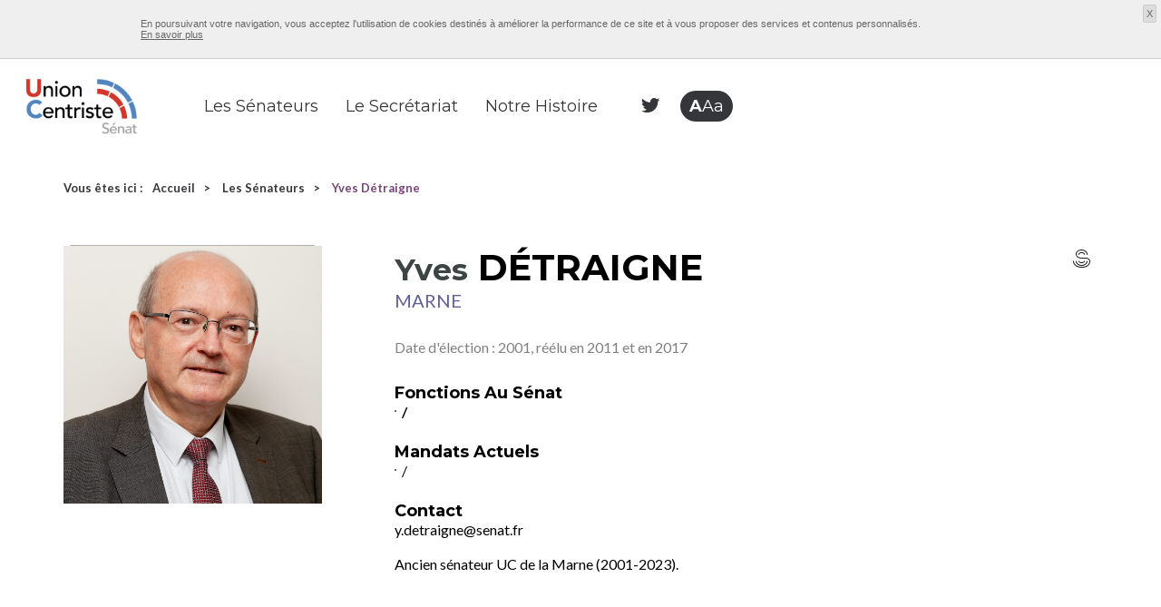

--- FILE ---
content_type: text/html; charset=UTF-8
request_url: http://udi-uc-senat.fr/les-senateurs/10/'+M%5BP%5D+'
body_size: 4252
content:
<!DOCTYPE html>
<!--[if lt IE 7]>	  <html class="no-js lt-ie9 lt-ie8 lt-ie7"> <![endif]-->
<!--[if IE 7]>         <html class="no-js ie7 lt-ie9 lt-ie8"> <![endif]-->
<!--[if IE 8]>         <html class="no-js ie8 lt-ie9"> <![endif]-->
<!--[if IE 9]>         <html class="no-js ie9"> <![endif]-->
<!--[if gt IE 9]><!--> <html class="no-js" lang="fr" prefix="og: http://ogp.me/ns#"><!--<![endif]-->
<head>
    <!-- Global site tag (gtag.js) - Google Analytics -->
    <script async src="https://www.googletagmanager.com/gtag/js?id=UA-125650544-1"></script>
    <script>
        window.dataLayer = window.dataLayer || [];
        function gtag(){dataLayer.push(arguments);}
        gtag('js', new Date());
        
        gtag('config', 'UA-125650544-1');
    </script>
    
    
    <meta charset="utf-8">
    <meta http-equiv="X-UA-Compatible" content="IE=edge">
    <title>UDI-UC-Senat</title>
    <meta name="keywords" content="">
    <meta name="title" content="">
    <meta name="description" content="">

    <meta name="viewport" content="width=device-width, initial-scale=1" id="viewport-meta" />
    <link rel="icon" href="/media/images/favico.gif" />

    <!-- /////// -->
    <!--   CSS   -->
    <!-- /////// -->
    
    <!-- My CSS -->
    <link rel="stylesheet" type="text/css" href="/media/css/app.css" />
    <link rel="stylesheet" type="text/css" href="/media/css/print.css" media="print" />

        <!-- //////// -->
    <!--   /CSS   -->
    <!-- //////// -->



    <!-- /////// -->
    <!-- SCRIPTS -->
    <!-- /////// -->
    
    <!--[if lte IE 9]>
    <script type="text/javascript" src="/media/js/fallbacks/html5shiv-printshiv.min.js"></script>
    <![endif]-->

    <!-- jQuery -->
    <script type="text/javascript" src="//ajax.googleapis.com/ajax/libs/jquery/1.11.1/jquery.min.js"></script>
    <script type="text/javascript">window.jQuery || document.write('<script type="text/javascript" src="/media/js/fallbacks/jquery-1.11.1.min.js">\x3C/script>');</script>

        <!-- /////// -->
    <!-- SCRIPTS -->
    <!-- /////// -->
</head>
<body>
    <div class="global-wrapper">

        <!--[if lt IE 8]>
        <div class="browsehappy">
            <div class="site-content content-margin">
                <p>Vous utilisez un <strong>ancien</strong> navigateur. Ce site risque de ne pas s'afficher correctement. <a href="http://browsehappy.com/">Mettez à jour votre navigateur</a> pour améliorer votre expérience.</p>
            </div>
        </div>
        <![endif]-->

          <!-- //////// -->
<!--   HEAD   -->
<!-- //////// -->
<ul class="skip-links">
  <li><a href="#anchor-content">Aller au contenu</a></li>
</ul>
<header role="banner" class="page-header-wrapper public">
  <!--****** LOGIN ******-->
  <div class="login-wrapper">

    <form class="form-login" action="/login_check" method="post">
      <div class="login-item login-access identifiant-wrp">
        <label class="out" for="_username">Identifiant</label>
        <input type="text" name="_username" id="login-identifiant" placeholder="Identifiant" required="required" />
      </div>

      <div class="login-item login-access mot-passe-wrp">
        <label class="out" for="_password">Mot de passe</label>
        <input type="password" name="_password" id="login-mot-passe" placeholder="Mot de passe" required="required" />
      </div>

      <input type="hidden" name="_csrf_token" value="GT6UF8t4W78rS3yGSjyUhy7g5NGxRYCdiB_hUkXvXmE" />
      <input type="hidden" name="_target_path" value="/connexion-redirect" />

      <div class="login-item submit-wrp">
        <button class="btn btn-color-border" type="submit">se connecter</button>
      </div>
      <div class="login-item">
        <a class="oubli-mdp open-modale-btn" href="#modale-oubli-mdp">Mot de passe oublié ?</a>
      </div>
    </form>
    <button class="login-close icon-close"></button>

    <div id="modale-oubli-mdp" class="modale-default">
      <div class="like-h2">Récupérer votre mot de passe</div>
      <div class="desc-up">Mot de passe oublié</div>
      <form method="post" action="#">
        <div class="input-line-wrp">
          <label for="input-oubli-mdp">Email</label>
          <input type="email" id="input-oubli-mdp" name="input-oubli-mdp" required>
        </div>
        <div class="input-line-wrp">
          <button class="oubli-mdp-submit btn btn-big btn-color" type="submit">envoyer</button>
        </div>
      </form>
    </div>

  </div>
  <!--****** /LOGIN ******-->


  <!--****** HEADER ******-->
  <div class="header-wrapper">

    <!--Logo-->
    <div class="header-logo-wrappper">
      <a href="/"><img src="/media/images/logo-udi.png" width="400" height="307" alt=""></a>
    </div>

    <!--Nav-->
    <nav class="main-nav" role="navigation">
      <ul class="ul-lvl-1">
        <!-- -->
        <li class="li-level-1">
          <div class="lk-level-1">
            <a href="/les-senateurs">Les Sénateurs</a>
          </div>
        </li>
        <!-- -->
        <li class="li-level-1">
          <div class="lk-level-1">
            <a href="/le-groupe/le-secretariat">Le Secrétariat</a>
          </div>
        </li>

                <!-- -->

        <li class="li-level-1">
          <div class="lk-level-1">
            <a href="/le-groupe/notre-histoire">Notre Histoire</a>
          </div>
        </li>
<!--
        <li class="li-level-1">
          <div class="lk-level-1">
            <a href="/nous-contacter">Nous contacter</a>
          </div>
        </li>
-->
      </ul>
    </nav>

    <!--Options-->
    <div class="header-options-wrapper">
                  <div class="item">
        <a href="https://twitter.com/uc_senat" class="icon-twitter" target="_blank"></a>
      </div>
                          <div class="item">
        <button class="toggle-accessibilite"><span>A</span>Aa</button>
      </div>
      <div class="item burger-wrp">
        <button class="burger">
          <div class="bar first"></div>
          <div class="bar second"></div>
          <div class="bar third"></div>
        </button>
      </div>
    </div>

    <!--Search-->
            <div class="header-search-wrp options-bk">
      <form class="header-form-search formSearch" method="GET" action="/recherche">
        <div class="input-wrp">
          <input name="header-search" id="header-search" type="search" placeholder="Rechercher" value="" required>
        </div>
        <div class="submit-wrp">
          <button id="header-search-submit" type="submit">Ok</button>
        </div>
      </form>
    </div>

    <!--Accessibilité-->
    <div class="header-access-wrp options-bk">
      <div class="header-access-container">
        <div class="header-access-title">Modifier le contraste</div>
        <div class="contraste-wrp">
          <button class="icon-contraste"></button>
        </div>
        <div class="header-access-title">Changer la taille</div>
        <div class="resize-wrp">
          <button class="letter zoom-moins">A</button>
          <button class="letter zoom-origin">A</button>
          <button class="letter zoom-plus">A</button>
        </div>
      </div>
    </div>


  </div>
  <!--****** /HEADER ******-->

</header>
<!-- ///////// -->
<!--   /HEAD   -->
<!-- ///////// -->

            <style>
        .small-h2 {
            color: #000;
            font-weight: bold;
            font-size: 18px;
            margin: 20px 0 0;
            text-transform: capitalize;
        }
        #senateursTweets ul {
            display: flex;
            flex-direction: row;
            flex-wrap: wrap;
            justify-content: space-around;
        }
        #senateursTweets li {
            display: block;
            width: 45%;
            background-color: #fff;
            border-radius: 2px;
            padding: 20px;
            margin-bottom: 20px;
        }
        .tweet-icon {
        color: rgb(29, 155, 240);
        }
        .tweet-icon ~ [data-scribe="element:user_link"] {
            display: none;
        }
        [data-scribe="element:screen_name"] {
            color: grey;
        }
        .interact {
            display: none;
        }
    </style>
    <!-- //////////// -->
    <!--   /CONTENT   -->
    <!-- //////////// -->
    <div id="anchor-content"></div>
    <div id="fb-root"></div>
    <script async defer crossorigin="anonymous" src="https://connect.facebook.net/en_US/sdk.js#xfbml=1&version=v13.0" nonce="INjD0fCt"></script>
    <main class="page-content-wrapper" role="main" style="background-color: #fff;">
        <div class="site-content content-margin">

            <div class="breadcrumb">
                <ul class="no-styled-list">
                    <li><span class="bcrumb-intro">Vous êtes ici : </span></li>
                    <li><a class="bcrumb-step" href="/">Accueil</a></li>
                    <li><a class="bcrumb-step" href="/les-senateurs">Les Sénateurs</a></li>
                    <li><span class="bcrumb-current">Yves Détraigne</span></li>
                </ul>
            </div>

            <div class="bk-senateur">
                <div class="visu-text-wrapper">

                    <div class="col-l">

                                                                            
                        <img src="/uploads/media/senateurs/0001/02/thumb_1566_senateurs_big.png" width="355" height="355" alt="">
                    </div>

                    <div class="text col-r">
                        <div class="title-wrapper">
                            <h1 style="margin-left: 0; text-transform: lowercase;"><span style="color: #3d4544; text-transform: capitalize;font-size: smaller;">Yves</span> <span style="color: #000; text-transform: uppercase;">Détraigne</span></h1>
                            <div class="region">Marne</div>
                            <div class="extern-links">
                                <ul class="no-styled-list">

                                                                                                                    
                                                                            
                                                                            
                                                                            
                                                                           
                                                                            
                                                                                    <li><a class="ext-link ext-lk-senat" href="https://www.senat.fr/senateur/detraigne_yves01024m.html" target="_blank"></a></li>
                                                                                                                                                            
                                                                            
                                                                            
                                                                            
                                                                           
                                                                            
                                                                                                                                                            
                                                                            
                                                                            
                                                                            
                                                                           
                                                                            
                                                                                                                                                            
                                                                            
                                                                            
                                                                            
                                                                           
                                                                            
                                                                                                                                                            
                                                                            
                                                                            
                                                                            
                                                                           
                                                                            
                                                                                                                                                            
                                                                            
                                                                            
                                                                            
                                                                           
                                                                            
                                                                                                                
                                                                    </ul>
                            </div>
                        </div>

                        <div class="senator-second-photo">
                            <img src="/uploads/media/senateurs/0001/02/thumb_1566_senateurs_big.png" width="355" height="355" alt="">
                        </div>
                        <div class=" infos-senat">

                                                                                        Date d'élection : 2001, réélu en 2011 et en 2017<br>
                                                    </div>

                                                    <h2 class="small-h2">Fonctions au sénat</h2>
                            <div class="desc">
                                <ul>
	<li><b>/</b></li>
</ul>
                            </div>
                                                                            <h2 class="small-h2">Mandats actuels</h2>
                            <div class="desc">
                                <ul>
	<li>/</li>
</ul>
                            </div>
                                                                            <h2 class="small-h2">Contact</h2>
                            <div class="desc">
                                <a href="mailto:y.detraigne@senat.fr">y.detraigne@senat.fr</a>
                            </div>
                                                
                                                    <br>
                            <div class="desc">
                                <p>Ancien sénateur UC de la Marne (2001-2023).</p>
                            </div>
                        





                        </div>

                    </div>

                </div>
                <!-- -->
            </div>

        </div>

        <!-- -->








        <!-- -->

                <div style="background-color: #EFEFEF;">

        <div class="site-content section">
                                                                                                                                                                                            </div>
        </div>

    </main>
    <!-- //////////// -->
    <!--   /CONTENT   -->
    <!-- //////////// -->
    
          <!-- ////////// -->
<!--   FOOTER   -->
<!-- ////////// -->
<style>
  .page-footer-wrapper .footer-content .footer-column-title, .page-footer-wrapper .footer-content li {
    color: #000;
  }
  .page-footer-wrapper .footer-content .footer-item {
    padding: 0 20px;
  }
  .page-footer-wrapper .footer-content .footer-column-title {
    font-weight: normal;
    font-size: 16px;
  }
</style>
<footer role="contentinfo" class="page-footer-wrapper" style="background-color: #fff;">
  <div class="site-content">
    <div class="footer-content">
      <div class="footer-logo-wrp">
        <img src="/media/images/logo-udi-footer.png" width="200" height="154" alt="">
      </div>
      <div class="footer-item-list">
        <div class="footer-item">
          <div class="footer-column-title"><a href="/les-senateurs">Les Sénateurs</a></div>
          <ul class="footer-column-content">
            <li><a href="/mention-legales" id="footer-mentions-legales" class="link">Mentions Légales</a></li>
          </ul>
        </div>
        <div class="footer-item">
          <div class="footer-column-title"><a href="/le-groupe/le-secretariat">Le Secrétariat</a></div>
          <ul class="footer-column-content">
            <li><a href="/plan-du-site" id="footer-plan-site" class="link no-bullet">Plan du Site</a></li>
          </ul>
        </div>
        <div class="footer-item">
          <div class="footer-column-title"><a href="/le-groupe/notre-histoire">Notre Histoire</a></div>
          <ul class="footer-column-content">
            <li><a href="mailto:c.meas@uc.senat.fr " id="footer-plan-site" class="link no-bullet">Contact </a></li>
          </ul>
        </div>
      </div>
    </div>
  </div>
</footer>
<!-- /////////// -->
<!--   /FOOTER   -->
<!-- /////////// -->

        <!-- Cookies -->
        <div id="infocookie">
            <div class="site-content">
                <p>En poursuivant votre navigation, vous acceptez l'utilisation de cookies destinés à améliorer la performance de ce site et à vous proposer des services et contenus personnalisés.</p>
                <div class="conteneur_btn">
                    <a href="http://www.cnil.fr/vos-obligations/sites-web-cookies-et-autres-traceurs/" target="_blank">En savoir plus</a>
                </div>
                <a href="#" class="close">X</a>
            </div>
        </div>
        <!-- /Cookies -->

    </div>

        <!-- /////// -->
        <!-- SCRIPTS -->
        <!-- /////// -->
        
        <!-- MatchMedia polyfill + Respond js -->
        <!--[if lt IE 9]>
        <script src="/media/js/fallbacks/IE8.js"></script>
        <![endif]-->
        <!-- MatchMedia polyfill -->
        <!--[if IE 9]>
        <script src="/media/js/fallbacks/IE9.js"></script>
        <![endif]-->

        <!-- Tous les plugins doivent être rassemblés dans le dossier (js > vendors), ils sont ensuite tous automatiquement compilés en un seul fichier scripts.min.js
         -->
        <script type="text/javascript" src="/media/js/scripts.min.js"></script>

                        


                
                                                                                            

                                                            
                                                                                                                                        
                                                                                                                                                                
                <!-- //////// -->
        <!-- /SCRIPTS -->
        <!-- //////// -->
    </body>
</html>

--- FILE ---
content_type: text/css
request_url: http://udi-uc-senat.fr/media/css/print.css
body_size: 1084
content:
.bk-filtres,.bk-search-theme,.breadcrumb,.btn,.download-btn-wrp,.extern-links,.header-wrapper>*,.jfilestyle,.page-footer-wrapper,.page-header-wrapper .login-wrapper,.pagination,.player-container{display:none!important}.page-header-wrapper{text-align:center}.page-header-wrapper .header-logo-wrappper{display:block!important;margin:0 auto!important}.page-content-wrapper .intro-wrapper{margin-bottom:0!important}.page-content-wrapper .filtres-wrapper{margin-bottom:20px!important}.page-content-wrapper .wallpaper{width:100%!important;height:auto!important}.page-content-wrapper .wallpaper.cover-parent{position:static!important}.page-content-wrapper .wallpaper .cover{position:static!important;width:100%!important;height:auto!important;left:inherit!important;top:inherit!important}.page-content-wrapper .language-markup{font-size:10px!important}.page-content-wrapper .double-colonnage-text,.page-content-wrapper .triple-colonnage-text{-moz-column-count:inherit!important;-webkit-column-count:inherit!important;column-count:inherit!important;column-gap:0!important;float:none!important;width:100%!important}.page-content-wrapper .double-colonnage .db-clm-img{float:none!important;width:100%!important;padding:0!important;text-align:center!important}.page-content-wrapper .grille-abstract{float:none!important;display:inline-block!important;letter-spacing:-.31em}.page-content-wrapper .grille-abstract .grid-4{width:50%!important;display:inline-block!important;float:none!important;vertical-align:top!important;letter-spacing:normal!important}.page-content-wrapper .hp-str-left .str-slider-wrp .slick-arrow,.page-content-wrapper .main-slider-content .like-h2{display:none!important}.page-content-wrapper .slick-track{width:100%!important;transform:none!important}.page-content-wrapper .slick-track img{position:initial!important;width:100%!important;height:auto!important}.page-content-wrapper .slick-track .bk-main-slider{width:100%!important;height:auto!important}.page-content-wrapper .hp-str-left{float:none!important;margin:0 auto!important}.page-content-wrapper .hp-str-left .str-slider-wrp{position:initial!important;margin-top:0!important}.page-content-wrapper .hp-str-left .str-slider-wrp .str-slider-container{width:50%!important;height:initial!important;display:inline-block!important;opacity:1!important;position:initial!important;background-image:none!important}.page-content-wrapper .hp-str-left .str-slider-wrp .str-slider-container .str-name{position:static!important;bottom:initial!important;left:initial!important}.page-content-wrapper .hp-str-right{width:100%!important}.page-content-wrapper .actualites-wrapper{page-break-after:always}.page-content-wrapper .twitter-wrapper .twitter-grid-wrapper{padding:30px 0 20px!important}.page-content-wrapper .twitter-wrapper .twitter-grid-wrapper .grid-3,.page-content-wrapper .twitter-wrapper .twitter-grid-wrapper .grid-standard-4,.page-content-wrapper .twitter-wrapper .twitter-grid-wrapper .grid-tablet-6{float:none!important}.page-content-wrapper .twitter-wrapper .twitter-grid-wrapper .twitter-grid-content{position:static!important}.page-content-wrapper .twitter-wrapper .twitter-grid-wrapper .twitter-grid-content .text-wrp{position:static!important;-webkit-transform:none!important;transform:none!important;margin-top:20px!important}.page-content-wrapper .twitter-wrapper .grid-3{width:50%!important;display:inline-block!important}.page-content-wrapper .twitter-wrapper .img-wrp{opacity:1!important}.page-content-wrapper .section{padding:0!important}.page-content-wrapper .col-l,.page-content-wrapper .col-r{float:initial!important;text-align:left!important;width:35%!important}.page-content-wrapper .col-l .visu,.page-content-wrapper .col-r .visu{padding-bottom:20px!important}.page-content-wrapper .col-l .visu img,.page-content-wrapper .col-r .visu img{position:static!important;width:auto!important;height:auto!important}.page-content-wrapper .col-r{padding-left:0!important;width:100%!important}.page-content-wrapper .grille-trb{text-align:center!important}.page-content-wrapper .grille-trb .grid-3{width:34%!important;display:inline-block!important;float:none!important;vertical-align:top!important}.page-content-wrapper .grille-trb .grid-3 .mention{margin:0!important}.page-content-wrapper .bk-grille{margin-bottom:0!important;float:left!important}.page-content-wrapper .bk-grille .trb-img-wrp{min-height:0!important}.page-content-wrapper .bk-grille .trb-img-wrp:before{display:none!important}.page-content-wrapper .bk-grille .trb-content{color:#000!important;position:static!important;display:block!important;margin:20px 0!important}.page-content-wrapper .bk-grille .trb-content .denomination{color:#000!important}.page-content-wrapper .bk-heading{margin-bottom:20px!important}.page-content-wrapper .bk-heading .grid-8{padding-top:0!important;width:77%!important}.page-content-wrapper .bk-heading .grid-4{float:left!important;width:23%!important;padding:0 20px 20px 0!important}.page-content-wrapper .secretariat-filtres-wrapper{margin-bottom:60px!important}.page-content-wrapper .select-wrapper{display:none!important}.page-content-wrapper .select-wrapper .secretariat-form,.page-content-wrapper .select-wrapper:after{display:none}.page-content-wrapper .content-grid{margin:0 0 40px!important}.page-content-wrapper .content-grid .grille-trb .grid-3{width:34%!important}.page-content-wrapper .content-grid .grille-trb .grid-3 .bk-call{padding-bottom:100px!important}

--- FILE ---
content_type: application/javascript
request_url: http://udi-uc-senat.fr/media/js/scripts.min.js
body_size: 55743
content:
/*! BRAND-ID_JS - v0.1.0 - 2018-09-17 */


var $=jQuery.noConflict();!function(e,t,i){var n=window.matchMedia;"undefined"!=typeof module&&module.exports?module.exports=i(n):"function"==typeof define&&define.amd?define(function(){return t[e]=i(n)}):t[e]=i(n)}("enquire",this,function(n){"use strict";function r(e,t){for(var i=0,n=e.length;i<n&&!1!==t(e[i],i);i++);}function a(e){return"function"==typeof e}function i(e){!(this.options=e).deferSetup&&this.setup()}function l(e,t){this.query=e,this.isUnconditional=t,this.handlers=[],this.mql=n(e);var i=this;this.listener=function(e){i.mql=e,i.assess()},this.mql.addListener(this.listener)}function e(){if(!n)throw new Error("matchMedia not present, legacy browsers require a polyfill");this.queries={},this.browserIsIncapable=!n("only all").matches}return i.prototype={setup:function(){this.options.setup&&this.options.setup(),this.initialised=!0},on:function(){!this.initialised&&this.setup(),this.options.match&&this.options.match()},off:function(){this.options.unmatch&&this.options.unmatch()},destroy:function(){this.options.destroy?this.options.destroy():this.off()},equals:function(e){return this.options===e||this.options.match===e}},l.prototype={addHandler:function(e){var t=new i(e);this.handlers.push(t),this.matches()&&t.on()},removeHandler:function(i){var n=this.handlers;r(n,function(e,t){return e.equals(i)?(e.destroy(),!n.splice(t,1)):void 0})},matches:function(){return this.mql.matches||this.isUnconditional},clear:function(){r(this.handlers,function(e){e.destroy()}),this.mql.removeListener(this.listener),this.handlers.length=0},assess:function(){var t=this.matches()?"on":"off";r(this.handlers,function(e){e[t]()})}},e.prototype={register:function(t,e,i){var n,s=this.queries,o=i&&this.browserIsIncapable;return s[t]||(s[t]=new l(t,o)),a(e)&&(e={match:e}),n=e,"[object Array]"===Object.prototype.toString.apply(n)||(e=[e]),r(e,function(e){a(e)&&(e={match:e}),s[t].addHandler(e)}),this},unregister:function(e,t){var i=this.queries[e];return i&&(t?i.removeHandler(t):(i.clear(),delete this.queries[e])),this}},new e}),function(){"use strict";function a(s,e){function t(e,t){return function(){return e.apply(t,arguments)}}var i;if(e=e||{},this.trackingClick=!1,this.trackingClickStart=0,this.targetElement=null,this.touchStartX=0,this.touchStartY=0,this.lastTouchIdentifier=0,this.touchBoundary=e.touchBoundary||10,this.layer=s,this.tapDelay=e.tapDelay||200,this.tapTimeout=e.tapTimeout||700,!a.notNeeded(s)){for(var n=["onMouse","onClick","onTouchStart","onTouchMove","onTouchEnd","onTouchCancel"],o=0,r=n.length;o<r;o++)this[n[o]]=t(this[n[o]],this);l&&(s.addEventListener("mouseover",this.onMouse,!0),s.addEventListener("mousedown",this.onMouse,!0),s.addEventListener("mouseup",this.onMouse,!0)),s.addEventListener("click",this.onClick,!0),s.addEventListener("touchstart",this.onTouchStart,!1),s.addEventListener("touchmove",this.onTouchMove,!1),s.addEventListener("touchend",this.onTouchEnd,!1),s.addEventListener("touchcancel",this.onTouchCancel,!1),Event.prototype.stopImmediatePropagation||(s.removeEventListener=function(e,t,i){var n=Node.prototype.removeEventListener;"click"===e?n.call(s,e,t.hijacked||t,i):n.call(s,e,t,i)},s.addEventListener=function(e,t,i){var n=Node.prototype.addEventListener;"click"===e?n.call(s,e,t.hijacked||(t.hijacked=function(e){e.propagationStopped||t(e)}),i):n.call(s,e,t,i)}),"function"==typeof s.onclick&&(i=s.onclick,s.addEventListener("click",function(e){i(e)},!1),s.onclick=null)}}var e=0<=navigator.userAgent.indexOf("Windows Phone"),l=0<navigator.userAgent.indexOf("Android")&&!e,c=/iP(ad|hone|od)/.test(navigator.userAgent)&&!e,d=c&&/OS 4_\d(_\d)?/.test(navigator.userAgent),u=c&&/OS [6-7]_\d/.test(navigator.userAgent),s=0<navigator.userAgent.indexOf("BB10");a.prototype.needsClick=function(e){switch(e.nodeName.toLowerCase()){case"button":case"select":case"textarea":if(e.disabled)return!0;break;case"input":if(c&&"file"===e.type||e.disabled)return!0;break;case"label":case"iframe":case"video":return!0}return/\bneedsclick\b/.test(e.className)},a.prototype.needsFocus=function(e){switch(e.nodeName.toLowerCase()){case"textarea":return!0;case"select":return!l;case"input":switch(e.type){case"button":case"checkbox":case"file":case"image":case"radio":case"submit":return!1}return!e.disabled&&!e.readOnly;default:return/\bneedsfocus\b/.test(e.className)}},a.prototype.sendClick=function(e,t){var i,n;document.activeElement&&document.activeElement!==e&&document.activeElement.blur(),n=t.changedTouches[0],(i=document.createEvent("MouseEvents")).initMouseEvent(this.determineEventType(e),!0,!0,window,1,n.screenX,n.screenY,n.clientX,n.clientY,!1,!1,!1,!1,0,null),i.forwardedTouchEvent=!0,e.dispatchEvent(i)},a.prototype.determineEventType=function(e){return l&&"select"===e.tagName.toLowerCase()?"mousedown":"click"},a.prototype.focus=function(e){var t;c&&e.setSelectionRange&&0!==e.type.indexOf("date")&&"time"!==e.type&&"month"!==e.type?(t=e.value.length,e.setSelectionRange(t,t)):e.focus()},a.prototype.updateScrollParent=function(e){var t,i;if(!(t=e.fastClickScrollParent)||!t.contains(e)){i=e;do{if(i.scrollHeight>i.offsetHeight){t=i,e.fastClickScrollParent=i;break}i=i.parentElement}while(i)}t&&(t.fastClickLastScrollTop=t.scrollTop)},a.prototype.getTargetElementFromEventTarget=function(e){return e.nodeType===Node.TEXT_NODE?e.parentNode:e},a.prototype.onTouchStart=function(e){var t,i,n;if(1<e.targetTouches.length)return!0;if(t=this.getTargetElementFromEventTarget(e.target),i=e.targetTouches[0],c){if((n=window.getSelection()).rangeCount&&!n.isCollapsed)return!0;if(!d){if(i.identifier&&i.identifier===this.lastTouchIdentifier)return e.preventDefault(),!1;this.lastTouchIdentifier=i.identifier,this.updateScrollParent(t)}}return this.trackingClick=!0,this.trackingClickStart=e.timeStamp,this.targetElement=t,this.touchStartX=i.pageX,this.touchStartY=i.pageY,e.timeStamp-this.lastClickTime<this.tapDelay&&e.preventDefault(),!0},a.prototype.touchHasMoved=function(e){var t=e.changedTouches[0],i=this.touchBoundary;return Math.abs(t.pageX-this.touchStartX)>i||Math.abs(t.pageY-this.touchStartY)>i},a.prototype.onTouchMove=function(e){return this.trackingClick&&(this.targetElement!==this.getTargetElementFromEventTarget(e.target)||this.touchHasMoved(e))&&(this.trackingClick=!1,this.targetElement=null),!0},a.prototype.findControl=function(e){return void 0!==e.control?e.control:e.htmlFor?document.getElementById(e.htmlFor):e.querySelector("button, input:not([type=hidden]), keygen, meter, output, progress, select, textarea")},a.prototype.onTouchEnd=function(e){var t,i,n,s,o,r=this.targetElement;if(!this.trackingClick)return!0;if(e.timeStamp-this.lastClickTime<this.tapDelay)return this.cancelNextClick=!0;if(e.timeStamp-this.trackingClickStart>this.tapTimeout)return!0;if(this.cancelNextClick=!1,this.lastClickTime=e.timeStamp,i=this.trackingClickStart,this.trackingClick=!1,this.trackingClickStart=0,u&&(o=e.changedTouches[0],(r=document.elementFromPoint(o.pageX-window.pageXOffset,o.pageY-window.pageYOffset)||r).fastClickScrollParent=this.targetElement.fastClickScrollParent),"label"===(n=r.tagName.toLowerCase())){if(t=this.findControl(r)){if(this.focus(r),l)return!1;r=t}}else if(this.needsFocus(r))return 100<e.timeStamp-i||c&&window.top!==window&&"input"===n?this.targetElement=null:(this.focus(r),this.sendClick(r,e),c&&"select"===n||(this.targetElement=null,e.preventDefault())),!1;return!(!c||d||(!(s=r.fastClickScrollParent)||s.fastClickLastScrollTop===s.scrollTop))||(this.needsClick(r)||(e.preventDefault(),this.sendClick(r,e)),!1)},a.prototype.onTouchCancel=function(){this.trackingClick=!1,this.targetElement=null},a.prototype.onMouse=function(e){return!this.targetElement||(!!e.forwardedTouchEvent||(!(e.cancelable&&(!this.needsClick(this.targetElement)||this.cancelNextClick))||(e.stopImmediatePropagation?e.stopImmediatePropagation():e.propagationStopped=!0,e.stopPropagation(),e.preventDefault(),!1)))},a.prototype.onClick=function(e){var t;return this.trackingClick?(this.targetElement=null,!(this.trackingClick=!1)):"submit"===e.target.type&&0===e.detail||((t=this.onMouse(e))||(this.targetElement=null),t)},a.prototype.destroy=function(){var e=this.layer;l&&(e.removeEventListener("mouseover",this.onMouse,!0),e.removeEventListener("mousedown",this.onMouse,!0),e.removeEventListener("mouseup",this.onMouse,!0)),e.removeEventListener("click",this.onClick,!0),e.removeEventListener("touchstart",this.onTouchStart,!1),e.removeEventListener("touchmove",this.onTouchMove,!1),e.removeEventListener("touchend",this.onTouchEnd,!1),e.removeEventListener("touchcancel",this.onTouchCancel,!1)},a.notNeeded=function(e){var t,i,n;if(void 0===window.ontouchstart)return!0;if(i=+(/Chrome\/([0-9]+)/.exec(navigator.userAgent)||[,0])[1]){if(!l)return!0;if(t=document.querySelector("meta[name=viewport]")){if(-1!==t.content.indexOf("user-scalable=no"))return!0;if(31<i&&document.documentElement.scrollWidth<=window.outerWidth)return!0}}if(s&&(10<=(n=navigator.userAgent.match(/Version\/([0-9]*)\.([0-9]*)/))[1]&&3<=n[2]&&(t=document.querySelector("meta[name=viewport]")))){if(-1!==t.content.indexOf("user-scalable=no"))return!0;if(document.documentElement.scrollWidth<=window.outerWidth)return!0}return"none"===e.style.msTouchAction||"manipulation"===e.style.touchAction||(!!(27<=+(/Firefox\/([0-9]+)/.exec(navigator.userAgent)||[,0])[1]&&((t=document.querySelector("meta[name=viewport]"))&&(-1!==t.content.indexOf("user-scalable=no")||document.documentElement.scrollWidth<=window.outerWidth)))||("none"===e.style.touchAction||"manipulation"===e.style.touchAction))},a.attach=function(e,t){return new a(e,t)},"function"==typeof define&&"object"==typeof define.amd&&define.amd?define(function(){return a}):"undefined"!=typeof module&&module.exports?(module.exports=a.attach,module.exports.FastClick=a):window.FastClick=a}(),$(function(){FastClick.attach(document.body)});var action=function(){TweenMax.to($(".page-content-wrapper"),2.5,{css:{rotationY:"180deg"},ease:Bounce.easeOut}),$("body").append('<a href="http://www.revolution9.fr/" target="_blank" title="Crédits : Révolution 9" id="r9" style="width: 30px; position:fixed; right: 15px; bottom : 50px; z-index: 10000"><img src="[data-uri]" alt=""/></a>'),TweenMax.from($("#r9"),3,{css:{bottom:"150%"},delay:3,ease:Bounce.easeOut})};jQuery(function(){if(!window.TweenMax){var e=document.createElement("script");e.type="text/javascript",e.src="https://cdnjs.cloudflare.com/ajax/libs/gsap/1.18.0/TweenMax.min.js",$("head").append(e)}var t=[38,38,40,40,37,39,37,39,66,65],i=0;$(document).keydown(function(e){if(e.keyCode===t[i++]){if(i===t.length)return action(),!1}else t=0})}),function(r){var n=0,a=function(e,t){this.options=t,this.$elementjFilestyle=[],this.$element=r(e)};a.prototype={clear:function(){this.$element.val(""),this.$elementjFilestyle.find(":text").val("")},destroy:function(){this.$element.removeAttr("style").removeData("jfilestyle").val(""),this.$elementjFilestyle.remove()},disabled:function(e){if(!0===e)this.options.disabled||(this.$element.attr("disabled","true"),this.$elementjFilestyle.find("label").attr("disabled","true"),this.options.disabled=!0);else{if(!1!==e)return this.options.disabled;this.options.disabled&&(this.$element.removeAttr("disabled"),this.$elementjFilestyle.find("label").removeAttr("disabled"),this.options.disabled=!1)}},buttonBefore:function(e){if(!0===e)this.options.buttonBefore||(this.options.buttonBefore=!0,this.options.input&&(this.$elementjFilestyle.remove(),this.constructor(),this.pushNameFiles()));else{if(!1!==e)return this.options.buttonBefore;this.options.buttonBefore&&(this.options.buttonBefore=!1,this.options.input&&(this.$elementjFilestyle.remove(),this.constructor(),this.pushNameFiles()))}},input:function(e){if(!0===e)this.options.input||(this.options.input=!0,this.$elementjFilestyle.prepend(this.htmlInput()),this.$elementjFilestyle.find(".count-jfilestyle").remove(),this.pushNameFiles());else{if(!1!==e)return this.options.input;if(this.options.input){this.options.input=!1,this.$elementjFilestyle.find(":text").remove();var t=this.pushNameFiles();0<t.length&&this.$elementjFilestyle.find("label").append(' <span class="count-jfilestyle">'+t.length+"</span>")}}},buttonText:function(e){if(void 0===e)return this.options.buttonText;this.options.buttonText=e,this.$elementjFilestyle.find("label span").html(this.options.buttonText)},inputSize:function(e){if(void 0===e)return this.options.inputSize;this.options.inputSize=e,this.$elementjFilestyle.find(":text").css("width",this.options.inputSize)},placeholder:function(e){if(void 0===e)return this.options.placeholder;this.options.placeholder=e,this.$elementjFilestyle.find(":text").attr("placeholder",e)},htmlInput:function(){return this.options.input?'<input type="text" style="width:'+this.options.inputSize+'" placeholder="'+this.options.placeholder+'" disabled> ':""},pushNameFiles:function(){var e="",t=[];void 0===this.$element[0].files?t[0]={name:this.$element.value}:t=this.$element[0].files;for(var i=0;i<t.length;i++)e+=t[i].name.split("\\").pop()+", ";return""!==e?this.$elementjFilestyle.find(":text").val(e.replace(/\, $/g,"")):this.$elementjFilestyle.find(":text").val(""),t},constructor:function(){var t=this,e="",i=t.$element.attr("id");""!==i&&i||(i="jfilestyle-"+n,t.$element.attr({id:i}),n++),e='<span class="focus-jfilestyle"><label for="'+i+'" '+(t.options.disabled?'disabled="true"':"")+"><span>"+t.options.buttonText+"</span></label></span>",!0===t.options.buttonBefore?e+=t.htmlInput():e=t.htmlInput()+e,t.$elementjFilestyle=r('<div class="jfilestyle '+(t.options.input?"jfilestyle-corner":"")+" "+(this.options.buttonBefore?" jfilestyle-buttonbefore":"")+'">'+e+"</div>"),t.$elementjFilestyle.find(".focus-jfilestyle").attr("tabindex","0").keypress(function(e){if(13===e.keyCode||32===e.charCode)return t.$elementjFilestyle.find("label").click(),!1}),t.$element.css({position:"absolute",clip:"rect(0px 0px 0px 0px)"}).attr("tabindex","-1").after(t.$elementjFilestyle),t.options.disabled&&t.$element.attr("disabled","true"),t.$element.change(function(){var e=t.pushNameFiles();0==t.options.input?0==t.$elementjFilestyle.find(".count-jfilestyle").length?t.$elementjFilestyle.find("label").append(' <span class="count-jfilestyle">'+e.length+"</span>"):0==e.length?t.$elementjFilestyle.find(".count-jfilestyle").remove():t.$elementjFilestyle.find(".count-jfilestyle").html(e.length):t.$elementjFilestyle.find(".count-jfilestyle").remove()}),-1<window.navigator.userAgent.search(/firefox/i)&&this.$elementjFilestyle.find("label").click(function(){return t.$element.click(),!1})}};var e=r.fn.jfilestyle;r.fn.jfilestyle=function(n,s){var o="",e=this.each(function(){if("file"===r(this).attr("type")){var e=r(this),t=e.data("jfilestyle"),i=r.extend({},r.fn.jfilestyle.defaults,n,"object"==typeof n&&n);t||(e.data("jfilestyle",t=new a(this,i)),t.constructor()),"string"==typeof n&&(o=t[n](s))}});return void 0!==typeof o?o:e},r.fn.jfilestyle.defaults={buttonText:"Choose file",input:!0,disabled:!1,buttonBefore:!1,inputSize:"200px",placeholder:""},r.fn.jfilestyle.noConflict=function(){return r.fn.jfilestyle=e,this},r(function(){r(".jfilestyle").each(function(){var e=r(this),t={buttonText:e.attr("data-buttonText"),input:"false"!==e.attr("data-input"),disabled:"true"===e.attr("data-disabled"),buttonBefore:"true"===e.attr("data-buttonBefore"),inputSize:e.attr("data-inputSize"),placeholder:e.attr("data-placeholder")};e.jfilestyle(t)})})}(window.jQuery),function(e){"function"==typeof define&&define.amd?define(["jquery"],e):e(jQuery)}(function(_){function e(){this._curInst=null,this._keyEvent=!1,this._disabledInputs=[],this._datepickerShowing=!1,this._inDialog=!1,this._mainDivId="ui-datepicker-div",this._inlineClass="ui-datepicker-inline",this._appendClass="ui-datepicker-append",this._triggerClass="ui-datepicker-trigger",this._dialogClass="ui-datepicker-dialog",this._disableClass="ui-datepicker-disabled",this._unselectableClass="ui-datepicker-unselectable",this._currentClass="ui-datepicker-current-day",this._dayOverClass="ui-datepicker-days-cell-over",this.regional=[],this.regional[""]={closeText:"Done",prevText:"Prev",nextText:"Next",currentText:"Today",monthNames:["January","February","March","April","May","June","July","August","September","October","November","December"],monthNamesShort:["Jan","Feb","Mar","Apr","May","Jun","Jul","Aug","Sep","Oct","Nov","Dec"],dayNames:["Sunday","Monday","Tuesday","Wednesday","Thursday","Friday","Saturday"],dayNamesShort:["Sun","Mon","Tue","Wed","Thu","Fri","Sat"],dayNamesMin:["Su","Mo","Tu","We","Th","Fr","Sa"],weekHeader:"Wk",dateFormat:"mm/dd/yy",firstDay:0,isRTL:!1,showMonthAfterYear:!1,yearSuffix:""},this._defaults={showOn:"focus",showAnim:"fadeIn",showOptions:{},defaultDate:null,appendText:"",buttonText:"...",buttonImage:"",buttonImageOnly:!1,hideIfNoPrevNext:!1,navigationAsDateFormat:!1,gotoCurrent:!1,changeMonth:!1,changeYear:!1,yearRange:"c-10:c+10",showOtherMonths:!1,selectOtherMonths:!1,showWeek:!1,calculateWeek:this.iso8601Week,shortYearCutoff:"+10",minDate:null,maxDate:null,duration:"fast",beforeShowDay:null,beforeShow:null,onSelect:null,onChangeMonthYear:null,onClose:null,numberOfMonths:1,showCurrentAtPos:0,stepMonths:1,stepBigMonths:12,altField:"",altFormat:"",constrainInput:!0,showButtonPanel:!1,autoSize:!1,disabled:!1},_.extend(this._defaults,this.regional[""]),this.regional.en=_.extend(!0,{},this.regional[""]),this.regional["en-US"]=_.extend(!0,{},this.regional.en),this.dpDiv=i(_("<div id='"+this._mainDivId+"' class='ui-datepicker ui-widget ui-widget-content ui-helper-clearfix ui-corner-all'></div>"))}function i(e){var t="button, .ui-datepicker-prev, .ui-datepicker-next, .ui-datepicker-calendar td a";return e.on("mouseout",t,function(){_(this).removeClass("ui-state-hover"),-1!==this.className.indexOf("ui-datepicker-prev")&&_(this).removeClass("ui-datepicker-prev-hover"),-1!==this.className.indexOf("ui-datepicker-next")&&_(this).removeClass("ui-datepicker-next-hover")}).on("mouseover",t,o)}function o(){_.datepicker._isDisabledDatepicker(r.inline?r.dpDiv.parent()[0]:r.input[0])||(_(this).parents(".ui-datepicker-calendar").find("a").removeClass("ui-state-hover"),_(this).addClass("ui-state-hover"),-1!==this.className.indexOf("ui-datepicker-prev")&&_(this).addClass("ui-datepicker-prev-hover"),-1!==this.className.indexOf("ui-datepicker-next")&&_(this).addClass("ui-datepicker-next-hover"))}function u(e,t){for(var i in _.extend(e,t),t)null==t[i]&&(e[i]=t[i]);return e}var r;_.ui=_.ui||{},_.ui.version="1.12.0",_.ui.keyCode={BACKSPACE:8,COMMA:188,DELETE:46,DOWN:40,END:35,ENTER:13,ESCAPE:27,HOME:36,LEFT:37,PAGE_DOWN:34,PAGE_UP:33,PERIOD:190,RIGHT:39,SPACE:32,TAB:9,UP:38},_.extend(_.ui,{datepicker:{version:"1.12.0"}}),_.extend(e.prototype,{markerClassName:"hasDatepicker",maxRows:4,_widgetDatepicker:function(){return this.dpDiv},setDefaults:function(e){return u(this._defaults,e||{}),this},_attachDatepicker:function(e,t){var i,n,s;n="div"===(i=e.nodeName.toLowerCase())||"span"===i,e.id||(this.uuid+=1,e.id="dp"+this.uuid),(s=this._newInst(_(e),n)).settings=_.extend({},t||{}),"input"===i?this._connectDatepicker(e,s):n&&this._inlineDatepicker(e,s)},_newInst:function(e,t){return{id:e[0].id.replace(/([^A-Za-z0-9_\-])/g,"\\\\$1"),input:e,selectedDay:0,selectedMonth:0,selectedYear:0,drawMonth:0,drawYear:0,inline:t,dpDiv:t?i(_("<div class='"+this._inlineClass+" ui-datepicker ui-widget ui-widget-content ui-helper-clearfix ui-corner-all'></div>")):this.dpDiv}},_connectDatepicker:function(e,t){var i=_(e);t.append=_([]),t.trigger=_([]),i.hasClass(this.markerClassName)||(this._attachments(i,t),i.addClass(this.markerClassName).on("keydown",this._doKeyDown).on("keypress",this._doKeyPress).on("keyup",this._doKeyUp),this._autoSize(t),_.data(e,"datepicker",t),t.settings.disabled&&this._disableDatepicker(e))},_attachments:function(e,t){var i,n,s,o=this._get(t,"appendText"),r=this._get(t,"isRTL");t.append&&t.append.remove(),o&&(t.append=_("<span class='"+this._appendClass+"'>"+o+"</span>"),e[r?"before":"after"](t.append)),e.off("focus",this._showDatepicker),t.trigger&&t.trigger.remove(),("focus"===(i=this._get(t,"showOn"))||"both"===i)&&e.on("focus",this._showDatepicker),("button"===i||"both"===i)&&(n=this._get(t,"buttonText"),s=this._get(t,"buttonImage"),t.trigger=_(this._get(t,"buttonImageOnly")?_("<img/>").addClass(this._triggerClass).attr({src:s,alt:n,title:n}):_("<button type='button'></button>").addClass(this._triggerClass).html(s?_("<img/>").attr({src:s,alt:n,title:n}):n)),e[r?"before":"after"](t.trigger),t.trigger.on("click",function(){return _.datepicker._datepickerShowing&&_.datepicker._lastInput===e[0]?_.datepicker._hideDatepicker():(_.datepicker._datepickerShowing&&_.datepicker._lastInput!==e[0]&&_.datepicker._hideDatepicker(),_.datepicker._showDatepicker(e[0])),!1}))},_autoSize:function(e){if(this._get(e,"autoSize")&&!e.inline){var t,i,n,s,o=new Date(2009,11,20),r=this._get(e,"dateFormat");r.match(/[DM]/)&&(t=function(e){for(s=n=i=0;e.length>s;s++)e[s].length>i&&(i=e[s].length,n=s);return n},o.setMonth(t(this._get(e,r.match(/MM/)?"monthNames":"monthNamesShort"))),o.setDate(t(this._get(e,r.match(/DD/)?"dayNames":"dayNamesShort"))+20-o.getDay())),e.input.attr("size",this._formatDate(e,o).length)}},_inlineDatepicker:function(e,t){var i=_(e);i.hasClass(this.markerClassName)||(i.addClass(this.markerClassName).append(t.dpDiv),_.data(e,"datepicker",t),this._setDate(t,this._getDefaultDate(t),!0),this._updateDatepicker(t),this._updateAlternate(t),t.settings.disabled&&this._disableDatepicker(e),t.dpDiv.css("display","block"))},_dialogDatepicker:function(e,t,i,n,s){var o,r,a,l,c,d=this._dialogInst;return d||(this.uuid+=1,o="dp"+this.uuid,this._dialogInput=_("<input type='text' id='"+o+"' style='position: absolute; top: -100px; width: 0px;'/>"),this._dialogInput.on("keydown",this._doKeyDown),_("body").append(this._dialogInput),(d=this._dialogInst=this._newInst(this._dialogInput,!1)).settings={},_.data(this._dialogInput[0],"datepicker",d)),u(d.settings,n||{}),t=t&&t.constructor===Date?this._formatDate(d,t):t,this._dialogInput.val(t),this._pos=s?s.length?s:[s.pageX,s.pageY]:null,this._pos||(r=document.documentElement.clientWidth,a=document.documentElement.clientHeight,l=document.documentElement.scrollLeft||document.body.scrollLeft,c=document.documentElement.scrollTop||document.body.scrollTop,this._pos=[r/2-100+l,a/2-150+c]),this._dialogInput.css("left",this._pos[0]+20+"px").css("top",this._pos[1]+"px"),d.settings.onSelect=i,this._inDialog=!0,this.dpDiv.addClass(this._dialogClass),this._showDatepicker(this._dialogInput[0]),_.blockUI&&_.blockUI(this.dpDiv),_.data(this._dialogInput[0],"datepicker",d),this},_destroyDatepicker:function(e){var t,i=_(e),n=_.data(e,"datepicker");i.hasClass(this.markerClassName)&&(t=e.nodeName.toLowerCase(),_.removeData(e,"datepicker"),"input"===t?(n.append.remove(),n.trigger.remove(),i.removeClass(this.markerClassName).off("focus",this._showDatepicker).off("keydown",this._doKeyDown).off("keypress",this._doKeyPress).off("keyup",this._doKeyUp)):("div"===t||"span"===t)&&i.removeClass(this.markerClassName).empty(),r===n&&(r=null))},_enableDatepicker:function(t){var e,i,n=_(t),s=_.data(t,"datepicker");n.hasClass(this.markerClassName)&&("input"===(e=t.nodeName.toLowerCase())?(t.disabled=!1,s.trigger.filter("button").each(function(){this.disabled=!1}).end().filter("img").css({opacity:"1.0",cursor:""})):("div"===e||"span"===e)&&((i=n.children("."+this._inlineClass)).children().removeClass("ui-state-disabled"),i.find("select.ui-datepicker-month, select.ui-datepicker-year").prop("disabled",!1)),this._disabledInputs=_.map(this._disabledInputs,function(e){return e===t?null:e}))},_disableDatepicker:function(t){var e,i,n=_(t),s=_.data(t,"datepicker");n.hasClass(this.markerClassName)&&("input"===(e=t.nodeName.toLowerCase())?(t.disabled=!0,s.trigger.filter("button").each(function(){this.disabled=!0}).end().filter("img").css({opacity:"0.5",cursor:"default"})):("div"===e||"span"===e)&&((i=n.children("."+this._inlineClass)).children().addClass("ui-state-disabled"),i.find("select.ui-datepicker-month, select.ui-datepicker-year").prop("disabled",!0)),this._disabledInputs=_.map(this._disabledInputs,function(e){return e===t?null:e}),this._disabledInputs[this._disabledInputs.length]=t)},_isDisabledDatepicker:function(e){if(!e)return!1;for(var t=0;this._disabledInputs.length>t;t++)if(this._disabledInputs[t]===e)return!0;return!1},_getInst:function(e){try{return _.data(e,"datepicker")}catch(e){throw"Missing instance data for this datepicker"}},_optionDatepicker:function(e,t,i){var n,s,o,r,a=this._getInst(e);return 2===arguments.length&&"string"==typeof t?"defaults"===t?_.extend({},_.datepicker._defaults):a?"all"===t?_.extend({},a.settings):this._get(a,t):null:(n=t||{},"string"==typeof t&&((n={})[t]=i),void(a&&(this._curInst===a&&this._hideDatepicker(),s=this._getDateDatepicker(e,!0),o=this._getMinMaxDate(a,"min"),r=this._getMinMaxDate(a,"max"),u(a.settings,n),null!==o&&void 0!==n.dateFormat&&void 0===n.minDate&&(a.settings.minDate=this._formatDate(a,o)),null!==r&&void 0!==n.dateFormat&&void 0===n.maxDate&&(a.settings.maxDate=this._formatDate(a,r)),"disabled"in n&&(n.disabled?this._disableDatepicker(e):this._enableDatepicker(e)),this._attachments(_(e),a),this._autoSize(a),this._setDate(a,s),this._updateAlternate(a),this._updateDatepicker(a))))},_changeDatepicker:function(e,t,i){this._optionDatepicker(e,t,i)},_refreshDatepicker:function(e){var t=this._getInst(e);t&&this._updateDatepicker(t)},_setDateDatepicker:function(e,t){var i=this._getInst(e);i&&(this._setDate(i,t),this._updateDatepicker(i),this._updateAlternate(i))},_getDateDatepicker:function(e,t){var i=this._getInst(e);return i&&!i.inline&&this._setDateFromField(i,t),i?this._getDate(i):null},_doKeyDown:function(e){var t,i,n,s=_.datepicker._getInst(e.target),o=!0,r=s.dpDiv.is(".ui-datepicker-rtl");if(s._keyEvent=!0,_.datepicker._datepickerShowing)switch(e.keyCode){case 9:_.datepicker._hideDatepicker(),o=!1;break;case 13:return(n=_("td."+_.datepicker._dayOverClass+":not(."+_.datepicker._currentClass+")",s.dpDiv))[0]&&_.datepicker._selectDay(e.target,s.selectedMonth,s.selectedYear,n[0]),(t=_.datepicker._get(s,"onSelect"))?(i=_.datepicker._formatDate(s),t.apply(s.input?s.input[0]:null,[i,s])):_.datepicker._hideDatepicker(),!1;case 27:_.datepicker._hideDatepicker();break;case 33:_.datepicker._adjustDate(e.target,e.ctrlKey?-_.datepicker._get(s,"stepBigMonths"):-_.datepicker._get(s,"stepMonths"),"M");break;case 34:_.datepicker._adjustDate(e.target,e.ctrlKey?+_.datepicker._get(s,"stepBigMonths"):+_.datepicker._get(s,"stepMonths"),"M");break;case 35:(e.ctrlKey||e.metaKey)&&_.datepicker._clearDate(e.target),o=e.ctrlKey||e.metaKey;break;case 36:(e.ctrlKey||e.metaKey)&&_.datepicker._gotoToday(e.target),o=e.ctrlKey||e.metaKey;break;case 37:(e.ctrlKey||e.metaKey)&&_.datepicker._adjustDate(e.target,r?1:-1,"D"),o=e.ctrlKey||e.metaKey,e.originalEvent.altKey&&_.datepicker._adjustDate(e.target,e.ctrlKey?-_.datepicker._get(s,"stepBigMonths"):-_.datepicker._get(s,"stepMonths"),"M");break;case 38:(e.ctrlKey||e.metaKey)&&_.datepicker._adjustDate(e.target,-7,"D"),o=e.ctrlKey||e.metaKey;break;case 39:(e.ctrlKey||e.metaKey)&&_.datepicker._adjustDate(e.target,r?-1:1,"D"),o=e.ctrlKey||e.metaKey,e.originalEvent.altKey&&_.datepicker._adjustDate(e.target,e.ctrlKey?+_.datepicker._get(s,"stepBigMonths"):+_.datepicker._get(s,"stepMonths"),"M");break;case 40:(e.ctrlKey||e.metaKey)&&_.datepicker._adjustDate(e.target,7,"D"),o=e.ctrlKey||e.metaKey;break;default:o=!1}else 36===e.keyCode&&e.ctrlKey?_.datepicker._showDatepicker(this):o=!1;o&&(e.preventDefault(),e.stopPropagation())},_doKeyPress:function(e){var t,i,n=_.datepicker._getInst(e.target);return _.datepicker._get(n,"constrainInput")?(t=_.datepicker._possibleChars(_.datepicker._get(n,"dateFormat")),i=String.fromCharCode(null==e.charCode?e.keyCode:e.charCode),e.ctrlKey||e.metaKey||i<" "||!t||-1<t.indexOf(i)):void 0},_doKeyUp:function(e){var t=_.datepicker._getInst(e.target);if(t.input.val()!==t.lastVal)try{_.datepicker.parseDate(_.datepicker._get(t,"dateFormat"),t.input?t.input.val():null,_.datepicker._getFormatConfig(t))&&(_.datepicker._setDateFromField(t),_.datepicker._updateAlternate(t),_.datepicker._updateDatepicker(t))}catch(e){}return!0},_showDatepicker:function(e){var t,i,n,s,o,r,a;("input"!==(e=e.target||e).nodeName.toLowerCase()&&(e=_("input",e.parentNode)[0]),_.datepicker._isDisabledDatepicker(e)||_.datepicker._lastInput===e)||(t=_.datepicker._getInst(e),_.datepicker._curInst&&_.datepicker._curInst!==t&&(_.datepicker._curInst.dpDiv.stop(!0,!0),t&&_.datepicker._datepickerShowing&&_.datepicker._hideDatepicker(_.datepicker._curInst.input[0])),!1!==(n=(i=_.datepicker._get(t,"beforeShow"))?i.apply(e,[e,t]):{})&&(u(t.settings,n),t.lastVal=null,_.datepicker._lastInput=e,_.datepicker._setDateFromField(t),_.datepicker._inDialog&&(e.value=""),_.datepicker._pos||(_.datepicker._pos=_.datepicker._findPos(e),_.datepicker._pos[1]+=e.offsetHeight),s=!1,_(e).parents().each(function(){return!(s|="fixed"===_(this).css("position"))}),o={left:_.datepicker._pos[0],top:_.datepicker._pos[1]},_.datepicker._pos=null,t.dpDiv.empty(),t.dpDiv.css({position:"absolute",display:"block",top:"-1000px"}),_.datepicker._updateDatepicker(t),o=_.datepicker._checkOffset(t,o,s),t.dpDiv.css({position:_.datepicker._inDialog&&_.blockUI?"static":s?"fixed":"absolute",display:"none",left:o.left+"px",top:o.top+"px"}),t.inline||(r=_.datepicker._get(t,"showAnim"),a=_.datepicker._get(t,"duration"),t.dpDiv.css("z-index",function(e){for(var t,i;e.length&&e[0]!==document;){if(("absolute"===(t=e.css("position"))||"relative"===t||"fixed"===t)&&(i=parseInt(e.css("zIndex"),10),!isNaN(i)&&0!==i))return i;e=e.parent()}return 0}(_(e))+1),_.datepicker._datepickerShowing=!0,_.effects&&_.effects.effect[r]?t.dpDiv.show(r,_.datepicker._get(t,"showOptions"),a):t.dpDiv[r||"show"](r?a:null),_.datepicker._shouldFocusInput(t)&&t.input.trigger("focus"),_.datepicker._curInst=t)))},_updateDatepicker:function(e){this.maxRows=4,(r=e).dpDiv.empty().append(this._generateHTML(e)),this._attachHandlers(e);var t,i=this._getNumberOfMonths(e),n=i[1],s=e.dpDiv.find("."+this._dayOverClass+" a");0<s.length&&o.apply(s.get(0)),e.dpDiv.removeClass("ui-datepicker-multi-2 ui-datepicker-multi-3 ui-datepicker-multi-4").width(""),1<n&&e.dpDiv.addClass("ui-datepicker-multi-"+n).css("width",17*n+"em"),e.dpDiv[(1!==i[0]||1!==i[1]?"add":"remove")+"Class"]("ui-datepicker-multi"),e.dpDiv[(this._get(e,"isRTL")?"add":"remove")+"Class"]("ui-datepicker-rtl"),e===_.datepicker._curInst&&_.datepicker._datepickerShowing&&_.datepicker._shouldFocusInput(e)&&e.input.trigger("focus"),e.yearshtml&&(t=e.yearshtml,setTimeout(function(){t===e.yearshtml&&e.yearshtml&&e.dpDiv.find("select.ui-datepicker-year:first").replaceWith(e.yearshtml),t=e.yearshtml=null},0))},_shouldFocusInput:function(e){return e.input&&e.input.is(":visible")&&!e.input.is(":disabled")&&!e.input.is(":focus")},_checkOffset:function(e,t,i){var n=e.dpDiv.outerWidth(),s=e.dpDiv.outerHeight(),o=e.input?e.input.outerWidth():0,r=e.input?e.input.outerHeight():0,a=document.documentElement.clientWidth+(i?0:_(document).scrollLeft()),l=document.documentElement.clientHeight+(i?0:_(document).scrollTop());return t.left-=this._get(e,"isRTL")?n-o:0,t.left-=i&&t.left===e.input.offset().left?_(document).scrollLeft():0,t.top-=i&&t.top===e.input.offset().top+r?_(document).scrollTop():0,t.left-=Math.min(t.left,t.left+n>a&&n<a?Math.abs(t.left+n-a):0),t.top-=Math.min(t.top,t.top+s>l&&s<l?Math.abs(s+r):0),t},_findPos:function(e){for(var t,i=this._getInst(e),n=this._get(i,"isRTL");e&&("hidden"===e.type||1!==e.nodeType||_.expr.filters.hidden(e));)e=e[n?"previousSibling":"nextSibling"];return[(t=_(e).offset()).left,t.top]},_hideDatepicker:function(e){var t,i,n,s,o=this._curInst;!o||e&&o!==_.data(e,"datepicker")||this._datepickerShowing&&(t=this._get(o,"showAnim"),i=this._get(o,"duration"),n=function(){_.datepicker._tidyDialog(o)},_.effects&&(_.effects.effect[t]||_.effects[t])?o.dpDiv.hide(t,_.datepicker._get(o,"showOptions"),i,n):o.dpDiv["slideDown"===t?"slideUp":"fadeIn"===t?"fadeOut":"hide"](t?i:null,n),t||n(),this._datepickerShowing=!1,(s=this._get(o,"onClose"))&&s.apply(o.input?o.input[0]:null,[o.input?o.input.val():"",o]),this._lastInput=null,this._inDialog&&(this._dialogInput.css({position:"absolute",left:"0",top:"-100px"}),_.blockUI&&(_.unblockUI(),_("body").append(this.dpDiv))),this._inDialog=!1)},_tidyDialog:function(e){e.dpDiv.removeClass(this._dialogClass).off(".ui-datepicker-calendar")},_checkExternalClick:function(e){if(_.datepicker._curInst){var t=_(e.target),i=_.datepicker._getInst(t[0]);(t[0].id!==_.datepicker._mainDivId&&0===t.parents("#"+_.datepicker._mainDivId).length&&!t.hasClass(_.datepicker.markerClassName)&&!t.closest("."+_.datepicker._triggerClass).length&&_.datepicker._datepickerShowing&&(!_.datepicker._inDialog||!_.blockUI)||t.hasClass(_.datepicker.markerClassName)&&_.datepicker._curInst!==i)&&_.datepicker._hideDatepicker()}},_adjustDate:function(e,t,i){var n=_(e),s=this._getInst(n[0]);this._isDisabledDatepicker(n[0])||(this._adjustInstDate(s,t+("M"===i?this._get(s,"showCurrentAtPos"):0),i),this._updateDatepicker(s))},_gotoToday:function(e){var t,i=_(e),n=this._getInst(i[0]);this._get(n,"gotoCurrent")&&n.currentDay?(n.selectedDay=n.currentDay,n.drawMonth=n.selectedMonth=n.currentMonth,n.drawYear=n.selectedYear=n.currentYear):(t=new Date,n.selectedDay=t.getDate(),n.drawMonth=n.selectedMonth=t.getMonth(),n.drawYear=n.selectedYear=t.getFullYear()),this._notifyChange(n),this._adjustDate(i)},_selectMonthYear:function(e,t,i){var n=_(e),s=this._getInst(n[0]);s["selected"+("M"===i?"Month":"Year")]=s["draw"+("M"===i?"Month":"Year")]=parseInt(t.options[t.selectedIndex].value,10),this._notifyChange(s),this._adjustDate(n)},_selectDay:function(e,t,i,n){var s,o=_(e);_(n).hasClass(this._unselectableClass)||this._isDisabledDatepicker(o[0])||((s=this._getInst(o[0])).selectedDay=s.currentDay=_("a",n).html(),s.selectedMonth=s.currentMonth=t,s.selectedYear=s.currentYear=i,this._selectDate(e,this._formatDate(s,s.currentDay,s.currentMonth,s.currentYear)))},_clearDate:function(e){var t=_(e);this._selectDate(t,"")},_selectDate:function(e,t){var i,n=_(e),s=this._getInst(n[0]);t=null!=t?t:this._formatDate(s),s.input&&s.input.val(t),this._updateAlternate(s),(i=this._get(s,"onSelect"))?i.apply(s.input?s.input[0]:null,[t,s]):s.input&&s.input.trigger("change"),s.inline?this._updateDatepicker(s):(this._hideDatepicker(),this._lastInput=s.input[0],"object"!=typeof s.input[0]&&s.input.trigger("focus"),this._lastInput=null)},_updateAlternate:function(e){var t,i,n,s=this._get(e,"altField");s&&(t=this._get(e,"altFormat")||this._get(e,"dateFormat"),i=this._getDate(e),n=this.formatDate(t,i,this._getFormatConfig(e)),_(s).val(n))},noWeekends:function(e){var t=e.getDay();return[0<t&&t<6,""]},iso8601Week:function(e){var t,i=new Date(e.getTime());return i.setDate(i.getDate()+4-(i.getDay()||7)),t=i.getTime(),i.setMonth(0),i.setDate(1),Math.floor(Math.round((t-i)/864e5)/7)+1},parseDate:function(i,o,e){if(null==i||null==o)throw"Invalid arguments";if(""===(o="object"==typeof o?""+o:o+""))return null;var n,t,s,r,a=0,l=(e?e.shortYearCutoff:null)||this._defaults.shortYearCutoff,c="string"!=typeof l?l:(new Date).getFullYear()%100+parseInt(l,10),d=(e?e.dayNamesShort:null)||this._defaults.dayNamesShort,u=(e?e.dayNames:null)||this._defaults.dayNames,p=(e?e.monthNamesShort:null)||this._defaults.monthNamesShort,h=(e?e.monthNames:null)||this._defaults.monthNames,f=-1,m=-1,g=-1,v=-1,y=!1,k=function(e){var t=i.length>n+1&&i.charAt(n+1)===e;return t&&n++,t},w=function(e){var t=k(e),i="@"===e?14:"!"===e?20:"y"===e&&t?4:"o"===e?3:2,n=RegExp("^\\d{"+("y"===e?i:1)+","+i+"}"),s=o.substring(a).match(n);if(!s)throw"Missing number at position "+a;return a+=s[0].length,parseInt(s[0],10)},b=function(e,t,i){var n=-1,s=_.map(k(e)?i:t,function(e,t){return[[t,e]]}).sort(function(e,t){return-(e[1].length-t[1].length)});if(_.each(s,function(e,t){var i=t[1];return o.substr(a,i.length).toLowerCase()===i.toLowerCase()?(n=t[0],a+=i.length,!1):void 0}),-1!==n)return n+1;throw"Unknown name at position "+a},C=function(){if(o.charAt(a)!==i.charAt(n))throw"Unexpected literal at position "+a;a++};for(n=0;i.length>n;n++)if(y)"'"!==i.charAt(n)||k("'")?C():y=!1;else switch(i.charAt(n)){case"d":g=w("d");break;case"D":b("D",d,u);break;case"o":v=w("o");break;case"m":m=w("m");break;case"M":m=b("M",p,h);break;case"y":f=w("y");break;case"@":f=(r=new Date(w("@"))).getFullYear(),m=r.getMonth()+1,g=r.getDate();break;case"!":f=(r=new Date((w("!")-this._ticksTo1970)/1e4)).getFullYear(),m=r.getMonth()+1,g=r.getDate();break;case"'":k("'")?C():y=!0;break;default:C()}if(o.length>a&&(s=o.substr(a),!/^\s+/.test(s)))throw"Extra/unparsed characters found in date: "+s;if(-1===f?f=(new Date).getFullYear():f<100&&(f+=(new Date).getFullYear()-(new Date).getFullYear()%100+(f<=c?0:-100)),-1<v)for(m=1,g=v;!(g<=(t=this._getDaysInMonth(f,m-1)));)m++,g-=t;if((r=this._daylightSavingAdjust(new Date(f,m-1,g))).getFullYear()!==f||r.getMonth()+1!==m||r.getDate()!==g)throw"Invalid date";return r},ATOM:"yy-mm-dd",COOKIE:"D, dd M yy",ISO_8601:"yy-mm-dd",RFC_822:"D, d M y",RFC_850:"DD, dd-M-y",RFC_1036:"D, d M y",RFC_1123:"D, d M yy",RFC_2822:"D, d M yy",RSS:"D, d M y",TICKS:"!",TIMESTAMP:"@",W3C:"yy-mm-dd",_ticksTo1970:864e9*(718685+Math.floor(492.5)-Math.floor(19.7)+Math.floor(4.925)),formatDate:function(i,e,t){if(!e)return"";var n,s=(t?t.dayNamesShort:null)||this._defaults.dayNamesShort,o=(t?t.dayNames:null)||this._defaults.dayNames,r=(t?t.monthNamesShort:null)||this._defaults.monthNamesShort,a=(t?t.monthNames:null)||this._defaults.monthNames,l=function(e){var t=i.length>n+1&&i.charAt(n+1)===e;return t&&n++,t},c=function(e,t,i){var n=""+t;if(l(e))for(;i>n.length;)n="0"+n;return n},d=function(e,t,i,n){return l(e)?n[t]:i[t]},u="",p=!1;if(e)for(n=0;i.length>n;n++)if(p)"'"!==i.charAt(n)||l("'")?u+=i.charAt(n):p=!1;else switch(i.charAt(n)){case"d":u+=c("d",e.getDate(),2);break;case"D":u+=d("D",e.getDay(),s,o);break;case"o":u+=c("o",Math.round((new Date(e.getFullYear(),e.getMonth(),e.getDate()).getTime()-new Date(e.getFullYear(),0,0).getTime())/864e5),3);break;case"m":u+=c("m",e.getMonth()+1,2);break;case"M":u+=d("M",e.getMonth(),r,a);break;case"y":u+=l("y")?e.getFullYear():(e.getFullYear()%100<10?"0":"")+e.getFullYear()%100;break;case"@":u+=e.getTime();break;case"!":u+=1e4*e.getTime()+this._ticksTo1970;break;case"'":l("'")?u+="'":p=!0;break;default:u+=i.charAt(n)}return u},_possibleChars:function(i){var n,e="",t=!1,s=function(e){var t=i.length>n+1&&i.charAt(n+1)===e;return t&&n++,t};for(n=0;i.length>n;n++)if(t)"'"!==i.charAt(n)||s("'")?e+=i.charAt(n):t=!1;else switch(i.charAt(n)){case"d":case"m":case"y":case"@":e+="0123456789";break;case"D":case"M":return null;case"'":s("'")?e+="'":t=!0;break;default:e+=i.charAt(n)}return e},_get:function(e,t){return void 0!==e.settings[t]?e.settings[t]:this._defaults[t]},_setDateFromField:function(e,t){if(e.input.val()!==e.lastVal){var i=this._get(e,"dateFormat"),n=e.lastVal=e.input?e.input.val():null,s=this._getDefaultDate(e),o=s,r=this._getFormatConfig(e);try{o=this.parseDate(i,n,r)||s}catch(e){n=t?"":n}e.selectedDay=o.getDate(),e.drawMonth=e.selectedMonth=o.getMonth(),e.drawYear=e.selectedYear=o.getFullYear(),e.currentDay=n?o.getDate():0,e.currentMonth=n?o.getMonth():0,e.currentYear=n?o.getFullYear():0,this._adjustInstDate(e)}},_getDefaultDate:function(e){return this._restrictMinMax(e,this._determineDate(e,this._get(e,"defaultDate"),new Date))},_determineDate:function(a,e,t){var i,n,s=null==e||""===e?t:"string"==typeof e?function(e){try{return _.datepicker.parseDate(_.datepicker._get(a,"dateFormat"),e,_.datepicker._getFormatConfig(a))}catch(e){}for(var t=(e.toLowerCase().match(/^c/)?_.datepicker._getDate(a):null)||new Date,i=t.getFullYear(),n=t.getMonth(),s=t.getDate(),o=/([+\-]?[0-9]+)\s*(d|D|w|W|m|M|y|Y)?/g,r=o.exec(e);r;){switch(r[2]||"d"){case"d":case"D":s+=parseInt(r[1],10);break;case"w":case"W":s+=7*parseInt(r[1],10);break;case"m":case"M":n+=parseInt(r[1],10),s=Math.min(s,_.datepicker._getDaysInMonth(i,n));break;case"y":case"Y":i+=parseInt(r[1],10),s=Math.min(s,_.datepicker._getDaysInMonth(i,n))}r=o.exec(e)}return new Date(i,n,s)}(e):"number"==typeof e?isNaN(e)?t:(i=e,(n=new Date).setDate(n.getDate()+i),n):new Date(e.getTime());return(s=s&&"Invalid Date"==""+s?t:s)&&(s.setHours(0),s.setMinutes(0),s.setSeconds(0),s.setMilliseconds(0)),this._daylightSavingAdjust(s)},_daylightSavingAdjust:function(e){return e?(e.setHours(12<e.getHours()?e.getHours()+2:0),e):null},_setDate:function(e,t,i){var n=!t,s=e.selectedMonth,o=e.selectedYear,r=this._restrictMinMax(e,this._determineDate(e,t,new Date));e.selectedDay=e.currentDay=r.getDate(),e.drawMonth=e.selectedMonth=e.currentMonth=r.getMonth(),e.drawYear=e.selectedYear=e.currentYear=r.getFullYear(),s===e.selectedMonth&&o===e.selectedYear||i||this._notifyChange(e),this._adjustInstDate(e),e.input&&e.input.val(n?"":this._formatDate(e))},_getDate:function(e){return!e.currentYear||e.input&&""===e.input.val()?null:this._daylightSavingAdjust(new Date(e.currentYear,e.currentMonth,e.currentDay))},_attachHandlers:function(e){var t=this._get(e,"stepMonths"),i="#"+e.id.replace(/\\\\/g,"\\");e.dpDiv.find("[data-handler]").map(function(){var e={prev:function(){_.datepicker._adjustDate(i,-t,"M")},next:function(){_.datepicker._adjustDate(i,+t,"M")},hide:function(){_.datepicker._hideDatepicker()},today:function(){_.datepicker._gotoToday(i)},selectDay:function(){return _.datepicker._selectDay(i,+this.getAttribute("data-month"),+this.getAttribute("data-year"),this),!1},selectMonth:function(){return _.datepicker._selectMonthYear(i,this,"M"),!1},selectYear:function(){return _.datepicker._selectMonthYear(i,this,"Y"),!1}};_(this).on(this.getAttribute("data-event"),e[this.getAttribute("data-handler")])})},_generateHTML:function(e){var t,i,n,s,o,r,a,l,c,d,u,p,h,f,m,g,v,y,k,w,b,C,_,T,S,x,D,A,$,M,E,I,j,N,O,z,P,F,L,R=new Date,H=this._daylightSavingAdjust(new Date(R.getFullYear(),R.getMonth(),R.getDate())),W=this._get(e,"isRTL"),Y=this._get(e,"showButtonPanel"),B=this._get(e,"hideIfNoPrevNext"),U=this._get(e,"navigationAsDateFormat"),q=this._getNumberOfMonths(e),K=this._get(e,"showCurrentAtPos"),Z=this._get(e,"stepMonths"),Q=1!==q[0]||1!==q[1],G=this._daylightSavingAdjust(e.currentDay?new Date(e.currentYear,e.currentMonth,e.currentDay):new Date(9999,9,9)),V=this._getMinMaxDate(e,"min"),X=this._getMinMaxDate(e,"max"),J=e.drawMonth-K,ee=e.drawYear;if(J<0&&(J+=12,ee--),X)for(t=this._daylightSavingAdjust(new Date(X.getFullYear(),X.getMonth()-q[0]*q[1]+1,X.getDate())),t=V&&t<V?V:t;this._daylightSavingAdjust(new Date(ee,J,1))>t;)--J<0&&(J=11,ee--);for(e.drawMonth=J,e.drawYear=ee,i=this._get(e,"prevText"),i=U?this.formatDate(i,this._daylightSavingAdjust(new Date(ee,J-Z,1)),this._getFormatConfig(e)):i,n=this._canAdjustMonth(e,-1,ee,J)?"<a class='ui-datepicker-prev ui-corner-all' data-handler='prev' data-event='click' title='"+i+"'><span class='ui-icon ui-icon-circle-triangle-"+(W?"e":"w")+"'>"+i+"</span></a>":B?"":"<a class='ui-datepicker-prev ui-corner-all ui-state-disabled' title='"+i+"'><span class='ui-icon ui-icon-circle-triangle-"+(W?"e":"w")+"'>"+i+"</span></a>",s=this._get(e,"nextText"),s=U?this.formatDate(s,this._daylightSavingAdjust(new Date(ee,J+Z,1)),this._getFormatConfig(e)):s,o=this._canAdjustMonth(e,1,ee,J)?"<a class='ui-datepicker-next ui-corner-all' data-handler='next' data-event='click' title='"+s+"'><span class='ui-icon ui-icon-circle-triangle-"+(W?"w":"e")+"'>"+s+"</span></a>":B?"":"<a class='ui-datepicker-next ui-corner-all ui-state-disabled' title='"+s+"'><span class='ui-icon ui-icon-circle-triangle-"+(W?"w":"e")+"'>"+s+"</span></a>",r=this._get(e,"currentText"),a=this._get(e,"gotoCurrent")&&e.currentDay?G:H,r=U?this.formatDate(r,a,this._getFormatConfig(e)):r,l=e.inline?"":"<button type='button' class='ui-datepicker-close ui-state-default ui-priority-primary ui-corner-all' data-handler='hide' data-event='click'>"+this._get(e,"closeText")+"</button>",c=Y?"<div class='ui-datepicker-buttonpane ui-widget-content'>"+(W?l:"")+(this._isInRange(e,a)?"<button type='button' class='ui-datepicker-current ui-state-default ui-priority-secondary ui-corner-all' data-handler='today' data-event='click'>"+r+"</button>":"")+(W?"":l)+"</div>":"",d=parseInt(this._get(e,"firstDay"),10),d=isNaN(d)?0:d,u=this._get(e,"showWeek"),p=this._get(e,"dayNames"),h=this._get(e,"dayNamesMin"),f=this._get(e,"monthNames"),m=this._get(e,"monthNamesShort"),g=this._get(e,"beforeShowDay"),v=this._get(e,"showOtherMonths"),y=this._get(e,"selectOtherMonths"),k=this._getDefaultDate(e),w="",C=0;q[0]>C;C++){for(_="",this.maxRows=4,T=0;q[1]>T;T++){if(S=this._daylightSavingAdjust(new Date(ee,J,e.selectedDay)),x=" ui-corner-all",D="",Q){if(D+="<div class='ui-datepicker-group",1<q[1])switch(T){case 0:D+=" ui-datepicker-group-first",x=" ui-corner-"+(W?"right":"left");break;case q[1]-1:D+=" ui-datepicker-group-last",x=" ui-corner-"+(W?"left":"right");break;default:D+=" ui-datepicker-group-middle",x=""}D+="'>"}for(D+="<div class='ui-datepicker-header ui-widget-header ui-helper-clearfix"+x+"'>"+(/all|left/.test(x)&&0===C?W?o:n:"")+(/all|right/.test(x)&&0===C?W?n:o:"")+this._generateMonthYearHeader(e,J,ee,V,X,0<C||0<T,f,m)+"</div><table class='ui-datepicker-calendar'><thead><tr>",A=u?"<th class='ui-datepicker-week-col'>"+this._get(e,"weekHeader")+"</th>":"",b=0;b<7;b++)A+="<th scope='col'"+(5<=(b+d+6)%7?" class='ui-datepicker-week-end'":"")+"><span title='"+p[$=(b+d)%7]+"'>"+h[$]+"</span></th>";for(D+=A+"</tr></thead><tbody>",M=this._getDaysInMonth(ee,J),ee===e.selectedYear&&J===e.selectedMonth&&(e.selectedDay=Math.min(e.selectedDay,M)),E=(this._getFirstDayOfMonth(ee,J)-d+7)%7,I=Math.ceil((E+M)/7),j=Q&&this.maxRows>I?this.maxRows:I,this.maxRows=j,N=this._daylightSavingAdjust(new Date(ee,J,1-E)),O=0;O<j;O++){for(D+="<tr>",z=u?"<td class='ui-datepicker-week-col'>"+this._get(e,"calculateWeek")(N)+"</td>":"",b=0;b<7;b++)P=g?g.apply(e.input?e.input[0]:null,[N]):[!0,""],L=(F=N.getMonth()!==J)&&!y||!P[0]||V&&N<V||X&&X<N,z+="<td class='"+(5<=(b+d+6)%7?" ui-datepicker-week-end":"")+(F?" ui-datepicker-other-month":"")+(N.getTime()===S.getTime()&&J===e.selectedMonth&&e._keyEvent||k.getTime()===N.getTime()&&k.getTime()===S.getTime()?" "+this._dayOverClass:"")+(L?" "+this._unselectableClass+" ui-state-disabled":"")+(F&&!v?"":" "+P[1]+(N.getTime()===G.getTime()?" "+this._currentClass:"")+(N.getTime()===H.getTime()?" ui-datepicker-today":""))+"'"+(F&&!v||!P[2]?"":" title='"+P[2].replace(/'/g,"&#39;")+"'")+(L?"":" data-handler='selectDay' data-event='click' data-month='"+N.getMonth()+"' data-year='"+N.getFullYear()+"'")+">"+(F&&!v?"&#xa0;":L?"<span class='ui-state-default'>"+N.getDate()+"</span>":"<a class='ui-state-default"+(N.getTime()===H.getTime()?" ui-state-highlight":"")+(N.getTime()===G.getTime()?" ui-state-active":"")+(F?" ui-priority-secondary":"")+"' href='#'>"+N.getDate()+"</a>")+"</td>",N.setDate(N.getDate()+1),N=this._daylightSavingAdjust(N);D+=z+"</tr>"}11<++J&&(J=0,ee++),_+=D+="</tbody></table>"+(Q?"</div>"+(0<q[0]&&T===q[1]-1?"<div class='ui-datepicker-row-break'></div>":""):"")}w+=_}return w+=c,e._keyEvent=!1,w},_generateMonthYearHeader:function(e,t,i,n,s,o,r,a){var l,c,d,u,p,h,f,m,g=this._get(e,"changeMonth"),v=this._get(e,"changeYear"),y=this._get(e,"showMonthAfterYear"),k="<div class='ui-datepicker-title'>",w="";if(o||!g)w+="<span class='ui-datepicker-month'>"+r[t]+"</span>";else{for(l=n&&n.getFullYear()===i,c=s&&s.getFullYear()===i,w+="<select class='ui-datepicker-month' data-handler='selectMonth' data-event='change'>",d=0;d<12;d++)(!l||d>=n.getMonth())&&(!c||s.getMonth()>=d)&&(w+="<option value='"+d+"'"+(d===t?" selected='selected'":"")+">"+a[d]+"</option>");w+="</select>"}if(y||(k+=w+(!o&&g&&v?"":"&#xa0;")),!e.yearshtml)if(e.yearshtml="",o||!v)k+="<span class='ui-datepicker-year'>"+i+"</span>";else{for(u=this._get(e,"yearRange").split(":"),p=(new Date).getFullYear(),f=(h=function(e){var t=e.match(/c[+\-].*/)?i+parseInt(e.substring(1),10):e.match(/[+\-].*/)?p+parseInt(e,10):parseInt(e,10);return isNaN(t)?p:t})(u[0]),m=Math.max(f,h(u[1]||"")),f=n?Math.max(f,n.getFullYear()):f,m=s?Math.min(m,s.getFullYear()):m,e.yearshtml+="<select class='ui-datepicker-year' data-handler='selectYear' data-event='change'>";f<=m;f++)e.yearshtml+="<option value='"+f+"'"+(f===i?" selected='selected'":"")+">"+f+"</option>";e.yearshtml+="</select>",k+=e.yearshtml,e.yearshtml=null}return k+=this._get(e,"yearSuffix"),y&&(k+=(!o&&g&&v?"":"&#xa0;")+w),k+"</div>"},_adjustInstDate:function(e,t,i){var n=e.selectedYear+("Y"===i?t:0),s=e.selectedMonth+("M"===i?t:0),o=Math.min(e.selectedDay,this._getDaysInMonth(n,s))+("D"===i?t:0),r=this._restrictMinMax(e,this._daylightSavingAdjust(new Date(n,s,o)));e.selectedDay=r.getDate(),e.drawMonth=e.selectedMonth=r.getMonth(),e.drawYear=e.selectedYear=r.getFullYear(),("M"===i||"Y"===i)&&this._notifyChange(e)},_restrictMinMax:function(e,t){var i=this._getMinMaxDate(e,"min"),n=this._getMinMaxDate(e,"max"),s=i&&t<i?i:t;return n&&n<s?n:s},_notifyChange:function(e){var t=this._get(e,"onChangeMonthYear");t&&t.apply(e.input?e.input[0]:null,[e.selectedYear,e.selectedMonth+1,e])},_getNumberOfMonths:function(e){var t=this._get(e,"numberOfMonths");return null==t?[1,1]:"number"==typeof t?[1,t]:t},_getMinMaxDate:function(e,t){return this._determineDate(e,this._get(e,t+"Date"),null)},_getDaysInMonth:function(e,t){return 32-this._daylightSavingAdjust(new Date(e,t,32)).getDate()},_getFirstDayOfMonth:function(e,t){return new Date(e,t,1).getDay()},_canAdjustMonth:function(e,t,i,n){var s=this._getNumberOfMonths(e),o=this._daylightSavingAdjust(new Date(i,n+(t<0?t:s[0]*s[1]),1));return t<0&&o.setDate(this._getDaysInMonth(o.getFullYear(),o.getMonth())),this._isInRange(e,o)},_isInRange:function(e,t){var i,n,s=this._getMinMaxDate(e,"min"),o=this._getMinMaxDate(e,"max"),r=null,a=null,l=this._get(e,"yearRange");return l&&(i=l.split(":"),n=(new Date).getFullYear(),r=parseInt(i[0],10),a=parseInt(i[1],10),i[0].match(/[+\-].*/)&&(r+=n),i[1].match(/[+\-].*/)&&(a+=n)),(!s||t.getTime()>=s.getTime())&&(!o||t.getTime()<=o.getTime())&&(!r||t.getFullYear()>=r)&&(!a||a>=t.getFullYear())},_getFormatConfig:function(e){var t=this._get(e,"shortYearCutoff");return{shortYearCutoff:t="string"!=typeof t?t:(new Date).getFullYear()%100+parseInt(t,10),dayNamesShort:this._get(e,"dayNamesShort"),dayNames:this._get(e,"dayNames"),monthNamesShort:this._get(e,"monthNamesShort"),monthNames:this._get(e,"monthNames")}},_formatDate:function(e,t,i,n){t||(e.currentDay=e.selectedDay,e.currentMonth=e.selectedMonth,e.currentYear=e.selectedYear);var s=t?"object"==typeof t?t:this._daylightSavingAdjust(new Date(n,i,t)):this._daylightSavingAdjust(new Date(e.currentYear,e.currentMonth,e.currentDay));return this.formatDate(this._get(e,"dateFormat"),s,this._getFormatConfig(e))}}),_.fn.datepicker=function(e){if(!this.length)return this;_.datepicker.initialized||(_(document).on("mousedown",_.datepicker._checkExternalClick),_.datepicker.initialized=!0),0===_("#"+_.datepicker._mainDivId).length&&_("body").append(_.datepicker.dpDiv);var t=Array.prototype.slice.call(arguments,1);return"string"!=typeof e||"isDisabled"!==e&&"getDate"!==e&&"widget"!==e?"option"===e&&2===arguments.length&&"string"==typeof arguments[1]?_.datepicker["_"+e+"Datepicker"].apply(_.datepicker,[this[0]].concat(t)):this.each(function(){"string"==typeof e?_.datepicker["_"+e+"Datepicker"].apply(_.datepicker,[this].concat(t)):_.datepicker._attachDatepicker(this,e)}):_.datepicker["_"+e+"Datepicker"].apply(_.datepicker,[this[0]].concat(t))},_.datepicker=new e,_.datepicker.initialized=!1,_.datepicker.uuid=(new Date).getTime(),_.datepicker.version="1.12.0",_.datepicker}),function(e){"function"==typeof define&&define.amd?define(["../widgets/datepicker"],e):e(jQuery.datepicker)}(function(e){return e.regional.fr={closeText:"Fermer",prevText:"Précédent",nextText:"Suivant",currentText:"Aujourd'hui",monthNames:["janvier","février","mars","avril","mai","juin","juillet","août","septembre","octobre","novembre","décembre"],monthNamesShort:["janv.","févr.","mars","avr.","mai","juin","juil.","août","sept.","oct.","nov.","déc."],dayNames:["dimanche","lundi","mardi","mercredi","jeudi","vendredi","samedi"],dayNamesShort:["dim.","lun.","mar.","mer.","jeu.","ven.","sam."],dayNamesMin:["D","L","M","M","J","V","S"],weekHeader:"Sem.",dateFormat:"dd/mm/yy",firstDay:1,isRTL:!1,showMonthAfterYear:!1,yearSuffix:""},e.setDefaults(e.regional.fr),e.regional.fr}),function(s){s.fn.cnilCookies=function(e){var t=s.extend({expireCookie:30,nameCookie:"cnilCookie"},e),i=function(e,t,i){if(i){var n=new Date;n.setTime(n.getTime()+24*i*60*60*1e3);var s="; expires="+n.toGMTString()}else s="";document.cookie=e+"="+t+s+"; path=/"},n=s(this);return this.each(function(){null==function(e){for(var t=e+"=",i=document.cookie.split(";"),n=0;n<i.length;n++){for(var s=i[n];" "==s.charAt(0);)s=s.substring(1,s.length);if(0==s.indexOf(t))return s.substring(t.length,s.length)}return null}(t.nameCookie)&&(i(t.nameCookie,"1",t.expireCookie),n.show()),s(this).find(".close").click(function(){return n.slideUp("fast"),!1})})},s(document).ready(function(){s("#infocookie").cnilCookies({expireCookie:30})})}(jQuery),function(e){"function"==typeof define&&define.amd?define(["jquery"],e):e("object"==typeof exports?require("jquery"):window.jQuery||window.Zepto)}(function(d){var u,n,p,s,h,t,l="Close",c="BeforeClose",f="MarkupParse",m="Open",g=".mfp",v="mfp-ready",i="mfp-removing",r="mfp-prevent-close",e=function(){},a=!!window.jQuery,y=d(window),k=function(e,t){u.ev.on("mfp"+e+g,t)},w=function(e,t,i,n){var s=document.createElement("div");return s.className="mfp-"+e,i&&(s.innerHTML=i),n?t&&t.appendChild(s):(s=d(s),t&&s.appendTo(t)),s},b=function(e,t){u.ev.triggerHandler("mfp"+e,t),u.st.callbacks&&(e=e.charAt(0).toLowerCase()+e.slice(1),u.st.callbacks[e]&&u.st.callbacks[e].apply(u,d.isArray(t)?t:[t]))},C=function(e){return e===t&&u.currTemplate.closeBtn||(u.currTemplate.closeBtn=d(u.st.closeMarkup.replace("%title%",u.st.tClose)),t=e),u.currTemplate.closeBtn},o=function(){d.magnificPopup.instance||((u=new e).init(),d.magnificPopup.instance=u)};e.prototype={constructor:e,init:function(){var e=navigator.appVersion;u.isLowIE=u.isIE8=document.all&&!document.addEventListener,u.isAndroid=/android/gi.test(e),u.isIOS=/iphone|ipad|ipod/gi.test(e),u.supportsTransition=function(){var e=document.createElement("p").style,t=["ms","O","Moz","Webkit"];if(void 0!==e.transition)return!0;for(;t.length;)if(t.pop()+"Transition"in e)return!0;return!1}(),u.probablyMobile=u.isAndroid||u.isIOS||/(Opera Mini)|Kindle|webOS|BlackBerry|(Opera Mobi)|(Windows Phone)|IEMobile/i.test(navigator.userAgent),p=d(document),u.popupsCache={}},open:function(e){var t;if(!1===e.isObj){u.items=e.items.toArray(),u.index=0;var i,n=e.items;for(t=0;t<n.length;t++)if((i=n[t]).parsed&&(i=i.el[0]),i===e.el[0]){u.index=t;break}}else u.items=d.isArray(e.items)?e.items:[e.items],u.index=e.index||0;if(!u.isOpen){u.types=[],h="",e.mainEl&&e.mainEl.length?u.ev=e.mainEl.eq(0):u.ev=p,e.key?(u.popupsCache[e.key]||(u.popupsCache[e.key]={}),u.currTemplate=u.popupsCache[e.key]):u.currTemplate={},u.st=d.extend(!0,{},d.magnificPopup.defaults,e),u.fixedContentPos="auto"===u.st.fixedContentPos?!u.probablyMobile:u.st.fixedContentPos,u.st.modal&&(u.st.closeOnContentClick=!1,u.st.closeOnBgClick=!1,u.st.showCloseBtn=!1,u.st.enableEscapeKey=!1),u.bgOverlay||(u.bgOverlay=w("bg").on("click"+g,function(){u.close()}),u.wrap=w("wrap").attr("tabindex",-1).on("click"+g,function(e){u._checkIfClose(e.target)&&u.close()}),u.container=w("container",u.wrap)),u.contentContainer=w("content"),u.st.preloader&&(u.preloader=w("preloader",u.container,u.st.tLoading));var s=d.magnificPopup.modules;for(t=0;t<s.length;t++){var o=s[t];o=o.charAt(0).toUpperCase()+o.slice(1),u["init"+o].call(u)}b("BeforeOpen"),u.st.showCloseBtn&&(u.st.closeBtnInside?(k(f,function(e,t,i,n){i.close_replaceWith=C(n.type)}),h+=" mfp-close-btn-in"):u.wrap.append(C())),u.st.alignTop&&(h+=" mfp-align-top"),u.fixedContentPos?u.wrap.css({overflow:u.st.overflowY,overflowX:"hidden",overflowY:u.st.overflowY}):u.wrap.css({top:y.scrollTop(),position:"absolute"}),(!1===u.st.fixedBgPos||"auto"===u.st.fixedBgPos&&!u.fixedContentPos)&&u.bgOverlay.css({height:p.height(),position:"absolute"}),u.st.enableEscapeKey&&p.on("keyup"+g,function(e){27===e.keyCode&&u.close()}),y.on("resize"+g,function(){u.updateSize()}),u.st.closeOnContentClick||(h+=" mfp-auto-cursor"),h&&u.wrap.addClass(h);var r=u.wH=y.height(),a={};if(u.fixedContentPos&&u._hasScrollBar(r)){var l=u._getScrollbarSize();l&&(a.marginRight=l)}u.fixedContentPos&&(u.isIE7?d("body, html").css("overflow","hidden"):a.overflow="hidden");var c=u.st.mainClass;return u.isIE7&&(c+=" mfp-ie7"),c&&u._addClassToMFP(c),u.updateItemHTML(),b("BuildControls"),d("html").css(a),u.bgOverlay.add(u.wrap).prependTo(u.st.prependTo||d(document.body)),u._lastFocusedEl=document.activeElement,setTimeout(function(){u.content?(u._addClassToMFP(v),u._setFocus()):u.bgOverlay.addClass(v),p.on("focusin"+g,u._onFocusIn)},16),u.isOpen=!0,u.updateSize(r),b(m),e}u.updateItemHTML()},close:function(){u.isOpen&&(b(c),u.isOpen=!1,u.st.removalDelay&&!u.isLowIE&&u.supportsTransition?(u._addClassToMFP(i),setTimeout(function(){u._close()},u.st.removalDelay)):u._close())},_close:function(){b(l);var e=i+" "+v+" ";if(u.bgOverlay.detach(),u.wrap.detach(),u.container.empty(),u.st.mainClass&&(e+=u.st.mainClass+" "),u._removeClassFromMFP(e),u.fixedContentPos){var t={marginRight:""};u.isIE7?d("body, html").css("overflow",""):t.overflow="",d("html").css(t)}p.off("keyup.mfp focusin"+g),u.ev.off(g),u.wrap.attr("class","mfp-wrap").removeAttr("style"),u.bgOverlay.attr("class","mfp-bg"),u.container.attr("class","mfp-container"),!u.st.showCloseBtn||u.st.closeBtnInside&&!0!==u.currTemplate[u.currItem.type]||u.currTemplate.closeBtn&&u.currTemplate.closeBtn.detach(),u.st.autoFocusLast&&u._lastFocusedEl&&d(u._lastFocusedEl).focus(),u.currItem=null,u.content=null,u.currTemplate=null,u.prevHeight=0,b("AfterClose")},updateSize:function(e){if(u.isIOS){var t=document.documentElement.clientWidth/window.innerWidth,i=window.innerHeight*t;u.wrap.css("height",i),u.wH=i}else u.wH=e||y.height();u.fixedContentPos||u.wrap.css("height",u.wH),b("Resize")},updateItemHTML:function(){var e=u.items[u.index];u.contentContainer.detach(),u.content&&u.content.detach(),e.parsed||(e=u.parseEl(u.index));var t=e.type;if(b("BeforeChange",[u.currItem?u.currItem.type:"",t]),u.currItem=e,!u.currTemplate[t]){var i=!!u.st[t]&&u.st[t].markup;b("FirstMarkupParse",i),u.currTemplate[t]=!i||d(i)}s&&s!==e.type&&u.container.removeClass("mfp-"+s+"-holder");var n=u["get"+t.charAt(0).toUpperCase()+t.slice(1)](e,u.currTemplate[t]);u.appendContent(n,t),e.preloaded=!0,b("Change",e),s=e.type,u.container.prepend(u.contentContainer),b("AfterChange")},appendContent:function(e,t){(u.content=e)?u.st.showCloseBtn&&u.st.closeBtnInside&&!0===u.currTemplate[t]?u.content.find(".mfp-close").length||u.content.append(C()):u.content=e:u.content="",b("BeforeAppend"),u.container.addClass("mfp-"+t+"-holder"),u.contentContainer.append(u.content)},parseEl:function(e){var t,i=u.items[e];if(i.tagName?i={el:d(i)}:(t=i.type,i={data:i,src:i.src}),i.el){for(var n=u.types,s=0;s<n.length;s++)if(i.el.hasClass("mfp-"+n[s])){t=n[s];break}i.src=i.el.attr("data-mfp-src"),i.src||(i.src=i.el.attr("href"))}return i.type=t||u.st.type||"inline",i.index=e,i.parsed=!0,u.items[e]=i,b("ElementParse",i),u.items[e]},addGroup:function(t,i){var e=function(e){e.mfpEl=this,u._openClick(e,t,i)};i||(i={});var n="click.magnificPopup";i.mainEl=t,i.items?(i.isObj=!0,t.off(n).on(n,e)):(i.isObj=!1,i.delegate?t.off(n).on(n,i.delegate,e):(i.items=t).off(n).on(n,e))},_openClick:function(e,t,i){if((void 0!==i.midClick?i.midClick:d.magnificPopup.defaults.midClick)||!(2===e.which||e.ctrlKey||e.metaKey||e.altKey||e.shiftKey)){var n=void 0!==i.disableOn?i.disableOn:d.magnificPopup.defaults.disableOn;if(n)if(d.isFunction(n)){if(!n.call(u))return!0}else if(y.width()<n)return!0;e.type&&(e.preventDefault(),u.isOpen&&e.stopPropagation()),i.el=d(e.mfpEl),i.delegate&&(i.items=t.find(i.delegate)),u.open(i)}},updateStatus:function(e,t){if(u.preloader){n!==e&&u.container.removeClass("mfp-s-"+n),t||"loading"!==e||(t=u.st.tLoading);var i={status:e,text:t};b("UpdateStatus",i),e=i.status,t=i.text,u.preloader.html(t),u.preloader.find("a").on("click",function(e){e.stopImmediatePropagation()}),u.container.addClass("mfp-s-"+e),n=e}},_checkIfClose:function(e){if(!d(e).hasClass(r)){var t=u.st.closeOnContentClick,i=u.st.closeOnBgClick;if(t&&i)return!0;if(!u.content||d(e).hasClass("mfp-close")||u.preloader&&e===u.preloader[0])return!0;if(e===u.content[0]||d.contains(u.content[0],e)){if(t)return!0}else if(i&&d.contains(document,e))return!0;return!1}},_addClassToMFP:function(e){u.bgOverlay.addClass(e),u.wrap.addClass(e)},_removeClassFromMFP:function(e){this.bgOverlay.removeClass(e),u.wrap.removeClass(e)},_hasScrollBar:function(e){return(u.isIE7?p.height():document.body.scrollHeight)>(e||y.height())},_setFocus:function(){(u.st.focus?u.content.find(u.st.focus).eq(0):u.wrap).focus()},_onFocusIn:function(e){return e.target===u.wrap[0]||d.contains(u.wrap[0],e.target)?void 0:(u._setFocus(),!1)},_parseMarkup:function(s,e,t){var o;t.data&&(e=d.extend(t.data,e)),b(f,[s,e,t]),d.each(e,function(e,t){if(void 0===t||!1===t)return!0;if(1<(o=e.split("_")).length){var i=s.find(g+"-"+o[0]);if(0<i.length){var n=o[1];"replaceWith"===n?i[0]!==t[0]&&i.replaceWith(t):"img"===n?i.is("img")?i.attr("src",t):i.replaceWith(d("<img>").attr("src",t).attr("class",i.attr("class"))):i.attr(o[1],t)}}else s.find(g+"-"+e).html(t)})},_getScrollbarSize:function(){if(void 0===u.scrollbarSize){var e=document.createElement("div");e.style.cssText="width: 99px; height: 99px; overflow: scroll; position: absolute; top: -9999px;",document.body.appendChild(e),u.scrollbarSize=e.offsetWidth-e.clientWidth,document.body.removeChild(e)}return u.scrollbarSize}},d.magnificPopup={instance:null,proto:e.prototype,modules:[],open:function(e,t){return o(),(e=e?d.extend(!0,{},e):{}).isObj=!0,e.index=t||0,this.instance.open(e)},close:function(){return d.magnificPopup.instance&&d.magnificPopup.instance.close()},registerModule:function(e,t){t.options&&(d.magnificPopup.defaults[e]=t.options),d.extend(this.proto,t.proto),this.modules.push(e)},defaults:{disableOn:0,key:null,midClick:!1,mainClass:"",preloader:!0,focus:"",closeOnContentClick:!1,closeOnBgClick:!0,closeBtnInside:!0,showCloseBtn:!0,enableEscapeKey:!0,modal:!1,alignTop:!1,removalDelay:0,prependTo:null,fixedContentPos:"auto",fixedBgPos:"auto",overflowY:"auto",closeMarkup:'<button title="%title%" type="button" class="mfp-close">&#215;</button>',tClose:"Close (Esc)",tLoading:"Loading...",autoFocusLast:!0}},d.fn.magnificPopup=function(e){o();var t=d(this);if("string"==typeof e)if("open"===e){var i,n=a?t.data("magnificPopup"):t[0].magnificPopup,s=parseInt(arguments[1],10)||0;n.items?i=n.items[s]:(i=t,n.delegate&&(i=i.find(n.delegate)),i=i.eq(s)),u._openClick({mfpEl:i},t,n)}else u.isOpen&&u[e].apply(u,Array.prototype.slice.call(arguments,1));else e=d.extend(!0,{},e),a?t.data("magnificPopup",e):t[0].magnificPopup=e,u.addGroup(t,e);return t};var _,T,S,x="inline",D=function(){S&&(T.after(S.addClass(_)).detach(),S=null)};d.magnificPopup.registerModule(x,{options:{hiddenClass:"hide",markup:"",tNotFound:"Content not found"},proto:{initInline:function(){u.types.push(x),k(l+"."+x,function(){D()})},getInline:function(e,t){if(D(),e.src){var i=u.st.inline,n=d(e.src);if(n.length){var s=n[0].parentNode;s&&s.tagName&&(T||(_=i.hiddenClass,T=w(_),_="mfp-"+_),S=n.after(T).detach().removeClass(_)),u.updateStatus("ready")}else u.updateStatus("error",i.tNotFound),n=d("<div>");return e.inlineElement=n}return u.updateStatus("ready"),u._parseMarkup(t,{},e),t}}});var A,$="ajax",M=function(){A&&d(document.body).removeClass(A)},E=function(){M(),u.req&&u.req.abort()};d.magnificPopup.registerModule($,{options:{settings:null,cursor:"mfp-ajax-cur",tError:'<a href="%url%">The content</a> could not be loaded.'},proto:{initAjax:function(){u.types.push($),A=u.st.ajax.cursor,k(l+"."+$,E),k("BeforeChange."+$,E)},getAjax:function(s){A&&d(document.body).addClass(A),u.updateStatus("loading");var e=d.extend({url:s.src,success:function(e,t,i){var n={data:e,xhr:i};b("ParseAjax",n),u.appendContent(d(n.data),$),s.finished=!0,M(),u._setFocus(),setTimeout(function(){u.wrap.addClass(v)},16),u.updateStatus("ready"),b("AjaxContentAdded")},error:function(){M(),s.finished=s.loadError=!0,u.updateStatus("error",u.st.ajax.tError.replace("%url%",s.src))}},u.st.ajax.settings);return u.req=d.ajax(e),""}}});var I;d.magnificPopup.registerModule("image",{options:{markup:'<div class="mfp-figure"><div class="mfp-close"></div><figure><div class="mfp-img"></div><figcaption><div class="mfp-bottom-bar"><div class="mfp-title"></div><div class="mfp-counter"></div></div></figcaption></figure></div>',cursor:"mfp-zoom-out-cur",titleSrc:"title",verticalFit:!0,tError:'<a href="%url%">The image</a> could not be loaded.'},proto:{initImage:function(){var e=u.st.image,t=".image";u.types.push("image"),k(m+t,function(){"image"===u.currItem.type&&e.cursor&&d(document.body).addClass(e.cursor)}),k(l+t,function(){e.cursor&&d(document.body).removeClass(e.cursor),y.off("resize"+g)}),k("Resize"+t,u.resizeImage),u.isLowIE&&k("AfterChange",u.resizeImage)},resizeImage:function(){var e=u.currItem;if(e&&e.img&&u.st.image.verticalFit){var t=0;u.isLowIE&&(t=parseInt(e.img.css("padding-top"),10)+parseInt(e.img.css("padding-bottom"),10)),e.img.css("max-height",u.wH-t)}},_onImageHasSize:function(e){e.img&&(e.hasSize=!0,I&&clearInterval(I),e.isCheckingImgSize=!1,b("ImageHasSize",e),e.imgHidden&&(u.content&&u.content.removeClass("mfp-loading"),e.imgHidden=!1))},findImageSize:function(t){var i=0,n=t.img[0],s=function(e){I&&clearInterval(I),I=setInterval(function(){return 0<n.naturalWidth?void u._onImageHasSize(t):(200<i&&clearInterval(I),void(3===++i?s(10):40===i?s(50):100===i&&s(500)))},e)};s(1)},getImage:function(e,t){var i=0,n=function(){e&&(e.img[0].complete?(e.img.off(".mfploader"),e===u.currItem&&(u._onImageHasSize(e),u.updateStatus("ready")),e.hasSize=!0,e.loaded=!0,b("ImageLoadComplete")):++i<200?setTimeout(n,100):s())},s=function(){e&&(e.img.off(".mfploader"),e===u.currItem&&(u._onImageHasSize(e),u.updateStatus("error",o.tError.replace("%url%",e.src))),e.hasSize=!0,e.loaded=!0,e.loadError=!0)},o=u.st.image,r=t.find(".mfp-img");if(r.length){var a=document.createElement("img");a.className="mfp-img",e.el&&e.el.find("img").length&&(a.alt=e.el.find("img").attr("alt")),e.img=d(a).on("load.mfploader",n).on("error.mfploader",s),a.src=e.src,r.is("img")&&(e.img=e.img.clone()),0<(a=e.img[0]).naturalWidth?e.hasSize=!0:a.width||(e.hasSize=!1)}return u._parseMarkup(t,{title:function(e){if(e.data&&void 0!==e.data.title)return e.data.title;var t=u.st.image.titleSrc;if(t){if(d.isFunction(t))return t.call(u,e);if(e.el)return e.el.attr(t)||""}return""}(e),img_replaceWith:e.img},e),u.resizeImage(),e.hasSize?(I&&clearInterval(I),e.loadError?(t.addClass("mfp-loading"),u.updateStatus("error",o.tError.replace("%url%",e.src))):(t.removeClass("mfp-loading"),u.updateStatus("ready"))):(u.updateStatus("loading"),e.loading=!0,e.hasSize||(e.imgHidden=!0,t.addClass("mfp-loading"),u.findImageSize(e))),t}}});var j;d.magnificPopup.registerModule("zoom",{options:{enabled:!1,easing:"ease-in-out",duration:300,opener:function(e){return e.is("img")?e:e.find("img")}},proto:{initZoom:function(){var e,o=u.st.zoom,t=".zoom";if(o.enabled&&u.supportsTransition){var i,n,s=o.duration,r=function(e){var t=e.clone().removeAttr("style").removeAttr("class").addClass("mfp-animated-image"),i="all "+o.duration/1e3+"s "+o.easing,n={position:"fixed",zIndex:9999,left:0,top:0,"-webkit-backface-visibility":"hidden"},s="transition";return n["-webkit-"+s]=n["-moz-"+s]=n["-o-"+s]=n[s]=i,t.css(n),t},a=function(){u.content.css("visibility","visible")};k("BuildControls"+t,function(){if(u._allowZoom()){if(clearTimeout(i),u.content.css("visibility","hidden"),!(e=u._getItemToZoom()))return void a();(n=r(e)).css(u._getOffset()),u.wrap.append(n),i=setTimeout(function(){n.css(u._getOffset(!0)),i=setTimeout(function(){a(),setTimeout(function(){n.remove(),e=n=null,b("ZoomAnimationEnded")},16)},s)},16)}}),k(c+t,function(){if(u._allowZoom()){if(clearTimeout(i),u.st.removalDelay=s,!e){if(!(e=u._getItemToZoom()))return;n=r(e)}n.css(u._getOffset(!0)),u.wrap.append(n),u.content.css("visibility","hidden"),setTimeout(function(){n.css(u._getOffset())},16)}}),k(l+t,function(){u._allowZoom()&&(a(),n&&n.remove(),e=null)})}},_allowZoom:function(){return"image"===u.currItem.type},_getItemToZoom:function(){return!!u.currItem.hasSize&&u.currItem.img},_getOffset:function(e){var t,i=(t=e?u.currItem.img:u.st.zoom.opener(u.currItem.el||u.currItem)).offset(),n=parseInt(t.css("padding-top"),10),s=parseInt(t.css("padding-bottom"),10);i.top-=d(window).scrollTop()-n;var o={width:t.width(),height:(a?t.innerHeight():t[0].offsetHeight)-s-n};return void 0===j&&(j=void 0!==document.createElement("p").style.MozTransform),j?o["-moz-transform"]=o.transform="translate("+i.left+"px,"+i.top+"px)":(o.left=i.left,o.top=i.top),o}}});var N="iframe",O=function(e){if(u.currTemplate[N]){var t=u.currTemplate[N].find("iframe");t.length&&(e||(t[0].src="//about:blank"),u.isIE8&&t.css("display",e?"block":"none"))}};d.magnificPopup.registerModule(N,{options:{markup:'<div class="mfp-iframe-scaler"><div class="mfp-close"></div><iframe class="mfp-iframe" src="//about:blank" frameborder="0" allowfullscreen></iframe></div>',srcAction:"iframe_src",patterns:{youtube:{index:"youtube.com",id:"v=",src:"//www.youtube.com/embed/%id%?autoplay=1"},vimeo:{index:"vimeo.com/",id:"/",src:"//player.vimeo.com/video/%id%?autoplay=1"},gmaps:{index:"//maps.google.",src:"%id%&output=embed"}}},proto:{initIframe:function(){u.types.push(N),k("BeforeChange",function(e,t,i){t!==i&&(t===N?O():i===N&&O(!0))}),k(l+"."+N,function(){O()})},getIframe:function(e,t){var i=e.src,n=u.st.iframe;d.each(n.patterns,function(){return-1<i.indexOf(this.index)?(this.id&&(i="string"==typeof this.id?i.substr(i.lastIndexOf(this.id)+this.id.length,i.length):this.id.call(this,i)),i=this.src.replace("%id%",i),!1):void 0});var s={};return n.srcAction&&(s[n.srcAction]=i),u._parseMarkup(t,s,e),u.updateStatus("ready"),t}}});var z=function(e){var t=u.items.length;return t-1<e?e-t:e<0?t+e:e},P=function(e,t,i){return e.replace(/%curr%/gi,t+1).replace(/%total%/gi,i)};d.magnificPopup.registerModule("gallery",{options:{enabled:!1,arrowMarkup:'<button title="%title%" type="button" class="mfp-arrow mfp-arrow-%dir%"></button>',preload:[0,2],navigateByImgClick:!0,arrows:!0,tPrev:"Previous (Left arrow key)",tNext:"Next (Right arrow key)",tCounter:"%curr% of %total%"},proto:{initGallery:function(){var o=u.st.gallery,e=".mfp-gallery";return u.direction=!0,!(!o||!o.enabled)&&(h+=" mfp-gallery",k(m+e,function(){o.navigateByImgClick&&u.wrap.on("click"+e,".mfp-img",function(){return 1<u.items.length?(u.next(),!1):void 0}),p.on("keydown"+e,function(e){37===e.keyCode?u.prev():39===e.keyCode&&u.next()})}),k("UpdateStatus"+e,function(e,t){t.text&&(t.text=P(t.text,u.currItem.index,u.items.length))}),k(f+e,function(e,t,i,n){var s=u.items.length;i.counter=1<s?P(o.tCounter,n.index,s):""}),k("BuildControls"+e,function(){if(1<u.items.length&&o.arrows&&!u.arrowLeft){var e=o.arrowMarkup,t=u.arrowLeft=d(e.replace(/%title%/gi,o.tPrev).replace(/%dir%/gi,"left")).addClass(r),i=u.arrowRight=d(e.replace(/%title%/gi,o.tNext).replace(/%dir%/gi,"right")).addClass(r);t.click(function(){u.prev()}),i.click(function(){u.next()}),u.container.append(t.add(i))}}),k("Change"+e,function(){u._preloadTimeout&&clearTimeout(u._preloadTimeout),u._preloadTimeout=setTimeout(function(){u.preloadNearbyImages(),u._preloadTimeout=null},16)}),void k(l+e,function(){p.off(e),u.wrap.off("click"+e),u.arrowRight=u.arrowLeft=null}))},next:function(){u.direction=!0,u.index=z(u.index+1),u.updateItemHTML()},prev:function(){u.direction=!1,u.index=z(u.index-1),u.updateItemHTML()},goTo:function(e){u.direction=e>=u.index,u.index=e,u.updateItemHTML()},preloadNearbyImages:function(){var e,t=u.st.gallery.preload,i=Math.min(t[0],u.items.length),n=Math.min(t[1],u.items.length);for(e=1;e<=(u.direction?n:i);e++)u._preloadItem(u.index+e);for(e=1;e<=(u.direction?i:n);e++)u._preloadItem(u.index-e)},_preloadItem:function(e){if(e=z(e),!u.items[e].preloaded){var t=u.items[e];t.parsed||(t=u.parseEl(e)),b("LazyLoad",t),"image"===t.type&&(t.img=d('<img class="mfp-img" />').on("load.mfploader",function(){t.hasSize=!0}).on("error.mfploader",function(){t.hasSize=!0,t.loadError=!0,b("LazyLoadError",t)}).attr("src",t.src)),t.preloaded=!0}}}});var F="retina";d.magnificPopup.registerModule(F,{options:{replaceSrc:function(e){return e.src.replace(/\.\w+$/,function(e){return"@2x"+e})},ratio:1},proto:{initRetina:function(){if(1<window.devicePixelRatio){var i=u.st.retina,n=i.ratio;1<(n=isNaN(n)?n():n)&&(k("ImageHasSize."+F,function(e,t){t.img.css({"max-width":t.img[0].naturalWidth/n,width:"100%"})}),k("ElementParse."+F,function(e,t){t.src=i.replaceSrc(t,n)}))}}}}),o()}),function(c,e){var d="placeholder"in e.createElement("input")&&"placeholder"in e.createElement("textarea"),t={cssClass:"placeholder",normalize:!0},r=c.fn.val,a=function(e){return c.nodeName(e,"input")||c.nodeName(e,"textarea")},u=function(e){e.css({position:"",left:""})},p=function(e){e.css({position:"absolute",left:"-9999em"})};d&&!t.normalize||(d?d&&t.normalize&&(c.fn.val=function(){var o=arguments;if(this[0])return o.length?this.each(function(e,t){var i=c(t),n=c.data(t,"placeholderEnhanced"),s=t._placeholder;n&&s&&a(t)&&(o[0]||t.value===s?o[0]&&i.hasClass(n.cssClass)&&i.removeClass(n.cssClass):i.addClass(n.cssClass).attr("placeholder",s)),r.apply(i,o)}):r.apply(this,o)}):c.fn.val=function(){var e,o=arguments,t=this[0];if(t)return o.length?this.each(function(e,t){var i,n=c(t),s=c.data(t,"placeholderEnhanced");i=n.attr("placeholder"),s&&i&&a(t)?o[0]||t.value===i?o[0]&&(n.hasClass(s.cssClass)&&n.removeClass(s.cssClass),r.apply(n,o)):t.value=n.addClass(s.cssClass).attr("placeholder"):r.apply(n,o)}):(e=c(t).attr("placeholder"))&&a(t)?t.value===e?"":t.value:r.apply(this,o)},c.fn.placeholderEnhanced=function(e){var l=c.extend(t,e);if(this.length&&(!d||l.normalize))return"destroy"===e?this.filter(function(e,t){return c.data(t,"placeholderEnhanced")}).removeClass(l.cssClass).each(function(e,t){var i=c(t).unbind(".placeholder"),n="password"===t.type,s=i.attr("placeholder");d?delete t._placeholder:(t.value===s&&(t.value=""),n&&(u(i),i.prev().unbind(".placeholder").remove())),c.fn.val=r,c.removeData(t,"placeholderEnhanced")}):this.each(function(e,t){if(!c.data(t,"placeholderEnhanced")){c.data(t,"placeholderEnhanced",l);var i=c(t),n="password"===t.type,s=i.attr("placeholder"),o=null,r=null,a=null;d?d&&l.normalize&&(t._placeholder=i.attr("placeholder"),r=function(){t.value||i.addClass(l.cssClass).attr("placeholder",s)},a=function(){i.removeAttr("placeholder").removeClass(l.cssClass)}):(r=function(){i.val()?i.val()&&n&&a():n?(u(o),p(i)):i.val(s).addClass(l.cssClass)},n?(a=function(){u(i),p(o)},o=c("<input>",c.extend(function(e){for(var t,i=["placeholder","name","id"],n={},s=0,o=e.attributes.length;s<o;s++)(t=e.attributes[s]).specified&&c.inArray(t.name,i)<0&&(n[t.name]=t.value);return n}(t),{type:"text",value:s,tabindex:-1})).addClass(l.cssClass).bind("focus.placeholder",function(){i.trigger("focus.placeholder")}).insertBefore(i)):a=function(){i.hasClass(l.cssClass)&&(t.value="",i.removeClass(l.cssClass))}),i.bind("blur.placeholder",r).bind("focus.placeholder",a).trigger("blur.placeholder")}})},c(function(){c("input[placeholder], textarea[placeholder]").placeholderEnhanced()}))}(jQuery,document),function(p,h,f){function m(e,t){return typeof e===t}function g(){return"function"!=typeof h.createElement?h.createElement(arguments[0]):w?h.createElementNS.call(h,"http://www.w3.org/2000/svg",arguments[0]):h.createElement.apply(h,arguments)}function v(e,t,i,n){var s,o,r,a,l,c="modernizr",d=g("div"),u=((l=h.body)||((l=g(w?"svg":"body")).fake=!0),l);if(parseInt(i,10))for(;i--;)(r=g("div")).id=n?n[i]:c+(i+1),d.appendChild(r);return(s=g("style")).type="text/css",s.id="s"+c,(u.fake?u:d).appendChild(s),u.appendChild(d),s.styleSheet?s.styleSheet.cssText=e:s.appendChild(h.createTextNode(e)),d.id=c,u.fake&&(u.style.background="",u.style.overflow="hidden",a=k.style.overflow,k.style.overflow="hidden",k.appendChild(u)),o=t(d,e),u.fake?(u.parentNode.removeChild(u),k.style.overflow=a,k.offsetHeight):d.parentNode.removeChild(d),!!o}function a(e,t){return function(){return e.apply(t,arguments)}}function y(e){return e.replace(/([A-Z])/g,function(e,t){return"-"+t.toLowerCase()}).replace(/^ms-/,"-ms-")}function l(e,t,i,n){function s(){r&&(delete S.style,delete S.modElem)}if(n=!m(n,"undefined")&&n,!m(i,"undefined")){var o=function(e,t){var i=e.length;if("CSS"in p&&"supports"in p.CSS){for(;i--;)if(p.CSS.supports(y(e[i]),t))return!0;return!1}if("CSSSupportsRule"in p){for(var n=[];i--;)n.push("("+y(e[i])+":"+t+")");return v("@supports ("+(n=n.join(" or "))+") { #modernizr { position: absolute; } }",function(e){return"absolute"==getComputedStyle(e,null).position})}return f}(e,i);if(!m(o,"undefined"))return o}for(var r,a,l,c,d,u=["modernizr","tspan"];!S.style;)r=!0,S.modElem=g(u.shift()),S.style=S.modElem.style;for(l=e.length,a=0;a<l;a++)if(c=e[a],d=S.style[c],!!~(""+c).indexOf("-")&&(c=c.replace(/([a-z])-([a-z])/g,function(e,t,i){return t+i.toUpperCase()}).replace(/^-/,"")),S.style[c]!==f){if(n||m(i,"undefined"))return s(),"pfx"!=t||c;try{S.style[c]=i}catch(e){}if(S.style[c]!=d)return s(),"pfx"!=t||c}return s(),!1}function n(e,t,i,n,s){var o=e.charAt(0).toUpperCase()+e.slice(1),r=(e+" "+_.join(o+" ")+o).split(" ");return m(t,"string")||m(t,"undefined")?l(r,t,n,s):function(e,t,i){var n;for(var s in e)if(e[s]in t)return!1===i?e[s]:m(n=t[e[s]],"function")?a(n,i||t):n;return!1}(r=(e+" "+C.join(o+" ")+o).split(" "),t,i)}function s(e,t,i){return n(e,f,f,t,i)}var c=[],d=[],e={_version:"3.0.0",_config:{classPrefix:"",enableClasses:!0,enableJSClass:!0,usePrefixes:!0},_q:[],on:function(e,t){var i=this;setTimeout(function(){t(i[e])},0)},addTest:function(e,t,i){d.push({name:e,fn:t,options:i})},addAsyncTest:function(e){d.push({name:null,fn:e})}},u=function(){};u.prototype=e,(u=new u).addTest("svg",!!h.createElementNS&&!!h.createElementNS("http://www.w3.org/2000/svg","svg").createSVGRect);var i=e._config.usePrefixes?" -webkit- -moz- -o- -ms- ".split(" "):[];e._prefixes=i;var k=h.documentElement,t="CSS"in p&&"supports"in p.CSS,o="supportsCSS"in p;u.addTest("supports",t||o);var w="svg"===k.nodeName.toLowerCase();u.addTest("video",function(){var e=g("video"),t=!1;try{(t=!!e.canPlayType)&&((t=new Boolean(t)).ogg=e.canPlayType('video/ogg; codecs="theora"').replace(/^no$/,""),t.h264=e.canPlayType('video/mp4; codecs="avc1.42E01E"').replace(/^no$/,""),t.webm=e.canPlayType('video/webm; codecs="vp8, vorbis"').replace(/^no$/,""),t.vp9=e.canPlayType('video/webm; codecs="vp9"').replace(/^no$/,""),t.hls=e.canPlayType('application/x-mpegURL; codecs="avc1.42E01E"').replace(/^no$/,""))}catch(e){}return t}),u.addTest("audio",function(){var e=g("audio"),t=!1;try{(t=!!e.canPlayType)&&((t=new Boolean(t)).ogg=e.canPlayType('audio/ogg; codecs="vorbis"').replace(/^no$/,""),t.mp3=e.canPlayType("audio/mpeg;").replace(/^no$/,""),t.opus=e.canPlayType('audio/ogg; codecs="opus"').replace(/^no$/,""),t.wav=e.canPlayType('audio/wav; codecs="1"').replace(/^no$/,""),t.m4a=(e.canPlayType("audio/x-m4a;")||e.canPlayType("audio/aac;")).replace(/^no$/,""))}catch(e){}return t});var r=e.testStyles=v;u.addTest("touchevents",function(){var t;if("ontouchstart"in p||p.DocumentTouch&&h instanceof DocumentTouch)t=!0;else{var e=["@media (",i.join("touch-enabled),("),"heartz",")","{#modernizr{top:9px;position:absolute}}"].join("");r(e,function(e){t=9===e.offsetTop})}return t});var b="Moz O ms Webkit",C=e._config.usePrefixes?b.toLowerCase().split(" "):[];e._domPrefixes=C;var _=e._config.usePrefixes?b.split(" "):[];e._cssomPrefixes=_;var T={elem:g("modernizr")};u._q.push(function(){delete T.elem});var S={style:T.elem.style};u._q.unshift(function(){delete S.style}),e.testAllProps=n,e.testAllProps=s,u.addTest("csstransforms",function(){return-1===navigator.userAgent.indexOf("Android 2.")&&s("transform","scale(1)",!0)}),u.addTest("csstransforms3d",function(){var e,t=!!s("perspective","1px",!0),i=u._config.usePrefixes;t&&(!i||"webkitPerspective"in k.style)&&(u.supports?e="@supports (perspective: 1px)":(e="@media (transform-3d)",i&&(e+=",(-webkit-transform-3d)")),r(e+="{#modernizr{left:9px;position:absolute;height:5px;margin:0;padding:0;border:0}}",function(e){t=9===e.offsetLeft&&5===e.offsetHeight}));return t}),u.addTest("csstransitions",s("transition","all",!0)),function(){var e,t,i,n,s,o;for(var r in d){if(e=[],(t=d[r]).name&&(e.push(t.name.toLowerCase()),t.options&&t.options.aliases&&t.options.aliases.length))for(i=0;i<t.options.aliases.length;i++)e.push(t.options.aliases[i].toLowerCase());for(n=m(t.fn,"function")?t.fn():t.fn,s=0;s<e.length;s++)1===(o=e[s].split(".")).length?u[o[0]]=n:(!u[o[0]]||u[o[0]]instanceof Boolean||(u[o[0]]=new Boolean(u[o[0]])),u[o[0]][o[1]]=n),c.push((n?"":"no-")+o.join("-"))}}(),function(e){var t=k.className,i=u._config.classPrefix||"";if(w&&(t=t.baseVal),u._config.enableJSClass){var n=new RegExp("(^|\\s)"+i+"no-js(\\s|$)");t=t.replace(n,"$1"+i+"js$2")}u._config.enableClasses&&(t+=" "+i+e.join(" "+i),w?k.className.baseVal=t:k.className=t)}(c),delete e.addTest,delete e.addAsyncTest;for(var x=0;x<u._q.length;x++)u._q[x]();p.Modernizr=u}(window,document),function(e){var t,s,i,n,o,r,a,l=navigator.userAgent;e.HTMLPictureElement&&/ecko/.test(l)&&l.match(/rv\:(\d+)/)&&RegExp.$1<41&&addEventListener("resize",(s=document.createElement("source"),i=function(e){var t,i,n=e.parentNode;"PICTURE"===n.nodeName.toUpperCase()?(t=s.cloneNode(),n.insertBefore(t,n.firstElementChild),setTimeout(function(){n.removeChild(t)})):(!e._pfLastSize||e.offsetWidth>e._pfLastSize)&&(e._pfLastSize=e.offsetWidth,i=e.sizes,e.sizes+=",100vw",setTimeout(function(){e.sizes=i}))},n=function(){var e,t=document.querySelectorAll("picture > img, img[srcset][sizes]");for(e=0;e<t.length;e++)i(t[e])},o=function(){clearTimeout(t),t=setTimeout(n,99)},r=e.matchMedia&&matchMedia("(orientation: landscape)"),a=function(){o(),r&&r.addListener&&r.addListener(o)},s.srcset="[data-uri]",/^[c|i]|d$/.test(document.readyState||"")?a():document.addEventListener("DOMContentLoaded",a),o))}(window),function(e,o,c){"use strict";function d(e){return" "===e||"\t"===e||"\n"===e||"\f"===e||"\r"===e}function T(e,t){return e.res-t.res}function S(e,t){var i,n,s;if(e&&t)for(s=x.parseSet(t),e=x.makeUrl(e),i=0;i<s.length;i++)if(e===x.makeUrl(s[i].url)){n=s[i];break}return n}o.createElement("picture");var s,u,l,n,r,t,i,a,p,h,f,m,g,v,y,k,w,b,C,x={},_=function(){},D=o.createElement("img"),A=D.getAttribute,$=D.setAttribute,M=D.removeAttribute,E=o.documentElement,I={},j={algorithm:""},N="data-pfsrc",O=N+"set",z=navigator.userAgent,P=/rident/.test(z)||/ecko/.test(z)&&z.match(/rv\:(\d+)/)&&35<RegExp.$1,F="currentSrc",L=/\s+\+?\d+(e\d+)?w/,R=/(\([^)]+\))?\s*(.+)/,H=e.picturefillCFG,W="font-size:100%!important;",Y=!0,B={},U={},q=e.devicePixelRatio,K={px:1,in:96},Z=o.createElement("a"),Q=!1,G=/^[ \t\n\r\u000c]+/,V=/^[, \t\n\r\u000c]+/,X=/^[^ \t\n\r\u000c]+/,J=/[,]+$/,ee=/^\d+$/,te=/^-?(?:[0-9]+|[0-9]*\.[0-9]+)(?:[eE][+-]?[0-9]+)?$/,ie=function(e,t,i,n){e.addEventListener?e.addEventListener(t,i,n||!1):e.attachEvent&&e.attachEvent("on"+t,i)},ne=function(t){var i={};return function(e){return e in i||(i[e]=t(e)),i[e]}},se=(n=/^([\d\.]+)(em|vw|px)$/,r=ne(function(e){return"return "+function(){for(var e=arguments,t=0,i=e[0];++t in e;)i=i.replace(e[t],e[++t]);return i}((e||"").toLowerCase(),/\band\b/g,"&&",/,/g,"||",/min-([a-z-\s]+):/g,"e.$1>=",/max-([a-z-\s]+):/g,"e.$1<=",/calc([^)]+)/g,"($1)",/(\d+[\.]*[\d]*)([a-z]+)/g,"($1 * e.$2)",/^(?!(e.[a-z]|[0-9\.&=|><\+\-\*\(\)\/])).*/gi,"")+";"}),function(e,t){var i;if(!(e in B))if(B[e]=!1,t&&(i=e.match(n)))B[e]=i[1]*K[i[2]];else try{B[e]=new Function("e",r(e))(K)}catch(e){}return B[e]}),oe=function(e,t){return e.w?(e.cWidth=x.calcListLength(t||"100vw"),e.res=e.w/e.cWidth):e.res=e.d,e},re=function(e){var t,i,n,s=e||{};if(s.elements&&1===s.elements.nodeType&&("IMG"===s.elements.nodeName.toUpperCase()?s.elements=[s.elements]:(s.context=s.elements,s.elements=null)),n=(t=s.elements||x.qsa(s.context||o,s.reevaluate||s.reselect?x.sel:x.selShort)).length){for(x.setupRun(s),Q=!0,i=0;i<n;i++)x.fillImg(t[i],s);x.teardownRun(s)}};e.console&&console.warn,F in D||(F="src"),I["image/jpeg"]=!0,I["image/gif"]=!0,I["image/png"]=!0,I["image/svg+xml"]=o.implementation.hasFeature("http://wwwindow.w3.org/TR/SVG11/feature#Image","1.1"),x.ns=("pf"+(new Date).getTime()).substr(0,9),x.supSrcset="srcset"in D,x.supSizes="sizes"in D,x.supPicture=!!e.HTMLPictureElement,x.supSrcset&&x.supPicture&&!x.supSizes&&(k=o.createElement("img"),D.srcset="data:,a",k.src="data:,a",x.supSrcset=D.complete===k.complete,x.supPicture=x.supSrcset&&x.supPicture),x.selShort="picture>img,img[srcset]",x.sel=x.selShort,x.cfg=j,x.supSrcset&&(x.sel+=",img["+O+"]"),x.DPR=q||1,x.u=K,x.types=I,u=x.supSrcset&&!x.supSizes,x.setSize=_,x.makeUrl=ne(function(e){return Z.href=e,Z.href}),x.qsa=function(e,t){return e.querySelectorAll(t)},x.matchesMedia=function(){return e.matchMedia&&(matchMedia("(min-width: 0.1em)")||{}).matches?x.matchesMedia=function(e){return!e||matchMedia(e).matches}:x.matchesMedia=x.mMQ,x.matchesMedia.apply(this,arguments)},x.mMQ=function(e){return!e||se(e)},x.calcLength=function(e){var t=se(e,!0)||!1;return t<0&&(t=!1),t},x.supportsType=function(e){return!e||I[e]},x.parseSize=ne(function(e){var t=(e||"").match(R);return{media:t&&t[1],length:t&&t[2]}}),x.parseSet=function(e){return e.cands||(e.cands=function(n,u){function e(e){var t,i=e.exec(n.substring(l));return i?(t=i[0],l+=t.length,t):void 0}function t(){var e,t,i,n,s,o,r,a,l,c=!1,d={};for(n=0;n<h.length;n++)o=(s=h[n])[s.length-1],r=s.substring(0,s.length-1),a=parseInt(r,10),l=parseFloat(r),ee.test(r)&&"w"===o?((e||t)&&(c=!0),0===a?c=!0:e=a):te.test(r)&&"x"===o?((e||t||i)&&(c=!0),l<0?c=!0:t=l):ee.test(r)&&"h"===o?((i||t)&&(c=!0),0===a?c=!0:i=a):c=!0;c||(d.url=p,e&&(d.w=e),t&&(d.d=t),i&&(d.h=i),i||t||e||(d.d=1),1===d.d&&(u.has1x=!0),d.set=u,f.push(d))}function i(){for(e(G),s="",o="in descriptor";;){if(r=n.charAt(l),"in descriptor"===o)if(d(r))s&&(h.push(s),s="",o="after descriptor");else{if(","===r)return l+=1,s&&h.push(s),void t();if("("===r)s+=r,o="in parens";else{if(""===r)return s&&h.push(s),void t();s+=r}}else if("in parens"===o)if(")"===r)s+=r,o="in descriptor";else{if(""===r)return h.push(s),void t();s+=r}else if("after descriptor"===o)if(d(r));else{if(""===r)return void t();o="in descriptor",l-=1}l+=1}}for(var p,h,s,o,r,a=n.length,l=0,f=[];;){if(e(V),a<=l)return f;p=e(X),h=[],","===p.slice(-1)?(p=p.replace(J,""),t()):i()}}(e.srcset,e)),e.cands},x.getEmValue=function(){var e;if(!s&&(e=o.body)){var t=o.createElement("div"),i=E.style.cssText,n=e.style.cssText;t.style.cssText="position:absolute;left:0;visibility:hidden;display:block;padding:0;border:none;font-size:1em;width:1em;overflow:hidden;clip:rect(0px, 0px, 0px, 0px)",E.style.cssText=W,e.style.cssText=W,e.appendChild(t),s=t.offsetWidth,e.removeChild(t),s=parseFloat(s,10),E.style.cssText=i,e.style.cssText=n}return s||16},x.calcListLength=function(e){if(!(e in U)||j.uT){var t=x.calcLength(function(e){var t,i,n,s,o,r,a,l=/^(?:[+-]?[0-9]+|[0-9]*\.[0-9]+)(?:[eE][+-]?[0-9]+)?(?:ch|cm|em|ex|in|mm|pc|pt|px|rem|vh|vmin|vmax|vw)$/i,c=/^calc\((?:[0-9a-z \.\+\-\*\/\(\)]+)\)$/i;for(n=(i=function(e){function t(){s&&(o.push(s),s="")}function i(){o[0]&&(r.push(o),o=[])}for(var n,s="",o=[],r=[],a=0,l=0,c=!1;;){if(""===(n=e.charAt(l)))return t(),i(),r;if(c){if("*"===n&&"/"===e[l+1]){c=!1,l+=2,t();continue}l+=1}else{if(d(n)){if(e.charAt(l-1)&&d(e.charAt(l-1))||!s){l+=1;continue}if(0===a){t(),l+=1;continue}n=" "}else if("("===n)a+=1;else if(")"===n)a-=1;else{if(","===n){t(),i(),l+=1;continue}if("/"===n&&"*"===e.charAt(l+1)){c=!0,l+=2;continue}}s+=n,l+=1}}}(e)).length,t=0;t<n;t++)if(o=(s=i[t])[s.length-1],a=o,l.test(a)&&0<=parseFloat(a)||c.test(a)||"0"===a||"-0"===a||"+0"===a){if(r=o,s.pop(),0===s.length)return r;if(s=s.join(" "),x.matchesMedia(s))return r}return"100vw"}(e));U[e]=t||K.width}return U[e]},x.setRes=function(e){var t;if(e)for(var i=0,n=(t=x.parseSet(e)).length;i<n;i++)oe(t[i],e.sizes);return t},x.setRes.res=oe,x.applySetCandidate=function(e,t){if(e.length){var i,n,s,o,r,a,l,c,d,u=t[x.ns],p=x.DPR;if(a=u.curSrc||t[F],(l=u.curCan||(w=t,b=a,!(C=e[0].set)&&b&&(C=(C=w[x.ns].sets)&&C[C.length-1]),(_=S(b,C))&&(b=x.makeUrl(b),w[x.ns].curSrc=b,(w[x.ns].curCan=_).res||oe(_,_.set.sizes)),_))&&l.set===e[0].set&&((d=P&&!t.complete&&l.res-.1>p)||(l.cached=!0,l.res>=p&&(r=l))),!r)for(e.sort(T),r=e[(o=e.length)-1],n=0;n<o;n++)if((i=e[n]).res>=p){r=e[s=n-1]&&(d||a!==x.makeUrl(i.url))&&(h=e[s].res,f=i.res,m=p,g=e[s].cached,k=y=v=void 0,"saveData"===j.algorithm?2.7<h?k=m+1:(y=(f-m)*(v=Math.pow(h-.6,1.5)),g&&(y+=.1*v),k=h+y):k=1<m?Math.sqrt(h*f):h,m<k)?e[s]:i;break}r&&(c=x.makeUrl(r.url),u.curSrc=c,u.curCan=r,c!==a&&x.setSrc(t,r),x.setSize(t))}var h,f,m,g,v,y,k,w,b,C,_},x.setSrc=function(e,t){var i;e.src=t.url,"image/svg+xml"===t.set.type&&(i=e.style.width,e.style.width=e.offsetWidth+1+"px",e.offsetWidth+1&&(e.style.width=i))},x.getSet=function(e){var t,i,n,s=!1,o=e[x.ns].sets;for(t=0;t<o.length&&!s;t++)if((i=o[t]).srcset&&x.matchesMedia(i.media)&&(n=x.supportsType(i.type))){"pending"===n&&(i=n),s=i;break}return s},x.parseSets=function(e,t,i){var n,s,o,r,a=t&&"PICTURE"===t.nodeName.toUpperCase(),l=e[x.ns];(l.src===c||i.src)&&(l.src=A.call(e,"src"),l.src?$.call(e,N,l.src):M.call(e,N)),(l.srcset===c||i.srcset||!x.supSrcset||e.srcset)&&(n=A.call(e,"srcset"),l.srcset=n,r=!0),l.sets=[],a&&(l.pic=!0,function(e,t){var i,n,s,o,r=e.getElementsByTagName("source");for(i=0,n=r.length;i<n;i++)(s=r[i])[x.ns]=!0,(o=s.getAttribute("srcset"))&&t.push({srcset:o,media:s.getAttribute("media"),type:s.getAttribute("type"),sizes:s.getAttribute("sizes")})}(t,l.sets)),l.srcset?(s={srcset:l.srcset,sizes:A.call(e,"sizes")},l.sets.push(s),(o=(u||l.src)&&L.test(l.srcset||""))||!l.src||S(l.src,s)||s.has1x||(s.srcset+=", "+l.src,s.cands.push({url:l.src,d:1,set:s}))):l.src&&l.sets.push({srcset:l.src,sizes:null}),l.curCan=null,l.curSrc=c,l.supported=!(a||s&&!x.supSrcset||o),r&&x.supSrcset&&!l.supported&&(n?($.call(e,O,n),e.srcset=""):M.call(e,O)),l.supported&&!l.srcset&&(!l.src&&e.src||e.src!==x.makeUrl(l.src))&&(null===l.src?e.removeAttribute("src"):e.src=l.src),l.parsed=!0},x.fillImg=function(e,t){var i,n,s,o,r,a=t.reselect||t.reevaluate;e[x.ns]||(e[x.ns]={}),i=e[x.ns],(a||i.evaled!==l)&&((!i.parsed||t.reevaluate)&&x.parseSets(e,e.parentNode,t),i.supported?i.evaled=l:(n=e,o=x.getSet(n),r=!1,"pending"!==o&&(r=l,o&&(s=x.setRes(o),x.applySetCandidate(s,n))),n[x.ns].evaled=r))},x.setupRun=function(){(!Q||Y||q!==e.devicePixelRatio)&&(Y=!1,q=e.devicePixelRatio,B={},U={},x.DPR=q||1,K.width=Math.max(e.innerWidth||0,E.clientWidth),K.height=Math.max(e.innerHeight||0,E.clientHeight),K.vw=K.width/100,K.vh=K.height/100,l=[K.height,K.width,q].join("-"),K.em=x.getEmValue(),K.rem=K.em)},x.supPicture?(re=_,x.fillImg=_):(m=e.attachEvent?/d$|^c/:/d$|^c|^i/,g=function(){var e=o.readyState||"";v=setTimeout(g,"loading"===e?200:999),o.body&&(x.fillImgs(),(t=t||m.test(e))&&clearTimeout(v))},v=setTimeout(g,o.body?9:99),y=E.clientHeight,ie(e,"resize",(i=function(){Y=Math.max(e.innerWidth||0,E.clientWidth)!==K.width||E.clientHeight!==y,y=E.clientHeight,Y&&x.fillImgs()},a=99,f=function(){var e=new Date-h;e<a?p=setTimeout(f,a-e):(p=null,i())},function(){h=new Date,p||(p=setTimeout(f,a))})),ie(o,"readystatechange",g)),x.picturefill=re,x.fillImgs=re,x.teardownRun=_,re._=x,e.picturefillCFG={pf:x,push:function(e){var t=e.shift();"function"==typeof x[t]?x[t].apply(x,e):(j[t]=e[0],Q&&x.fillImgs({reselect:!0}))}};for(;H&&H.length;)e.picturefillCFG.push(H.shift());e.picturefill=re,"object"==typeof module&&"object"==typeof module.exports?module.exports=re:"function"==typeof define&&define.amd&&define("picturefill",function(){return re}),x.supPicture||(I["image/webp"]=(w="image/webp",b="[data-uri]",(C=new e.Image).onerror=function(){I[w]=!1,re()},C.onload=function(){I[w]=1===C.width,re()},C.src=b,"pending"))}(window,document),function(){var e=this,t=e._,n=Array.prototype,i=Object.prototype,s=Function.prototype,a=n.push,c=n.slice,d=n.concat,p=i.toString,o=i.hasOwnProperty,r=Array.isArray,l=Object.keys,u=s.bind,h=function(e){return e instanceof h?e:this instanceof h?void(this._wrapped=e):new h(e)};"undefined"!=typeof exports?("undefined"!=typeof module&&module.exports&&(exports=module.exports=h),exports._=h):e._=h,h.VERSION="1.7.0";var f=function(s,o,e){if(void 0===o)return s;switch(null==e?3:e){case 1:return function(e){return s.call(o,e)};case 2:return function(e,t){return s.call(o,e,t)};case 3:return function(e,t,i){return s.call(o,e,t,i)};case 4:return function(e,t,i,n){return s.call(o,e,t,i,n)}}return function(){return s.apply(o,arguments)}};h.iteratee=function(e,t,i){return null==e?h.identity:h.isFunction(e)?f(e,t,i):h.isObject(e)?h.matches(e):h.property(e)},h.each=h.forEach=function(e,t,i){if(null==e)return e;t=f(t,i);var n,s=e.length;if(s===+s)for(n=0;n<s;n++)t(e[n],n,e);else{var o=h.keys(e);for(n=0,s=o.length;n<s;n++)t(e[o[n]],o[n],e)}return e},h.map=h.collect=function(e,t,i){if(null==e)return[];t=h.iteratee(t,i);for(var n,s=e.length!==+e.length&&h.keys(e),o=(s||e).length,r=Array(o),a=0;a<o;a++)n=s?s[a]:a,r[a]=t(e[n],n,e);return r};var m="Reduce of empty array with no initial value";h.reduce=h.foldl=h.inject=function(e,t,i,n){null==e&&(e=[]),t=f(t,n,4);var s,o=e.length!==+e.length&&h.keys(e),r=(o||e).length,a=0;if(arguments.length<3){if(!r)throw new TypeError(m);i=e[o?o[a++]:a++]}for(;a<r;a++)i=t(i,e[s=o?o[a]:a],s,e);return i},h.reduceRight=h.foldr=function(e,t,i,n){null==e&&(e=[]),t=f(t,n,4);var s,o=e.length!==+e.length&&h.keys(e),r=(o||e).length;if(arguments.length<3){if(!r)throw new TypeError(m);i=e[o?o[--r]:--r]}for(;r--;)i=t(i,e[s=o?o[r]:r],s,e);return i},h.find=h.detect=function(e,n,t){var s;return n=h.iteratee(n,t),h.some(e,function(e,t,i){return n(e,t,i)?(s=e,!0):void 0}),s},h.filter=h.select=function(e,n,t){var s=[];return null==e||(n=h.iteratee(n,t),h.each(e,function(e,t,i){n(e,t,i)&&s.push(e)})),s},h.reject=function(e,t,i){return h.filter(e,h.negate(h.iteratee(t)),i)},h.every=h.all=function(e,t,i){if(null==e)return!0;t=h.iteratee(t,i);var n,s,o=e.length!==+e.length&&h.keys(e),r=(o||e).length;for(n=0;n<r;n++)if(!t(e[s=o?o[n]:n],s,e))return!1;return!0},h.some=h.any=function(e,t,i){if(null==e)return!1;t=h.iteratee(t,i);var n,s,o=e.length!==+e.length&&h.keys(e),r=(o||e).length;for(n=0;n<r;n++)if(t(e[s=o?o[n]:n],s,e))return!0;return!1},h.contains=h.include=function(e,t){return null!=e&&(e.length!==+e.length&&(e=h.values(e)),0<=h.indexOf(e,t))},h.invoke=function(e,t){var i=c.call(arguments,2),n=h.isFunction(t);return h.map(e,function(e){return(n?t:e[t]).apply(e,i)})},h.pluck=function(e,t){return h.map(e,h.property(t))},h.where=function(e,t){return h.filter(e,h.matches(t))},h.findWhere=function(e,t){return h.find(e,h.matches(t))},h.max=function(e,n,t){var i,s,o=-1/0,r=-1/0;if(null==n&&null!=e)for(var a=0,l=(e=e.length===+e.length?e:h.values(e)).length;a<l;a++)i=e[a],o<i&&(o=i);else n=h.iteratee(n,t),h.each(e,function(e,t,i){s=n(e,t,i),(r<s||s===-1/0&&o===-1/0)&&(o=e,r=s)});return o},h.min=function(e,n,t){var i,s,o=1/0,r=1/0;if(null==n&&null!=e)for(var a=0,l=(e=e.length===+e.length?e:h.values(e)).length;a<l;a++)(i=e[a])<o&&(o=i);else n=h.iteratee(n,t),h.each(e,function(e,t,i){((s=n(e,t,i))<r||1/0===s&&1/0===o)&&(o=e,r=s)});return o},h.shuffle=function(e){for(var t,i=e&&e.length===+e.length?e:h.values(e),n=i.length,s=Array(n),o=0;o<n;o++)(t=h.random(0,o))!==o&&(s[o]=s[t]),s[t]=i[o];return s},h.sample=function(e,t,i){return null==t||i?(e.length!==+e.length&&(e=h.values(e)),e[h.random(e.length-1)]):h.shuffle(e).slice(0,Math.max(0,t))},h.sortBy=function(e,n,t){return n=h.iteratee(n,t),h.pluck(h.map(e,function(e,t,i){return{value:e,index:t,criteria:n(e,t,i)}}).sort(function(e,t){var i=e.criteria,n=t.criteria;if(i!==n){if(n<i||void 0===i)return 1;if(i<n||void 0===n)return-1}return e.index-t.index}),"value")};var g=function(r){return function(n,s,e){var o={};return s=h.iteratee(s,e),h.each(n,function(e,t){var i=s(e,t,n);r(o,e,i)}),o}};h.groupBy=g(function(e,t,i){h.has(e,i)?e[i].push(t):e[i]=[t]}),h.indexBy=g(function(e,t,i){e[i]=t}),h.countBy=g(function(e,t,i){h.has(e,i)?e[i]++:e[i]=1}),h.sortedIndex=function(e,t,i,n){for(var s=(i=h.iteratee(i,n,1))(t),o=0,r=e.length;o<r;){var a=o+r>>>1;i(e[a])<s?o=a+1:r=a}return o},h.toArray=function(e){return e?h.isArray(e)?c.call(e):e.length===+e.length?h.map(e,h.identity):h.values(e):[]},h.size=function(e){return null==e?0:e.length===+e.length?e.length:h.keys(e).length},h.partition=function(e,n,t){n=h.iteratee(n,t);var s=[],o=[];return h.each(e,function(e,t,i){(n(e,t,i)?s:o).push(e)}),[s,o]},h.first=h.head=h.take=function(e,t,i){return null==e?void 0:null==t||i?e[0]:t<0?[]:c.call(e,0,t)},h.initial=function(e,t,i){return c.call(e,0,Math.max(0,e.length-(null==t||i?1:t)))},h.last=function(e,t,i){return null==e?void 0:null==t||i?e[e.length-1]:c.call(e,Math.max(e.length-t,0))},h.rest=h.tail=h.drop=function(e,t,i){return c.call(e,null==t||i?1:t)},h.compact=function(e){return h.filter(e,h.identity)};var v=function(e,t,i,n){if(t&&h.every(e,h.isArray))return d.apply(n,e);for(var s=0,o=e.length;s<o;s++){var r=e[s];h.isArray(r)||h.isArguments(r)?t?a.apply(n,r):v(r,t,i,n):i||n.push(r)}return n};h.flatten=function(e,t){return v(e,t,!1,[])},h.without=function(e){return h.difference(e,c.call(arguments,1))},h.uniq=h.unique=function(e,t,i,n){if(null==e)return[];h.isBoolean(t)||(n=i,i=t,t=!1),null!=i&&(i=h.iteratee(i,n));for(var s=[],o=[],r=0,a=e.length;r<a;r++){var l=e[r];if(t)r&&o===l||s.push(l),o=l;else if(i){var c=i(l,r,e);h.indexOf(o,c)<0&&(o.push(c),s.push(l))}else h.indexOf(s,l)<0&&s.push(l)}return s},h.union=function(){return h.uniq(v(arguments,!0,!0,[]))},h.intersection=function(e){if(null==e)return[];for(var t=[],i=arguments.length,n=0,s=e.length;n<s;n++){var o=e[n];if(!h.contains(t,o)){for(var r=1;r<i&&h.contains(arguments[r],o);r++);r===i&&t.push(o)}}return t},h.difference=function(e){var t=v(c.call(arguments,1),!0,!0,[]);return h.filter(e,function(e){return!h.contains(t,e)})},h.zip=function(e){if(null==e)return[];for(var t=h.max(arguments,"length").length,i=Array(t),n=0;n<t;n++)i[n]=h.pluck(arguments,n);return i},h.object=function(e,t){if(null==e)return{};for(var i={},n=0,s=e.length;n<s;n++)t?i[e[n]]=t[n]:i[e[n][0]]=e[n][1];return i},h.indexOf=function(e,t,i){if(null==e)return-1;var n=0,s=e.length;if(i){if("number"!=typeof i)return e[n=h.sortedIndex(e,t)]===t?n:-1;n=i<0?Math.max(0,s+i):i}for(;n<s;n++)if(e[n]===t)return n;return-1},h.lastIndexOf=function(e,t,i){if(null==e)return-1;var n=e.length;for("number"==typeof i&&(n=i<0?n+i+1:Math.min(n,i+1));0<=--n;)if(e[n]===t)return n;return-1},h.range=function(e,t,i){arguments.length<=1&&(t=e||0,e=0),i=i||1;for(var n=Math.max(Math.ceil((t-e)/i),0),s=Array(n),o=0;o<n;o++,e+=i)s[o]=e;return s};var y=function(){};h.bind=function(i,n){var s,o;if(u&&i.bind===u)return u.apply(i,c.call(arguments,1));if(!h.isFunction(i))throw new TypeError("Bind must be called on a function");return s=c.call(arguments,2),o=function(){if(!(this instanceof o))return i.apply(n,s.concat(c.call(arguments)));y.prototype=i.prototype;var e=new y;y.prototype=null;var t=i.apply(e,s.concat(c.call(arguments)));return h.isObject(t)?t:e}},h.partial=function(s){var o=c.call(arguments,1);return function(){for(var e=0,t=o.slice(),i=0,n=t.length;i<n;i++)t[i]===h&&(t[i]=arguments[e++]);for(;e<arguments.length;)t.push(arguments[e++]);return s.apply(this,t)}},h.bindAll=function(e){var t,i,n=arguments.length;if(n<=1)throw new Error("bindAll must be passed function names");for(t=1;t<n;t++)e[i=arguments[t]]=h.bind(e[i],e);return e},h.memoize=function(n,s){var o=function(e){var t=o.cache,i=s?s.apply(this,arguments):e;return h.has(t,i)||(t[i]=n.apply(this,arguments)),t[i]};return o.cache={},o},h.delay=function(e,t){var i=c.call(arguments,2);return setTimeout(function(){return e.apply(null,i)},t)},h.defer=function(e){return h.delay.apply(h,[e,1].concat(c.call(arguments,1)))},h.throttle=function(i,n,s){var o,r,a,l=null,c=0;s||(s={});var d=function(){c=!1===s.leading?0:h.now(),l=null,a=i.apply(o,r),l||(o=r=null)};return function(){var e=h.now();c||!1!==s.leading||(c=e);var t=n-(e-c);return o=this,r=arguments,t<=0||n<t?(clearTimeout(l),l=null,c=e,a=i.apply(o,r),l||(o=r=null)):l||!1===s.trailing||(l=setTimeout(d,t)),a}},h.debounce=function(t,i,n){var s,o,r,a,l,c=function(){var e=h.now()-a;e<i&&0<e?s=setTimeout(c,i-e):(s=null,n||(l=t.apply(r,o),s||(r=o=null)))};return function(){r=this,o=arguments,a=h.now();var e=n&&!s;return s||(s=setTimeout(c,i)),e&&(l=t.apply(r,o),r=o=null),l}},h.wrap=function(e,t){return h.partial(t,e)},h.negate=function(e){return function(){return!e.apply(this,arguments)}},h.compose=function(){var i=arguments,n=i.length-1;return function(){for(var e=n,t=i[n].apply(this,arguments);e--;)t=i[e].call(this,t);return t}},h.after=function(e,t){return function(){return--e<1?t.apply(this,arguments):void 0}},h.before=function(e,t){var i;return function(){return 0<--e?i=t.apply(this,arguments):t=null,i}},h.once=h.partial(h.before,2),h.keys=function(e){if(!h.isObject(e))return[];if(l)return l(e);var t=[];for(var i in e)h.has(e,i)&&t.push(i);return t},h.values=function(e){for(var t=h.keys(e),i=t.length,n=Array(i),s=0;s<i;s++)n[s]=e[t[s]];return n},h.pairs=function(e){for(var t=h.keys(e),i=t.length,n=Array(i),s=0;s<i;s++)n[s]=[t[s],e[t[s]]];return n},h.invert=function(e){for(var t={},i=h.keys(e),n=0,s=i.length;n<s;n++)t[e[i[n]]]=i[n];return t},h.functions=h.methods=function(e){var t=[];for(var i in e)h.isFunction(e[i])&&t.push(i);return t.sort()},h.extend=function(e){if(!h.isObject(e))return e;for(var t,i,n=1,s=arguments.length;n<s;n++)for(i in t=arguments[n])o.call(t,i)&&(e[i]=t[i]);return e},h.pick=function(e,t,i){var n,s={};if(null==e)return s;if(h.isFunction(t))for(n in t=f(t,i),e){var o=e[n];t(o,n,e)&&(s[n]=o)}else{var r=d.apply([],c.call(arguments,1));e=new Object(e);for(var a=0,l=r.length;a<l;a++)(n=r[a])in e&&(s[n]=e[n])}return s},h.omit=function(e,t,i){if(h.isFunction(t))t=h.negate(t);else{var n=h.map(d.apply([],c.call(arguments,1)),String);t=function(e,t){return!h.contains(n,t)}}return h.pick(e,t,i)},h.defaults=function(e){if(!h.isObject(e))return e;for(var t=1,i=arguments.length;t<i;t++){var n=arguments[t];for(var s in n)void 0===e[s]&&(e[s]=n[s])}return e},h.clone=function(e){return h.isObject(e)?h.isArray(e)?e.slice():h.extend({},e):e},h.tap=function(e,t){return t(e),e};var k=function(e,t,i,n){if(e===t)return 0!==e||1/e==1/t;if(null==e||null==t)return e===t;e instanceof h&&(e=e._wrapped),t instanceof h&&(t=t._wrapped);var s=p.call(e);if(s!==p.call(t))return!1;switch(s){case"[object RegExp]":case"[object String]":return""+e==""+t;case"[object Number]":return+e!=+e?+t!=+t:0==+e?1/+e==1/t:+e==+t;case"[object Date]":case"[object Boolean]":return+e==+t}if("object"!=typeof e||"object"!=typeof t)return!1;for(var o=i.length;o--;)if(i[o]===e)return n[o]===t;var r,a,l=e.constructor,c=t.constructor;if(l!==c&&"constructor"in e&&"constructor"in t&&!(h.isFunction(l)&&l instanceof l&&h.isFunction(c)&&c instanceof c))return!1;if(i.push(e),n.push(t),"[object Array]"===s){if(a=(r=e.length)===t.length)for(;r--&&(a=k(e[r],t[r],i,n)););}else{var d,u=h.keys(e);if(r=u.length,a=h.keys(t).length===r)for(;r--&&(d=u[r],a=h.has(t,d)&&k(e[d],t[d],i,n)););}return i.pop(),n.pop(),a};h.isEqual=function(e,t){return k(e,t,[],[])},h.isEmpty=function(e){if(null==e)return!0;if(h.isArray(e)||h.isString(e)||h.isArguments(e))return 0===e.length;for(var t in e)if(h.has(e,t))return!1;return!0},h.isElement=function(e){return!(!e||1!==e.nodeType)},h.isArray=r||function(e){return"[object Array]"===p.call(e)},h.isObject=function(e){var t=typeof e;return"function"===t||"object"===t&&!!e},h.each(["Arguments","Function","String","Number","Date","RegExp"],function(t){h["is"+t]=function(e){return p.call(e)==="[object "+t+"]"}}),h.isArguments(arguments)||(h.isArguments=function(e){return h.has(e,"callee")}),"function"!=typeof/./&&(h.isFunction=function(e){return"function"==typeof e||!1}),h.isFinite=function(e){return isFinite(e)&&!isNaN(parseFloat(e))},h.isNaN=function(e){return h.isNumber(e)&&e!==+e},h.isBoolean=function(e){return!0===e||!1===e||"[object Boolean]"===p.call(e)},h.isNull=function(e){return null===e},h.isUndefined=function(e){return void 0===e},h.has=function(e,t){return null!=e&&o.call(e,t)},h.noConflict=function(){return e._=t,this},h.identity=function(e){return e},h.constant=function(e){return function(){return e}},h.noop=function(){},h.property=function(t){return function(e){return e[t]}},h.matches=function(e){var s=h.pairs(e),o=s.length;return function(e){if(null==e)return!o;e=new Object(e);for(var t=0;t<o;t++){var i=s[t],n=i[0];if(i[1]!==e[n]||!(n in e))return!1}return!0}},h.times=function(e,t,i){var n=Array(Math.max(0,e));t=f(t,i,1);for(var s=0;s<e;s++)n[s]=t(s);return n},h.random=function(e,t){return null==t&&(t=e,e=0),e+Math.floor(Math.random()*(t-e+1))},h.now=Date.now||function(){return(new Date).getTime()};var w={"&":"&","<":"&lt;",">":"&gt;",'"':"&quot;","'":"&#x27;","`":"&#x60;"},b=h.invert(w),C=function(t){var i=function(e){return t[e]},e="(?:"+h.keys(t).join("|")+")",n=RegExp(e),s=RegExp(e,"g");return function(e){return e=null==e?"":""+e,n.test(e)?e.replace(s,i):e}};h.escape=C(w),h.unescape=C(b),h.result=function(e,t){if(null!=e){var i=e[t];return h.isFunction(i)?e[t]():i}};var _=0;h.uniqueId=function(e){var t=++_+"";return e?e+t:t},h.templateSettings={evaluate:/<%([\s\S]+?)%>/g,interpolate:/<%=([\s\S]+?)%>/g,escape:/<%-([\s\S]+?)%>/g};var T=/(.)^/,S={"'":"'","\\":"\\","\r":"r","\n":"n","\u2028":"u2028","\u2029":"u2029"},x=/\\|'|\r|\n|\u2028|\u2029/g,D=function(e){return"\\"+S[e]};h.template=function(o,e,t){!e&&t&&(e=t),e=h.defaults({},e,h.templateSettings);var i=RegExp([(e.escape||T).source,(e.interpolate||T).source,(e.evaluate||T).source].join("|")+"|$","g"),r=0,a="__p+='";o.replace(i,function(e,t,i,n,s){return a+=o.slice(r,s).replace(x,D),r=s+e.length,t?a+="'+\n((__t=("+t+"))==null?'':_.escape(__t))+\n'":i?a+="'+\n((__t=("+i+"))==null?'':__t)+\n'":n&&(a+="';\n"+n+"\n__p+='"),e}),a+="';\n",e.variable||(a="with(obj||{}){\n"+a+"}\n"),a="var __t,__p='',__j=Array.prototype.join,print=function(){__p+=__j.call(arguments,'');};\n"+a+"return __p;\n";try{var n=new Function(e.variable||"obj","_",a)}catch(e){throw e.source=a,e}var s=function(e){return n.call(this,e,h)},l=e.variable||"obj";return s.source="function("+l+"){\n"+a+"}",s},h.chain=function(e){var t=h(e);return t._chain=!0,t};var A=function(e){return this._chain?h(e).chain():e};h.mixin=function(i){h.each(h.functions(i),function(e){var t=h[e]=i[e];h.prototype[e]=function(){var e=[this._wrapped];return a.apply(e,arguments),A.call(this,t.apply(h,e))}})},h.mixin(h),h.each(["pop","push","reverse","shift","sort","splice","unshift"],function(t){var i=n[t];h.prototype[t]=function(){var e=this._wrapped;return i.apply(e,arguments),"shift"!==t&&"splice"!==t||0!==e.length||delete e[0],A.call(this,e)}}),h.each(["concat","join","slice"],function(e){var t=n[e];h.prototype[e]=function(){return A.call(this,t.apply(this._wrapped,arguments))}}),h.prototype.value=function(){return this._wrapped},"function"==typeof define&&define.amd&&define("underscore",[],function(){return h})}.call(this),function(){var t,r=Array.prototype.forEach,i=Object.prototype.hasOwnProperty,s=Array.prototype.slice,n=0,u={keys:Object.keys||function(e){if("object"!=typeof e&&"function"!=typeof e||null===e)throw new TypeError("keys() called on a non-object");var t,i=[];for(t in e)e.hasOwnProperty(t)&&(i[i.length]=t);return i},uniqueId:function(e){var t=++n+"";return e?e+t:t},has:function(e,t){return i.call(e,t)},each:function(e,t,i){if(null!=e)if(r&&e.forEach===r)e.forEach(t,i);else if(e.length===+e.length)for(var n=0,s=e.length;n<s;n++)t.call(i,e[n],n,e);else for(var o in e)this.has(e,o)&&t.call(i,e[o],o,e)},once:function(e){var t,i=!1;return function(){return i||(i=!0,t=e.apply(this,arguments),e=null),t}}};t={on:function(e,t,i){return p(this,"on",e,[t,i])&&t&&(this._events||(this._events={}),(this._events[e]||(this._events[e]=[])).push({callback:t,context:i,ctx:i||this})),this},once:function(e,t,i){if(!p(this,"once",e,[t,i])||!t)return this;var n=this,s=u.once(function(){n.off(e,s),t.apply(this,arguments)});return s._callback=t,this.on(e,s,i)},off:function(e,t,i){var n,s,o,r,a,l,c,d;if(!this._events||!p(this,"off",e,[t,i]))return this;if(!e&&!t&&!i)return this._events={},this;for(a=0,l=(r=e?[e]:u.keys(this._events)).length;a<l;a++)if(e=r[a],o=this._events[e]){if(this._events[e]=n=[],t||i)for(c=0,d=o.length;c<d;c++)s=o[c],(t&&t!==s.callback&&t!==s.callback._callback||i&&i!==s.context)&&n.push(s);n.length||delete this._events[e]}return this},trigger:function(e){if(!this._events)return this;var t=s.call(arguments,1);if(!p(this,"trigger",e,t))return this;var i=this._events[e],n=this._events.all;return i&&o(i,t),n&&o(n,arguments),this},stopListening:function(e,t,i){var n=this._listeners;if(!n)return this;var s=!t&&!i;for(var o in"object"==typeof t&&(i=this),e&&((n={})[e._listenerId]=e),n)n[o].off(t,i,this),s&&delete this._listeners[o];return this}};var l=/\s+/,p=function(e,t,i,n){if(!i)return!0;if("object"==typeof i){for(var s in i)e[t].apply(e,[s,i[s]].concat(n));return!1}if(l.test(i)){for(var o=i.split(l),r=0,a=o.length;r<a;r++)e[t].apply(e,[o[r]].concat(n));return!1}return!0},o=function(e,t){var i,n=-1,s=e.length,o=t[0],r=t[1],a=t[2];switch(t.length){case 0:for(;++n<s;)(i=e[n]).callback.call(i.ctx);return;case 1:for(;++n<s;)(i=e[n]).callback.call(i.ctx,o);return;case 2:for(;++n<s;)(i=e[n]).callback.call(i.ctx,o,r);return;case 3:for(;++n<s;)(i=e[n]).callback.call(i.ctx,o,r,a);return;default:for(;++n<s;)(i=e[n]).callback.apply(i.ctx,t)}};u.each({listenTo:"on",listenToOnce:"once"},function(s,e){t[e]=function(e,t,i){var n=this._listeners||(this._listeners={});return"object"==typeof t&&(i=this),(n[e._listenerId||(e._listenerId=u.uniqueId("l"))]=e)[s](t,i,this),this}}),t.bind=t.on,t.unbind=t.off,t.mixin=function(t){return u.each(["on","once","off","trigger","stopListening","listenTo","listenToOnce","bind","unbind"],function(e){t[e]=this[e]},this),t},"undefined"!=typeof exports?("undefined"!=typeof module&&module.exports&&(exports=module.exports=t),exports.BackboneEvents=t):"function"==typeof define?define(function(){return t}):this.BackboneEvents=t}(),function(){function r(e,t,i){if(c.DEBUG){var n=i?" on the "+i+" channel":"";console.warn(e+n+': "'+t+'"')}}function a(e,t,i,n){if(!i)return!1;var s=[];if("object"==typeof i){for(var o in i)s.push(e[t].apply(e,[o,i[o]].concat(n)));return s}if(d.test(i)){for(var r=i.split(d),a=0,l=r.length;a<l;a++)s.push(e[t].apply(e,[r[a]].concat(n)));return s}return!1}function l(e,t,i){var n=i[0],s=i[1],o=i[2];switch(i.length){case 0:return e.call(t);case 1:return e.call(t,n);case 2:return e.call(t,n,s);case 3:return e.call(t,n,s,o);default:return e.apply(t,i)}}function n(e,t,i,n){e||(e={});for(var s=t?[t]:_.keys(e),o=!1,r=0,a=s.length;r<a;r++)e[t=s[r]]&&(d=i,u=n,void 0,p=(l=e)[c=t],d&&d!==p.callback&&d!==p.callback._callback||u&&u!==p.context?void 0:(delete l[c],1))&&(o=!0);var l,c,d,u,p;return o}function i(e){return s[e]||(s[e]=_.partial(c.log,e))}function o(e){return _.isFunction(e)?e:function(){return e}}var c=window.Radio={};c.DEBUG=!1;var d=/\s+/,s={};_.extend(c,{log:function(e,t){var i=_.rest(arguments,2);console.log("["+e+'] "'+t+'"',i)},tuneIn:function(e){var t=c.channel(e);return t._tunedIn=!0,t.on("all",i(e)),this},tuneOut:function(e){var t=c.channel(e);return t._tunedIn=!1,t.off("all",i(e)),delete s[e],this}}),c.Commands={command:function(e){var t=_.rest(arguments);if(a(this,"command",e,t))return this;var i=this.channelName,n=this._commands;if(i&&this._tunedIn&&c.log.apply(this,[i,e].concat(t)),n&&(n[e]||n.default)){var s=n[e]||n.default;t=n[e]?t:arguments,l(s.callback,s.context,t)}else r("An unhandled command was fired",e,i);return this},comply:function(e,t,i){return a(this,"comply",e,[t,i])||(this._commands||(this._commands={}),this._commands[e]&&r("A command was overwritten",e,this.channelName),this._commands[e]={callback:t,context:i||this}),this},complyOnce:function(e,t,i){if(a(this,"complyOnce",e,[t,i]))return this;var n=this,s=_.once(function(){return n.stopComplying(e),t.apply(this,arguments)});return this.comply(e,s,i)},stopComplying:function(e,t,i){return a(this,"stopComplying",e)||(e||t||i?n(this._commands,e,t,i)||r("Attempted to remove the unregistered command",e,this.channelName):delete this._commands),this}},c.Requests={request:function(e){var t=_.rest(arguments),i=a(this,"request",e,t);if(i)return i;var n=this.channelName,s=this._requests;if(n&&this._tunedIn&&c.log.apply(this,[n,e].concat(t)),s&&(s[e]||s.default)){var o=s[e]||s.default;return t=s[e]?t:arguments,l(o.callback,o.context,t)}r("An unhandled request was fired",e,n)},reply:function(e,t,i){return a(this,"reply",e,[t,i])||(this._requests||(this._requests={}),this._requests[e]&&r("A request was overwritten",e,this.channelName),this._requests[e]={callback:o(t),context:i||this}),this},replyOnce:function(e,t,i){if(a(this,"replyOnce",e,[t,i]))return this;var n=this,s=_.once(function(){return n.stopReplying(e),o(t).apply(this,arguments)});return this.reply(e,s,i)},stopReplying:function(e,t,i){return a(this,"stopReplying",e)||(e||t||i?n(this._requests,e,t,i)||r("Attempted to remove the unregistered request",e,this.channelName):delete this._requests),this}},c._channels={},c.channel=function(e){if(!e)throw new Error("You must provide a name for the channel.");return c._channels[e]?c._channels[e]:c._channels[e]=new c.Channel(e)},c.Channel=function(e){this.channelName=e},_.extend(c.Channel.prototype,BackboneEvents,c.Commands,c.Requests,{reset:function(){return this.off(),this.stopListening(),this.stopComplying(),this.stopReplying(),this}});var u,p,e=[BackboneEvents,c.Commands,c.Requests];_.each(e,function(e){_.each(e,function(e,t){c[t]=function(e){return p=_.rest(arguments),(u=this.channel(e))[t].apply(u,p)}})})}.apply(this),function(){for(var e,t=function(){},i=["assert","clear","count","debug","dir","dirxml","error","exception","group","groupCollapsed","groupEnd","info","log","markTimeline","profile","profileEnd","table","time","timeEnd","timeStamp","trace","warn"],n=i.length,s=window.console=window.console||{};n--;)s[e=i[n]]||(s[e]=t)}(),function(s,n,e){"use strict";var o=function(){},r=function(e,t,i){var n;return n=t&&t.hasOwnProperty("constructor")?t.constructor:function(){return e.apply(this,arguments)},_.extend(n,e),o.prototype=e.prototype,n.prototype=new o,t&&_.extend(n.prototype,t),i&&_.extend(n,i),(n.prototype.constructor=n).__super__=e.prototype,n};_.templateSettings={evaluate:/\{\%(.+?)\%\}/g,interpolate:/\{\{(.+?)\}\}/g,escape:/\{\{-(.+?)\}\}/g};var a=n._R=n.Revolution={INTERNAL_RADIO_CHANNEL:"r9:internal",BINDING_RADIO_CHANNEL:"r9:binding",MAIN_RADIO_CHANNEL:"r9:main",WINDOW_RESIZE_EVENT:"window:resize",WINDOW_SCROLL_EVENT:"window:scroll",WINDOW_LOAD_EVENT:"window:load",VERSION:"0.4.2",Object:{extend:function e(t,i){var n=r(this,t,i);return n.extend=e,n}},modules:[],settings:{window:{resize_enabled:!0,resize_throttle:40,scroll_enabled:!0,scroll_throttle:40},disable_empty_links:!0,bindings:{enabled:!0,keystroke_delay:300}},get:function(e){return this.getModule(e)},getModule:function(e){return this.modules[e]},initialize:function(){this.registerEvents(),this.settings.bindings.enabled&&this.listenBindings(),this.instanciateModules()},location:{is:function(e){if(_.isUndefined(e))return!0;_.isString(e)&&(e=[e]);var i=!1;return _.every(e,function(e){e=e.replace(/\*/g,"(.*)").replace(/\//g,"\\/");var t=new RegExp(e,"g");return!(i=t.test(n.location.pathname))}),i}},registerEvents:function(){this.settings.window.resize_enabled&&t.resize(_.throttle(function(e){Radio.channel(a.INTERNAL_RADIO_CHANNEL).trigger(a.WINDOW_RESIZE_EVENT,e)},a.settings.window.resize_throttle)),this.settings.window.scroll_enabled&&t.scroll(_.throttle(function(e){Radio.channel(a.INTERNAL_RADIO_CHANNEL).trigger(a.WINDOW_SCROLL_EVENT,e)},a.settings.window.scroll_throttle)),this.settings.disable_empty_links&&i.on("click","a[href=#], a[href='']",function(e){e.preventDefault()})},listenBindings:function(){_.bindAll(this,"updateBindings"),i.on("click blur paste change","input[data-binding], select[data-binding], textarea[data-binding]",this.updateBindings),i.on("keyup input","input[data-binding], select[data-binding], textarea[data-binding]",_.debounce(this.updateBindings,a.settings.bindings.keystroke_delay))},updateBindings:function(e){var t=s(e.target);if("view"!=t.data("binding-type"))if(1==t.data("binding-update"))t.removeData("binding-update");else{var i=Radio.channel(a.BINDING_RADIO_CHANNEL),n=t.data("binding");i.trigger("binding:"+n,t.val())}},instanciateModules:function(){for(var e in this.modules){var t=new this.modules[e](s);t.initialize(s),this.modules[e]=t}}},t=s(n),i=s(e);a.Base=a.Object.extend({channel:Radio.channel(a.MAIN_RADIO_CHANNEL),$:s,$window:t,constructor:function(){}}),a.DataBinding=a.Object.extend(BackboneEvents.mixin({PROPERTY_UPDATED:"binding:propertyUpdated",binding:Radio.channel(a.BINDING_RADIO_CHANNEL),id:null,__values:null,constructor:function(e,t){for(var i in this.id=e,this.__values={},t)this.addProperty(i,t[i]),this.binding.on("binding:"+this.id+":"+i,_.bind(this.updateModel,this,i)),this.updateView(i,t[i]);return this},addProperty:function(e,t){return null==this.__values[e]&&(this.__values[e]=t,this.__defineSetter__(e,_.bind(function(e,t){this.__values[e]!==t&&(this.__values[e]=t,this.updateView(e,t))},this,e)),this.__defineGetter__(e,_.bind(function(e){return this.__values[e]},this,e))),this},updateView:function(e,i){var t=this.id+":"+e;return s("[data-binding='"+t+"']").each(function(e,t){(t=s(t)).is("input")?(t.data("binding-update",""),t.val(i)):t.text(i)}),s("[data-binding-enabled='"+t+"']").each(function(e,t){(t=s(t)).attr("disabled",!i)}),this},updateModel:function(e,t){if(null!=this.__values[e]){var i=this.__values[e];if(i===t)return;this.__values[e]=t;var n={data:this,property:e,value:t,old_value:i};this.trigger(this.PROPERTY_UPDATED,n).trigger(this.PROPERTY_UPDATED+":"+e,n)}return this},listen:function(e,t){return this.on(e,t),this}})),a.Module=a.Base.extend({__internal:Radio.channel(a.INTERNAL_RADIO_CHANNEL),constructor:function(){_.bindAll(this,"onWindowResize","onWindowScroll","onWindowLoad"),this.__internal.on(a.WINDOW_RESIZE_EVENT,this.onWindowResize),this.__internal.on(a.WINDOW_SCROLL_EVENT,this.onWindowScroll),this.__internal.on(a.WINDOW_LOAD_EVENT,this.onWindowLoad)},listen:function(e,t){return this.channel.on(e,t),this},notify:function(e,t){return this.channel.trigger(e,t),this},onWindowLoad:function(){},onWindowResize:function(){},onWindowScroll:function(){}}),a.Module.extend=function(e,t){var i=r(this,e,t);return i.extend=null,a.location.is(i.prototype.URL_SPECIFIC)&&(n.Revolution.modules[i.prototype.NAME]=i),i},s(function(){a.initialize()}),t.load(function(e){Radio.channel(a.INTERNAL_RADIO_CHANNEL).trigger(a.WINDOW_LOAD_EVENT,e)})}(jQuery,window,document),function(e){"use strict";"function"==typeof define&&define.amd?define(["jquery"],e):"undefined"!=typeof exports?module.exports=e(require("jquery")):e(jQuery)}(function(c){"use strict";var s,r=window.Slick||{};s=0,(r=function(e,t){var i,n=this;n.defaults={accessibility:!0,adaptiveHeight:!1,appendArrows:c(e),appendDots:c(e),arrows:!0,asNavFor:null,prevArrow:'<button type="button" data-role="none" class="slick-prev" aria-label="Previous" tabindex="0" role="button">Previous</button>',nextArrow:'<button type="button" data-role="none" class="slick-next" aria-label="Next" tabindex="0" role="button">Next</button>',autoplay:!1,autoplaySpeed:3e3,centerMode:!1,centerPadding:"50px",cssEase:"ease",customPaging:function(e,t){return c('<button type="button" data-role="none" role="button" tabindex="0" />').text(t+1)},dots:!1,dotsClass:"slick-dots",draggable:!0,easing:"linear",edgeFriction:.35,fade:!1,focusOnSelect:!1,infinite:!0,initialSlide:0,lazyLoad:"ondemand",mobileFirst:!1,pauseOnHover:!0,pauseOnFocus:!0,pauseOnDotsHover:!1,respondTo:"window",responsive:null,rows:1,rtl:!1,slide:"",slidesPerRow:1,slidesToShow:1,slidesToScroll:1,speed:500,swipe:!0,swipeToSlide:!1,touchMove:!0,touchThreshold:5,useCSS:!0,useTransform:!0,variableWidth:!1,vertical:!1,verticalSwiping:!1,waitForAnimate:!0,zIndex:1e3},n.initials={animating:!1,dragging:!1,autoPlayTimer:null,currentDirection:0,currentLeft:null,currentSlide:0,direction:1,$dots:null,listWidth:null,listHeight:null,loadIndex:0,$nextArrow:null,$prevArrow:null,slideCount:null,slideWidth:null,$slideTrack:null,$slides:null,sliding:!1,slideOffset:0,swipeLeft:null,$list:null,touchObject:{},transformsEnabled:!1,unslicked:!1},c.extend(n,n.initials),n.activeBreakpoint=null,n.animType=null,n.animProp=null,n.breakpoints=[],n.breakpointSettings=[],n.cssTransitions=!1,n.focussed=!1,n.interrupted=!1,n.hidden="hidden",n.paused=!0,n.positionProp=null,n.respondTo=null,n.rowCount=1,n.shouldClick=!0,n.$slider=c(e),n.$slidesCache=null,n.transformType=null,n.transitionType=null,n.visibilityChange="visibilitychange",n.windowWidth=0,n.windowTimer=null,i=c(e).data("slick")||{},n.options=c.extend({},n.defaults,t,i),n.currentSlide=n.options.initialSlide,n.originalSettings=n.options,void 0!==document.mozHidden?(n.hidden="mozHidden",n.visibilityChange="mozvisibilitychange"):void 0!==document.webkitHidden&&(n.hidden="webkitHidden",n.visibilityChange="webkitvisibilitychange"),n.autoPlay=c.proxy(n.autoPlay,n),n.autoPlayClear=c.proxy(n.autoPlayClear,n),n.autoPlayIterator=c.proxy(n.autoPlayIterator,n),n.changeSlide=c.proxy(n.changeSlide,n),n.clickHandler=c.proxy(n.clickHandler,n),n.selectHandler=c.proxy(n.selectHandler,n),n.setPosition=c.proxy(n.setPosition,n),n.swipeHandler=c.proxy(n.swipeHandler,n),n.dragHandler=c.proxy(n.dragHandler,n),n.keyHandler=c.proxy(n.keyHandler,n),n.instanceUid=s++,n.htmlExpr=/^(?:\s*(<[\w\W]+>)[^>]*)$/,n.registerBreakpoints(),n.init(!0)}).prototype.activateADA=function(){this.$slideTrack.find(".slick-active").attr({"aria-hidden":"false"}).find("a, input, button, select").attr({tabindex:"0"})},r.prototype.addSlide=r.prototype.slickAdd=function(e,t,i){var n=this;if("boolean"==typeof t)i=t,t=null;else if(t<0||t>=n.slideCount)return!1;n.unload(),"number"==typeof t?0===t&&0===n.$slides.length?c(e).appendTo(n.$slideTrack):i?c(e).insertBefore(n.$slides.eq(t)):c(e).insertAfter(n.$slides.eq(t)):!0===i?c(e).prependTo(n.$slideTrack):c(e).appendTo(n.$slideTrack),n.$slides=n.$slideTrack.children(this.options.slide),n.$slideTrack.children(this.options.slide).detach(),n.$slideTrack.append(n.$slides),n.$slides.each(function(e,t){c(t).attr("data-slick-index",e)}),n.$slidesCache=n.$slides,n.reinit()},r.prototype.animateHeight=function(){var e=this;if(1===e.options.slidesToShow&&!0===e.options.adaptiveHeight&&!1===e.options.vertical){var t=e.$slides.eq(e.currentSlide).outerHeight(!0);e.$list.animate({height:t},e.options.speed)}},r.prototype.animateSlide=function(e,t){var i={},n=this;n.animateHeight(),!0===n.options.rtl&&!1===n.options.vertical&&(e=-e),!1===n.transformsEnabled?!1===n.options.vertical?n.$slideTrack.animate({left:e},n.options.speed,n.options.easing,t):n.$slideTrack.animate({top:e},n.options.speed,n.options.easing,t):!1===n.cssTransitions?(!0===n.options.rtl&&(n.currentLeft=-n.currentLeft),c({animStart:n.currentLeft}).animate({animStart:e},{duration:n.options.speed,easing:n.options.easing,step:function(e){e=Math.ceil(e),!1===n.options.vertical?i[n.animType]="translate("+e+"px, 0px)":i[n.animType]="translate(0px,"+e+"px)",n.$slideTrack.css(i)},complete:function(){t&&t.call()}})):(n.applyTransition(),e=Math.ceil(e),!1===n.options.vertical?i[n.animType]="translate3d("+e+"px, 0px, 0px)":i[n.animType]="translate3d(0px,"+e+"px, 0px)",n.$slideTrack.css(i),t&&setTimeout(function(){n.disableTransition(),t.call()},n.options.speed))},r.prototype.getNavTarget=function(){var e=this.options.asNavFor;return e&&null!==e&&(e=c(e).not(this.$slider)),e},r.prototype.asNavFor=function(t){var e=this.getNavTarget();null!==e&&"object"==typeof e&&e.each(function(){var e=c(this).slick("getSlick");e.unslicked||e.slideHandler(t,!0)})},r.prototype.applyTransition=function(e){var t=this,i={};!1===t.options.fade?i[t.transitionType]=t.transformType+" "+t.options.speed+"ms "+t.options.cssEase:i[t.transitionType]="opacity "+t.options.speed+"ms "+t.options.cssEase,!1===t.options.fade?t.$slideTrack.css(i):t.$slides.eq(e).css(i)},r.prototype.autoPlay=function(){var e=this;e.autoPlayClear(),e.slideCount>e.options.slidesToShow&&(e.autoPlayTimer=setInterval(e.autoPlayIterator,e.options.autoplaySpeed))},r.prototype.autoPlayClear=function(){this.autoPlayTimer&&clearInterval(this.autoPlayTimer)},r.prototype.autoPlayIterator=function(){var e=this,t=e.currentSlide+e.options.slidesToScroll;e.paused||e.interrupted||e.focussed||(!1===e.options.infinite&&(1===e.direction&&e.currentSlide+1===e.slideCount-1?e.direction=0:0===e.direction&&(t=e.currentSlide-e.options.slidesToScroll,e.currentSlide-1==0&&(e.direction=1))),e.slideHandler(t))},r.prototype.buildArrows=function(){var e=this;!0===e.options.arrows&&(e.$prevArrow=c(e.options.prevArrow).addClass("slick-arrow"),e.$nextArrow=c(e.options.nextArrow).addClass("slick-arrow"),e.slideCount>e.options.slidesToShow?(e.$prevArrow.removeClass("slick-hidden").removeAttr("aria-hidden tabindex"),e.$nextArrow.removeClass("slick-hidden").removeAttr("aria-hidden tabindex"),e.htmlExpr.test(e.options.prevArrow)&&e.$prevArrow.prependTo(e.options.appendArrows),e.htmlExpr.test(e.options.nextArrow)&&e.$nextArrow.appendTo(e.options.appendArrows),!0!==e.options.infinite&&e.$prevArrow.addClass("slick-disabled").attr("aria-disabled","true")):e.$prevArrow.add(e.$nextArrow).addClass("slick-hidden").attr({"aria-disabled":"true",tabindex:"-1"}))},r.prototype.buildDots=function(){var e,t,i=this;if(!0===i.options.dots&&i.slideCount>i.options.slidesToShow){for(i.$slider.addClass("slick-dotted"),t=c("<ul />").addClass(i.options.dotsClass),e=0;e<=i.getDotCount();e+=1)t.append(c("<li />").append(i.options.customPaging.call(this,i,e)));i.$dots=t.appendTo(i.options.appendDots),i.$dots.find("li").first().addClass("slick-active").attr("aria-hidden","false")}},r.prototype.buildOut=function(){var e=this;e.$slides=e.$slider.children(e.options.slide+":not(.slick-cloned)").addClass("slick-slide"),e.slideCount=e.$slides.length,e.$slides.each(function(e,t){c(t).attr("data-slick-index",e).data("originalStyling",c(t).attr("style")||"")}),e.$slider.addClass("slick-slider"),e.$slideTrack=0===e.slideCount?c('<div class="slick-track"/>').appendTo(e.$slider):e.$slides.wrapAll('<div class="slick-track"/>').parent(),e.$list=e.$slideTrack.wrap('<div aria-live="polite" class="slick-list"/>').parent(),e.$slideTrack.css("opacity",0),(!0===e.options.centerMode||!0===e.options.swipeToSlide)&&(e.options.slidesToScroll=1),c("img[data-lazy]",e.$slider).not("[src]").addClass("slick-loading"),e.setupInfinite(),e.buildArrows(),e.buildDots(),e.updateDots(),e.setSlideClasses("number"==typeof e.currentSlide?e.currentSlide:0),!0===e.options.draggable&&e.$list.addClass("draggable")},r.prototype.buildRows=function(){var e,t,i,n,s,o,r,a=this;if(n=document.createDocumentFragment(),o=a.$slider.children(),1<a.options.rows){for(r=a.options.slidesPerRow*a.options.rows,s=Math.ceil(o.length/r),e=0;e<s;e++){var l=document.createElement("div");for(t=0;t<a.options.rows;t++){var c=document.createElement("div");for(i=0;i<a.options.slidesPerRow;i++){var d=e*r+(t*a.options.slidesPerRow+i);o.get(d)&&c.appendChild(o.get(d))}l.appendChild(c)}n.appendChild(l)}a.$slider.empty().append(n),a.$slider.children().children().children().css({width:100/a.options.slidesPerRow+"%",display:"inline-block"})}},r.prototype.checkResponsive=function(e,t){var i,n,s,o=this,r=!1,a=o.$slider.width(),l=window.innerWidth||c(window).width();if("window"===o.respondTo?s=l:"slider"===o.respondTo?s=a:"min"===o.respondTo&&(s=Math.min(l,a)),o.options.responsive&&o.options.responsive.length&&null!==o.options.responsive){for(i in n=null,o.breakpoints)o.breakpoints.hasOwnProperty(i)&&(!1===o.originalSettings.mobileFirst?s<o.breakpoints[i]&&(n=o.breakpoints[i]):s>o.breakpoints[i]&&(n=o.breakpoints[i]));null!==n?null!==o.activeBreakpoint?(n!==o.activeBreakpoint||t)&&(o.activeBreakpoint=n,"unslick"===o.breakpointSettings[n]?o.unslick(n):(o.options=c.extend({},o.originalSettings,o.breakpointSettings[n]),!0===e&&(o.currentSlide=o.options.initialSlide),o.refresh(e)),r=n):(o.activeBreakpoint=n,"unslick"===o.breakpointSettings[n]?o.unslick(n):(o.options=c.extend({},o.originalSettings,o.breakpointSettings[n]),!0===e&&(o.currentSlide=o.options.initialSlide),o.refresh(e)),r=n):null!==o.activeBreakpoint&&(o.activeBreakpoint=null,o.options=o.originalSettings,!0===e&&(o.currentSlide=o.options.initialSlide),o.refresh(e),r=n),e||!1===r||o.$slider.trigger("breakpoint",[o,r])}},r.prototype.changeSlide=function(e,t){var i,n,s=this,o=c(e.currentTarget);switch(o.is("a")&&e.preventDefault(),o.is("li")||(o=o.closest("li")),i=s.slideCount%s.options.slidesToScroll!=0?0:(s.slideCount-s.currentSlide)%s.options.slidesToScroll,e.data.message){case"previous":n=0===i?s.options.slidesToScroll:s.options.slidesToShow-i,s.slideCount>s.options.slidesToShow&&s.slideHandler(s.currentSlide-n,!1,t);break;case"next":n=0===i?s.options.slidesToScroll:i,s.slideCount>s.options.slidesToShow&&s.slideHandler(s.currentSlide+n,!1,t);break;case"index":var r=0===e.data.index?0:e.data.index||o.index()*s.options.slidesToScroll;s.slideHandler(s.checkNavigable(r),!1,t),o.children().trigger("focus");break;default:return}},r.prototype.checkNavigable=function(e){var t,i;if(i=0,e>(t=this.getNavigableIndexes())[t.length-1])e=t[t.length-1];else for(var n in t){if(e<t[n]){e=i;break}i=t[n]}return e},r.prototype.cleanUpEvents=function(){var e=this;e.options.dots&&null!==e.$dots&&c("li",e.$dots).off("click.slick",e.changeSlide).off("mouseenter.slick",c.proxy(e.interrupt,e,!0)).off("mouseleave.slick",c.proxy(e.interrupt,e,!1)),e.$slider.off("focus.slick blur.slick"),!0===e.options.arrows&&e.slideCount>e.options.slidesToShow&&(e.$prevArrow&&e.$prevArrow.off("click.slick",e.changeSlide),e.$nextArrow&&e.$nextArrow.off("click.slick",e.changeSlide)),e.$list.off("touchstart.slick mousedown.slick",e.swipeHandler),e.$list.off("touchmove.slick mousemove.slick",e.swipeHandler),e.$list.off("touchend.slick mouseup.slick",e.swipeHandler),e.$list.off("touchcancel.slick mouseleave.slick",e.swipeHandler),e.$list.off("click.slick",e.clickHandler),c(document).off(e.visibilityChange,e.visibility),e.cleanUpSlideEvents(),!0===e.options.accessibility&&e.$list.off("keydown.slick",e.keyHandler),!0===e.options.focusOnSelect&&c(e.$slideTrack).children().off("click.slick",e.selectHandler),c(window).off("orientationchange.slick.slick-"+e.instanceUid,e.orientationChange),c(window).off("resize.slick.slick-"+e.instanceUid,e.resize),c("[draggable!=true]",e.$slideTrack).off("dragstart",e.preventDefault),c(window).off("load.slick.slick-"+e.instanceUid,e.setPosition),c(document).off("ready.slick.slick-"+e.instanceUid,e.setPosition)},r.prototype.cleanUpSlideEvents=function(){var e=this;e.$list.off("mouseenter.slick",c.proxy(e.interrupt,e,!0)),e.$list.off("mouseleave.slick",c.proxy(e.interrupt,e,!1))},r.prototype.cleanUpRows=function(){var e;1<this.options.rows&&((e=this.$slides.children().children()).removeAttr("style"),this.$slider.empty().append(e))},r.prototype.clickHandler=function(e){!1===this.shouldClick&&(e.stopImmediatePropagation(),e.stopPropagation(),e.preventDefault())},r.prototype.destroy=function(e){var t=this;t.autoPlayClear(),t.touchObject={},t.cleanUpEvents(),c(".slick-cloned",t.$slider).detach(),t.$dots&&t.$dots.remove(),t.$prevArrow&&t.$prevArrow.length&&(t.$prevArrow.removeClass("slick-disabled slick-arrow slick-hidden").removeAttr("aria-hidden aria-disabled tabindex").css("display",""),t.htmlExpr.test(t.options.prevArrow)&&t.$prevArrow.remove()),t.$nextArrow&&t.$nextArrow.length&&(t.$nextArrow.removeClass("slick-disabled slick-arrow slick-hidden").removeAttr("aria-hidden aria-disabled tabindex").css("display",""),t.htmlExpr.test(t.options.nextArrow)&&t.$nextArrow.remove()),t.$slides&&(t.$slides.removeClass("slick-slide slick-active slick-center slick-visible slick-current").removeAttr("aria-hidden").removeAttr("data-slick-index").each(function(){c(this).attr("style",c(this).data("originalStyling"))}),t.$slideTrack.children(this.options.slide).detach(),t.$slideTrack.detach(),t.$list.detach(),t.$slider.append(t.$slides)),t.cleanUpRows(),t.$slider.removeClass("slick-slider"),t.$slider.removeClass("slick-initialized"),t.$slider.removeClass("slick-dotted"),t.unslicked=!0,e||t.$slider.trigger("destroy",[t])},r.prototype.disableTransition=function(e){var t={};t[this.transitionType]="",!1===this.options.fade?this.$slideTrack.css(t):this.$slides.eq(e).css(t)},r.prototype.fadeSlide=function(e,t){var i=this;!1===i.cssTransitions?(i.$slides.eq(e).css({zIndex:i.options.zIndex}),i.$slides.eq(e).animate({opacity:1},i.options.speed,i.options.easing,t)):(i.applyTransition(e),i.$slides.eq(e).css({opacity:1,zIndex:i.options.zIndex}),t&&setTimeout(function(){i.disableTransition(e),t.call()},i.options.speed))},r.prototype.fadeSlideOut=function(e){var t=this;!1===t.cssTransitions?t.$slides.eq(e).animate({opacity:0,zIndex:t.options.zIndex-2},t.options.speed,t.options.easing):(t.applyTransition(e),t.$slides.eq(e).css({opacity:0,zIndex:t.options.zIndex-2}))},r.prototype.filterSlides=r.prototype.slickFilter=function(e){var t=this;null!==e&&(t.$slidesCache=t.$slides,t.unload(),t.$slideTrack.children(this.options.slide).detach(),t.$slidesCache.filter(e).appendTo(t.$slideTrack),t.reinit())},r.prototype.focusHandler=function(){var i=this;i.$slider.off("focus.slick blur.slick").on("focus.slick blur.slick","*:not(.slick-arrow)",function(e){e.stopImmediatePropagation();var t=c(this);setTimeout(function(){i.options.pauseOnFocus&&(i.focussed=t.is(":focus"),i.autoPlay())},0)})},r.prototype.getCurrent=r.prototype.slickCurrentSlide=function(){return this.currentSlide},r.prototype.getDotCount=function(){var e=this,t=0,i=0,n=0;if(!0===e.options.infinite)for(;t<e.slideCount;)++n,t=i+e.options.slidesToScroll,i+=e.options.slidesToScroll<=e.options.slidesToShow?e.options.slidesToScroll:e.options.slidesToShow;else if(!0===e.options.centerMode)n=e.slideCount;else if(e.options.asNavFor)for(;t<e.slideCount;)++n,t=i+e.options.slidesToScroll,i+=e.options.slidesToScroll<=e.options.slidesToShow?e.options.slidesToScroll:e.options.slidesToShow;else n=1+Math.ceil((e.slideCount-e.options.slidesToShow)/e.options.slidesToScroll);return n-1},r.prototype.getLeft=function(e){var t,i,n,s=this,o=0;return s.slideOffset=0,i=s.$slides.first().outerHeight(!0),!0===s.options.infinite?(s.slideCount>s.options.slidesToShow&&(s.slideOffset=s.slideWidth*s.options.slidesToShow*-1,o=i*s.options.slidesToShow*-1),s.slideCount%s.options.slidesToScroll!=0&&e+s.options.slidesToScroll>s.slideCount&&s.slideCount>s.options.slidesToShow&&(e>s.slideCount?(s.slideOffset=(s.options.slidesToShow-(e-s.slideCount))*s.slideWidth*-1,o=(s.options.slidesToShow-(e-s.slideCount))*i*-1):(s.slideOffset=s.slideCount%s.options.slidesToScroll*s.slideWidth*-1,o=s.slideCount%s.options.slidesToScroll*i*-1))):e+s.options.slidesToShow>s.slideCount&&(s.slideOffset=(e+s.options.slidesToShow-s.slideCount)*s.slideWidth,o=(e+s.options.slidesToShow-s.slideCount)*i),s.slideCount<=s.options.slidesToShow&&(o=s.slideOffset=0),!0===s.options.centerMode&&!0===s.options.infinite?s.slideOffset+=s.slideWidth*Math.floor(s.options.slidesToShow/2)-s.slideWidth:!0===s.options.centerMode&&(s.slideOffset=0,s.slideOffset+=s.slideWidth*Math.floor(s.options.slidesToShow/2)),t=!1===s.options.vertical?e*s.slideWidth*-1+s.slideOffset:e*i*-1+o,!0===s.options.variableWidth&&(n=s.slideCount<=s.options.slidesToShow||!1===s.options.infinite?s.$slideTrack.children(".slick-slide").eq(e):s.$slideTrack.children(".slick-slide").eq(e+s.options.slidesToShow),t=!0===s.options.rtl?n[0]?-1*(s.$slideTrack.width()-n[0].offsetLeft-n.width()):0:n[0]?-1*n[0].offsetLeft:0,!0===s.options.centerMode&&(n=s.slideCount<=s.options.slidesToShow||!1===s.options.infinite?s.$slideTrack.children(".slick-slide").eq(e):s.$slideTrack.children(".slick-slide").eq(e+s.options.slidesToShow+1),t=!0===s.options.rtl?n[0]?-1*(s.$slideTrack.width()-n[0].offsetLeft-n.width()):0:n[0]?-1*n[0].offsetLeft:0,t+=(s.$list.width()-n.outerWidth())/2)),t},r.prototype.getOption=r.prototype.slickGetOption=function(e){return this.options[e]},r.prototype.getNavigableIndexes=function(){var e,t=this,i=0,n=0,s=[];for(!1===t.options.infinite?e=t.slideCount:(i=-1*t.options.slidesToScroll,n=-1*t.options.slidesToScroll,e=2*t.slideCount);i<e;)s.push(i),i=n+t.options.slidesToScroll,n+=t.options.slidesToScroll<=t.options.slidesToShow?t.options.slidesToScroll:t.options.slidesToShow;return s},r.prototype.getSlick=function(){return this},r.prototype.getSlideCount=function(){var i,n,s=this;return n=!0===s.options.centerMode?s.slideWidth*Math.floor(s.options.slidesToShow/2):0,!0===s.options.swipeToSlide?(s.$slideTrack.find(".slick-slide").each(function(e,t){return t.offsetLeft-n+c(t).outerWidth()/2>-1*s.swipeLeft?(i=t,!1):void 0}),Math.abs(c(i).attr("data-slick-index")-s.currentSlide)||1):s.options.slidesToScroll},r.prototype.goTo=r.prototype.slickGoTo=function(e,t){this.changeSlide({data:{message:"index",index:parseInt(e)}},t)},r.prototype.init=function(e){var t=this;c(t.$slider).hasClass("slick-initialized")||(c(t.$slider).addClass("slick-initialized"),t.buildRows(),t.buildOut(),t.setProps(),t.startLoad(),t.loadSlider(),t.initializeEvents(),t.updateArrows(),t.updateDots(),t.checkResponsive(!0),t.focusHandler()),e&&t.$slider.trigger("init",[t]),!0===t.options.accessibility&&t.initADA(),t.options.autoplay&&(t.paused=!1,t.autoPlay())},r.prototype.initADA=function(){var t=this;t.$slides.add(t.$slideTrack.find(".slick-cloned")).attr({"aria-hidden":"true",tabindex:"-1"}).find("a, input, button, select").attr({tabindex:"-1"}),t.$slideTrack.attr("role","listbox"),t.$slides.not(t.$slideTrack.find(".slick-cloned")).each(function(e){c(this).attr({role:"option","aria-describedby":"slick-slide"+t.instanceUid+e})}),null!==t.$dots&&t.$dots.attr("role","tablist").find("li").each(function(e){c(this).attr({role:"presentation","aria-selected":"false","aria-controls":"navigation"+t.instanceUid+e,id:"slick-slide"+t.instanceUid+e})}).first().attr("aria-selected","true").end().find("button").attr("role","button").end().closest("div").attr("role","toolbar"),t.activateADA()},r.prototype.initArrowEvents=function(){var e=this;!0===e.options.arrows&&e.slideCount>e.options.slidesToShow&&(e.$prevArrow.off("click.slick").on("click.slick",{message:"previous"},e.changeSlide),e.$nextArrow.off("click.slick").on("click.slick",{message:"next"},e.changeSlide))},r.prototype.initDotEvents=function(){var e=this;!0===e.options.dots&&e.slideCount>e.options.slidesToShow&&c("li",e.$dots).on("click.slick",{message:"index"},e.changeSlide),!0===e.options.dots&&!0===e.options.pauseOnDotsHover&&c("li",e.$dots).on("mouseenter.slick",c.proxy(e.interrupt,e,!0)).on("mouseleave.slick",c.proxy(e.interrupt,e,!1))},r.prototype.initSlideEvents=function(){var e=this;e.options.pauseOnHover&&(e.$list.on("mouseenter.slick",c.proxy(e.interrupt,e,!0)),e.$list.on("mouseleave.slick",c.proxy(e.interrupt,e,!1)))},r.prototype.initializeEvents=function(){var e=this;e.initArrowEvents(),e.initDotEvents(),e.initSlideEvents(),e.$list.on("touchstart.slick mousedown.slick",{action:"start"},e.swipeHandler),e.$list.on("touchmove.slick mousemove.slick",{action:"move"},e.swipeHandler),e.$list.on("touchend.slick mouseup.slick",{action:"end"},e.swipeHandler),e.$list.on("touchcancel.slick mouseleave.slick",{action:"end"},e.swipeHandler),e.$list.on("click.slick",e.clickHandler),c(document).on(e.visibilityChange,c.proxy(e.visibility,e)),!0===e.options.accessibility&&e.$list.on("keydown.slick",e.keyHandler),!0===e.options.focusOnSelect&&c(e.$slideTrack).children().on("click.slick",e.selectHandler),c(window).on("orientationchange.slick.slick-"+e.instanceUid,c.proxy(e.orientationChange,e)),c(window).on("resize.slick.slick-"+e.instanceUid,c.proxy(e.resize,e)),c("[draggable!=true]",e.$slideTrack).on("dragstart",e.preventDefault),c(window).on("load.slick.slick-"+e.instanceUid,e.setPosition),c(document).on("ready.slick.slick-"+e.instanceUid,e.setPosition)},r.prototype.initUI=function(){var e=this;!0===e.options.arrows&&e.slideCount>e.options.slidesToShow&&(e.$prevArrow.show(),e.$nextArrow.show()),!0===e.options.dots&&e.slideCount>e.options.slidesToShow&&e.$dots.show()},r.prototype.keyHandler=function(e){var t=this;e.target.tagName.match("TEXTAREA|INPUT|SELECT")||(37===e.keyCode&&!0===t.options.accessibility?t.changeSlide({data:{message:!0===t.options.rtl?"next":"previous"}}):39===e.keyCode&&!0===t.options.accessibility&&t.changeSlide({data:{message:!0===t.options.rtl?"previous":"next"}}))},r.prototype.lazyLoad=function(){function e(e){c("img[data-lazy]",e).each(function(){var e=c(this),t=c(this).attr("data-lazy"),i=document.createElement("img");i.onload=function(){e.animate({opacity:0},100,function(){e.attr("src",t).animate({opacity:1},200,function(){e.removeAttr("data-lazy").removeClass("slick-loading")}),n.$slider.trigger("lazyLoaded",[n,e,t])})},i.onerror=function(){e.removeAttr("data-lazy").removeClass("slick-loading").addClass("slick-lazyload-error"),n.$slider.trigger("lazyLoadError",[n,e,t])},i.src=t})}var t,i,n=this;!0===n.options.centerMode?!0===n.options.infinite?i=(t=n.currentSlide+(n.options.slidesToShow/2+1))+n.options.slidesToShow+2:(t=Math.max(0,n.currentSlide-(n.options.slidesToShow/2+1)),i=n.options.slidesToShow/2+1+2+n.currentSlide):(t=n.options.infinite?n.options.slidesToShow+n.currentSlide:n.currentSlide,i=Math.ceil(t+n.options.slidesToShow),!0===n.options.fade&&(0<t&&t--,i<=n.slideCount&&i++)),e(n.$slider.find(".slick-slide").slice(t,i)),n.slideCount<=n.options.slidesToShow?e(n.$slider.find(".slick-slide")):n.currentSlide>=n.slideCount-n.options.slidesToShow?e(n.$slider.find(".slick-cloned").slice(0,n.options.slidesToShow)):0===n.currentSlide&&e(n.$slider.find(".slick-cloned").slice(-1*n.options.slidesToShow))},r.prototype.loadSlider=function(){var e=this;e.setPosition(),e.$slideTrack.css({opacity:1}),e.$slider.removeClass("slick-loading"),e.initUI(),"progressive"===e.options.lazyLoad&&e.progressiveLazyLoad()},r.prototype.next=r.prototype.slickNext=function(){this.changeSlide({data:{message:"next"}})},r.prototype.orientationChange=function(){this.checkResponsive(),this.setPosition()},r.prototype.pause=r.prototype.slickPause=function(){this.autoPlayClear(),this.paused=!0},r.prototype.play=r.prototype.slickPlay=function(){var e=this;e.autoPlay(),e.options.autoplay=!0,e.paused=!1,e.focussed=!1,e.interrupted=!1},r.prototype.postSlide=function(e){var t=this;t.unslicked||(t.$slider.trigger("afterChange",[t,e]),t.animating=!1,t.setPosition(),t.swipeLeft=null,t.options.autoplay&&t.autoPlay(),!0===t.options.accessibility&&t.initADA())},r.prototype.prev=r.prototype.slickPrev=function(){this.changeSlide({data:{message:"previous"}})},r.prototype.preventDefault=function(e){e.preventDefault()},r.prototype.progressiveLazyLoad=function(e){e=e||1;var t,i,n,s=this,o=c("img[data-lazy]",s.$slider);o.length?(t=o.first(),i=t.attr("data-lazy"),(n=document.createElement("img")).onload=function(){t.attr("src",i).removeAttr("data-lazy").removeClass("slick-loading"),!0===s.options.adaptiveHeight&&s.setPosition(),s.$slider.trigger("lazyLoaded",[s,t,i]),s.progressiveLazyLoad()},n.onerror=function(){e<3?setTimeout(function(){s.progressiveLazyLoad(e+1)},500):(t.removeAttr("data-lazy").removeClass("slick-loading").addClass("slick-lazyload-error"),s.$slider.trigger("lazyLoadError",[s,t,i]),s.progressiveLazyLoad())},n.src=i):s.$slider.trigger("allImagesLoaded",[s])},r.prototype.refresh=function(e){var t,i,n=this;i=n.slideCount-n.options.slidesToShow,!n.options.infinite&&n.currentSlide>i&&(n.currentSlide=i),n.slideCount<=n.options.slidesToShow&&(n.currentSlide=0),t=n.currentSlide,n.destroy(!0),c.extend(n,n.initials,{currentSlide:t}),n.init(),e||n.changeSlide({data:{message:"index",index:t}},!1)},r.prototype.registerBreakpoints=function(){var e,t,i,n=this,s=n.options.responsive||null;if("array"===c.type(s)&&s.length){for(e in n.respondTo=n.options.respondTo||"window",s)if(i=n.breakpoints.length-1,t=s[e].breakpoint,s.hasOwnProperty(e)){for(;0<=i;)n.breakpoints[i]&&n.breakpoints[i]===t&&n.breakpoints.splice(i,1),i--;n.breakpoints.push(t),n.breakpointSettings[t]=s[e].settings}n.breakpoints.sort(function(e,t){return n.options.mobileFirst?e-t:t-e})}},r.prototype.reinit=function(){var e=this;e.$slides=e.$slideTrack.children(e.options.slide).addClass("slick-slide"),e.slideCount=e.$slides.length,e.currentSlide>=e.slideCount&&0!==e.currentSlide&&(e.currentSlide=e.currentSlide-e.options.slidesToScroll),e.slideCount<=e.options.slidesToShow&&(e.currentSlide=0),e.registerBreakpoints(),e.setProps(),e.setupInfinite(),e.buildArrows(),e.updateArrows(),e.initArrowEvents(),e.buildDots(),e.updateDots(),e.initDotEvents(),e.cleanUpSlideEvents(),e.initSlideEvents(),e.checkResponsive(!1,!0),!0===e.options.focusOnSelect&&c(e.$slideTrack).children().on("click.slick",e.selectHandler),e.setSlideClasses("number"==typeof e.currentSlide?e.currentSlide:0),e.setPosition(),e.focusHandler(),e.paused=!e.options.autoplay,e.autoPlay(),e.$slider.trigger("reInit",[e])},r.prototype.resize=function(){var e=this;c(window).width()!==e.windowWidth&&(clearTimeout(e.windowDelay),e.windowDelay=window.setTimeout(function(){e.windowWidth=c(window).width(),e.checkResponsive(),e.unslicked||e.setPosition()},50))},r.prototype.removeSlide=r.prototype.slickRemove=function(e,t,i){var n=this;return"boolean"==typeof e?e=!0===(t=e)?0:n.slideCount-1:e=!0===t?--e:e,!(n.slideCount<1||e<0||e>n.slideCount-1)&&(n.unload(),!0===i?n.$slideTrack.children().remove():n.$slideTrack.children(this.options.slide).eq(e).remove(),n.$slides=n.$slideTrack.children(this.options.slide),n.$slideTrack.children(this.options.slide).detach(),n.$slideTrack.append(n.$slides),n.$slidesCache=n.$slides,void n.reinit())},r.prototype.setCSS=function(e){var t,i,n=this,s={};!0===n.options.rtl&&(e=-e),t="left"==n.positionProp?Math.ceil(e)+"px":"0px",i="top"==n.positionProp?Math.ceil(e)+"px":"0px",s[n.positionProp]=e,!1===n.transformsEnabled||(!(s={})===n.cssTransitions?s[n.animType]="translate("+t+", "+i+")":s[n.animType]="translate3d("+t+", "+i+", 0px)"),n.$slideTrack.css(s)},r.prototype.setDimensions=function(){var e=this;!1===e.options.vertical?!0===e.options.centerMode&&e.$list.css({padding:"0px "+e.options.centerPadding}):(e.$list.height(e.$slides.first().outerHeight(!0)*e.options.slidesToShow),!0===e.options.centerMode&&e.$list.css({padding:e.options.centerPadding+" 0px"})),e.listWidth=e.$list.width(),e.listHeight=e.$list.height(),!1===e.options.vertical&&!1===e.options.variableWidth?(e.slideWidth=Math.ceil(e.listWidth/e.options.slidesToShow),e.$slideTrack.width(Math.ceil(e.slideWidth*e.$slideTrack.children(".slick-slide").length))):!0===e.options.variableWidth?e.$slideTrack.width(5e3*e.slideCount):(e.slideWidth=Math.ceil(e.listWidth),e.$slideTrack.height(Math.ceil(e.$slides.first().outerHeight(!0)*e.$slideTrack.children(".slick-slide").length)));var t=e.$slides.first().outerWidth(!0)-e.$slides.first().width();!1===e.options.variableWidth&&e.$slideTrack.children(".slick-slide").width(e.slideWidth-t)},r.prototype.setFade=function(){var i,n=this;n.$slides.each(function(e,t){i=n.slideWidth*e*-1,!0===n.options.rtl?c(t).css({position:"relative",right:i,top:0,zIndex:n.options.zIndex-2,opacity:0}):c(t).css({position:"relative",left:i,top:0,zIndex:n.options.zIndex-2,opacity:0})}),n.$slides.eq(n.currentSlide).css({zIndex:n.options.zIndex-1,opacity:1})},r.prototype.setHeight=function(){var e=this;if(1===e.options.slidesToShow&&!0===e.options.adaptiveHeight&&!1===e.options.vertical){var t=e.$slides.eq(e.currentSlide).outerHeight(!0);e.$list.css("height",t)}},r.prototype.setOption=r.prototype.slickSetOption=function(){var e,t,i,n,s,o=this,r=!1;if("object"===c.type(arguments[0])?(i=arguments[0],r=arguments[1],s="multiple"):"string"===c.type(arguments[0])&&(i=arguments[0],n=arguments[1],r=arguments[2],"responsive"===arguments[0]&&"array"===c.type(arguments[1])?s="responsive":void 0!==arguments[1]&&(s="single")),"single"===s)o.options[i]=n;else if("multiple"===s)c.each(i,function(e,t){o.options[e]=t});else if("responsive"===s)for(t in n)if("array"!==c.type(o.options.responsive))o.options.responsive=[n[t]];else{for(e=o.options.responsive.length-1;0<=e;)o.options.responsive[e].breakpoint===n[t].breakpoint&&o.options.responsive.splice(e,1),e--;o.options.responsive.push(n[t])}r&&(o.unload(),o.reinit())},r.prototype.setPosition=function(){var e=this;e.setDimensions(),e.setHeight(),!1===e.options.fade?e.setCSS(e.getLeft(e.currentSlide)):e.setFade(),e.$slider.trigger("setPosition",[e])},r.prototype.setProps=function(){var e=this,t=document.body.style;e.positionProp=!0===e.options.vertical?"top":"left","top"===e.positionProp?e.$slider.addClass("slick-vertical"):e.$slider.removeClass("slick-vertical"),(void 0!==t.WebkitTransition||void 0!==t.MozTransition||void 0!==t.msTransition)&&!0===e.options.useCSS&&(e.cssTransitions=!0),e.options.fade&&("number"==typeof e.options.zIndex?e.options.zIndex<3&&(e.options.zIndex=3):e.options.zIndex=e.defaults.zIndex),void 0!==t.OTransform&&(e.animType="OTransform",e.transformType="-o-transform",e.transitionType="OTransition",void 0===t.perspectiveProperty&&void 0===t.webkitPerspective&&(e.animType=!1)),void 0!==t.MozTransform&&(e.animType="MozTransform",e.transformType="-moz-transform",e.transitionType="MozTransition",void 0===t.perspectiveProperty&&void 0===t.MozPerspective&&(e.animType=!1)),void 0!==t.webkitTransform&&(e.animType="webkitTransform",e.transformType="-webkit-transform",e.transitionType="webkitTransition",void 0===t.perspectiveProperty&&void 0===t.webkitPerspective&&(e.animType=!1)),void 0!==t.msTransform&&(e.animType="msTransform",e.transformType="-ms-transform",e.transitionType="msTransition",void 0===t.msTransform&&(e.animType=!1)),void 0!==t.transform&&!1!==e.animType&&(e.animType="transform",e.transformType="transform",e.transitionType="transition"),e.transformsEnabled=e.options.useTransform&&null!==e.animType&&!1!==e.animType},r.prototype.setSlideClasses=function(e){var t,i,n,s,o=this;i=o.$slider.find(".slick-slide").removeClass("slick-active slick-center slick-current").attr("aria-hidden","true"),o.$slides.eq(e).addClass("slick-current"),!0===o.options.centerMode?(t=Math.floor(o.options.slidesToShow/2),!0===o.options.infinite&&(t<=e&&e<=o.slideCount-1-t?o.$slides.slice(e-t,e+t+1).addClass("slick-active").attr("aria-hidden","false"):(n=o.options.slidesToShow+e,i.slice(n-t+1,n+t+2).addClass("slick-active").attr("aria-hidden","false")),0===e?i.eq(i.length-1-o.options.slidesToShow).addClass("slick-center"):e===o.slideCount-1&&i.eq(o.options.slidesToShow).addClass("slick-center")),o.$slides.eq(e).addClass("slick-center")):0<=e&&e<=o.slideCount-o.options.slidesToShow?o.$slides.slice(e,e+o.options.slidesToShow).addClass("slick-active").attr("aria-hidden","false"):i.length<=o.options.slidesToShow?i.addClass("slick-active").attr("aria-hidden","false"):(s=o.slideCount%o.options.slidesToShow,n=!0===o.options.infinite?o.options.slidesToShow+e:e,o.options.slidesToShow==o.options.slidesToScroll&&o.slideCount-e<o.options.slidesToShow?i.slice(n-(o.options.slidesToShow-s),n+s).addClass("slick-active").attr("aria-hidden","false"):i.slice(n,n+o.options.slidesToShow).addClass("slick-active").attr("aria-hidden","false")),"ondemand"===o.options.lazyLoad&&o.lazyLoad()},r.prototype.setupInfinite=function(){var e,t,i,n=this;if(!0===n.options.fade&&(n.options.centerMode=!1),!0===n.options.infinite&&!1===n.options.fade&&(t=null,n.slideCount>n.options.slidesToShow)){for(i=!0===n.options.centerMode?n.options.slidesToShow+1:n.options.slidesToShow,e=n.slideCount;e>n.slideCount-i;e-=1)t=e-1,c(n.$slides[t]).clone(!0).attr("id","").attr("data-slick-index",t-n.slideCount).prependTo(n.$slideTrack).addClass("slick-cloned");for(e=0;e<i;e+=1)t=e,c(n.$slides[t]).clone(!0).attr("id","").attr("data-slick-index",t+n.slideCount).appendTo(n.$slideTrack).addClass("slick-cloned");n.$slideTrack.find(".slick-cloned").find("[id]").each(function(){c(this).attr("id","")})}},r.prototype.interrupt=function(e){e||this.autoPlay(),this.interrupted=e},r.prototype.selectHandler=function(e){var t=this,i=c(e.target).is(".slick-slide")?c(e.target):c(e.target).parents(".slick-slide"),n=parseInt(i.attr("data-slick-index"));return n||(n=0),t.slideCount<=t.options.slidesToShow?(t.setSlideClasses(n),void t.asNavFor(n)):void t.slideHandler(n)},r.prototype.slideHandler=function(e,t,i){var n,s,o,r,a,l=null,c=this;return t=t||!1,!0===c.animating&&!0===c.options.waitForAnimate||!0===c.options.fade&&c.currentSlide===e||c.slideCount<=c.options.slidesToShow?void 0:(!1===t&&c.asNavFor(e),n=e,l=c.getLeft(n),r=c.getLeft(c.currentSlide),c.currentLeft=null===c.swipeLeft?r:c.swipeLeft,!1===c.options.infinite&&!1===c.options.centerMode&&(e<0||e>c.getDotCount()*c.options.slidesToScroll)?void(!1===c.options.fade&&(n=c.currentSlide,!0!==i?c.animateSlide(r,function(){c.postSlide(n)}):c.postSlide(n))):!1===c.options.infinite&&!0===c.options.centerMode&&(e<0||e>c.slideCount-c.options.slidesToScroll)?void(!1===c.options.fade&&(n=c.currentSlide,!0!==i?c.animateSlide(r,function(){c.postSlide(n)}):c.postSlide(n))):(c.options.autoplay&&clearInterval(c.autoPlayTimer),s=n<0?c.slideCount%c.options.slidesToScroll!=0?c.slideCount-c.slideCount%c.options.slidesToScroll:c.slideCount+n:n>=c.slideCount?c.slideCount%c.options.slidesToScroll!=0?0:n-c.slideCount:n,c.animating=!0,c.$slider.trigger("beforeChange",[c,c.currentSlide,s]),o=c.currentSlide,c.currentSlide=s,c.setSlideClasses(c.currentSlide),c.options.asNavFor&&((a=(a=c.getNavTarget()).slick("getSlick")).slideCount<=a.options.slidesToShow&&a.setSlideClasses(c.currentSlide)),c.updateDots(),c.updateArrows(),!0===c.options.fade?(!0!==i?(c.fadeSlideOut(o),c.fadeSlide(s,function(){c.postSlide(s)})):c.postSlide(s),void c.animateHeight()):void(!0!==i?c.animateSlide(l,function(){c.postSlide(s)}):c.postSlide(s))))},r.prototype.startLoad=function(){var e=this;!0===e.options.arrows&&e.slideCount>e.options.slidesToShow&&(e.$prevArrow.hide(),e.$nextArrow.hide()),!0===e.options.dots&&e.slideCount>e.options.slidesToShow&&e.$dots.hide(),e.$slider.addClass("slick-loading")},r.prototype.swipeDirection=function(){var e,t,i,n,s=this;return e=s.touchObject.startX-s.touchObject.curX,t=s.touchObject.startY-s.touchObject.curY,i=Math.atan2(t,e),(n=Math.round(180*i/Math.PI))<0&&(n=360-Math.abs(n)),n<=45&&0<=n?!1===s.options.rtl?"left":"right":n<=360&&315<=n?!1===s.options.rtl?"left":"right":135<=n&&n<=225?!1===s.options.rtl?"right":"left":!0===s.options.verticalSwiping?35<=n&&n<=135?"down":"up":"vertical"},r.prototype.swipeEnd=function(e){var t,i,n=this;if(n.dragging=!1,n.interrupted=!1,n.shouldClick=!(10<n.touchObject.swipeLength),void 0===n.touchObject.curX)return!1;if(!0===n.touchObject.edgeHit&&n.$slider.trigger("edge",[n,n.swipeDirection()]),n.touchObject.swipeLength>=n.touchObject.minSwipe){switch(i=n.swipeDirection()){case"left":case"down":t=n.options.swipeToSlide?n.checkNavigable(n.currentSlide+n.getSlideCount()):n.currentSlide+n.getSlideCount(),n.currentDirection=0;break;case"right":case"up":t=n.options.swipeToSlide?n.checkNavigable(n.currentSlide-n.getSlideCount()):n.currentSlide-n.getSlideCount(),n.currentDirection=1}"vertical"!=i&&(n.slideHandler(t),n.touchObject={},n.$slider.trigger("swipe",[n,i]))}else n.touchObject.startX!==n.touchObject.curX&&(n.slideHandler(n.currentSlide),n.touchObject={})},r.prototype.swipeHandler=function(e){var t=this;if(!(!1===t.options.swipe||"ontouchend"in document&&!1===t.options.swipe||!1===t.options.draggable&&-1!==e.type.indexOf("mouse")))switch(t.touchObject.fingerCount=e.originalEvent&&void 0!==e.originalEvent.touches?e.originalEvent.touches.length:1,t.touchObject.minSwipe=t.listWidth/t.options.touchThreshold,!0===t.options.verticalSwiping&&(t.touchObject.minSwipe=t.listHeight/t.options.touchThreshold),e.data.action){case"start":t.swipeStart(e);break;case"move":t.swipeMove(e);break;case"end":t.swipeEnd(e)}},r.prototype.swipeMove=function(e){var t,i,n,s,o,r=this;return o=void 0!==e.originalEvent?e.originalEvent.touches:null,!(!r.dragging||o&&1!==o.length)&&(t=r.getLeft(r.currentSlide),r.touchObject.curX=void 0!==o?o[0].pageX:e.clientX,r.touchObject.curY=void 0!==o?o[0].pageY:e.clientY,r.touchObject.swipeLength=Math.round(Math.sqrt(Math.pow(r.touchObject.curX-r.touchObject.startX,2))),!0===r.options.verticalSwiping&&(r.touchObject.swipeLength=Math.round(Math.sqrt(Math.pow(r.touchObject.curY-r.touchObject.startY,2)))),"vertical"!==(i=r.swipeDirection())?(void 0!==e.originalEvent&&4<r.touchObject.swipeLength&&e.preventDefault(),s=(!1===r.options.rtl?1:-1)*(r.touchObject.curX>r.touchObject.startX?1:-1),!0===r.options.verticalSwiping&&(s=r.touchObject.curY>r.touchObject.startY?1:-1),n=r.touchObject.swipeLength,(r.touchObject.edgeHit=!1)===r.options.infinite&&(0===r.currentSlide&&"right"===i||r.currentSlide>=r.getDotCount()&&"left"===i)&&(n=r.touchObject.swipeLength*r.options.edgeFriction,r.touchObject.edgeHit=!0),!1===r.options.vertical?r.swipeLeft=t+n*s:r.swipeLeft=t+n*(r.$list.height()/r.listWidth)*s,!0===r.options.verticalSwiping&&(r.swipeLeft=t+n*s),!0!==r.options.fade&&!1!==r.options.touchMove&&(!0===r.animating?(r.swipeLeft=null,!1):void r.setCSS(r.swipeLeft))):void 0)},r.prototype.swipeStart=function(e){var t,i=this;return i.interrupted=!0,1!==i.touchObject.fingerCount||i.slideCount<=i.options.slidesToShow?!(i.touchObject={}):(void 0!==e.originalEvent&&void 0!==e.originalEvent.touches&&(t=e.originalEvent.touches[0]),i.touchObject.startX=i.touchObject.curX=void 0!==t?t.pageX:e.clientX,i.touchObject.startY=i.touchObject.curY=void 0!==t?t.pageY:e.clientY,void(i.dragging=!0))},r.prototype.unfilterSlides=r.prototype.slickUnfilter=function(){var e=this;null!==e.$slidesCache&&(e.unload(),e.$slideTrack.children(this.options.slide).detach(),e.$slidesCache.appendTo(e.$slideTrack),e.reinit())},r.prototype.unload=function(){var e=this;c(".slick-cloned",e.$slider).remove(),e.$dots&&e.$dots.remove(),e.$prevArrow&&e.htmlExpr.test(e.options.prevArrow)&&e.$prevArrow.remove(),e.$nextArrow&&e.htmlExpr.test(e.options.nextArrow)&&e.$nextArrow.remove(),e.$slides.removeClass("slick-slide slick-active slick-visible slick-current").attr("aria-hidden","true").css("width","")},r.prototype.unslick=function(e){this.$slider.trigger("unslick",[this,e]),this.destroy()},r.prototype.updateArrows=function(){var e=this;Math.floor(e.options.slidesToShow/2),!0===e.options.arrows&&e.slideCount>e.options.slidesToShow&&!e.options.infinite&&(e.$prevArrow.removeClass("slick-disabled").attr("aria-disabled","false"),e.$nextArrow.removeClass("slick-disabled").attr("aria-disabled","false"),0===e.currentSlide?(e.$prevArrow.addClass("slick-disabled").attr("aria-disabled","true"),e.$nextArrow.removeClass("slick-disabled").attr("aria-disabled","false")):e.currentSlide>=e.slideCount-e.options.slidesToShow&&!1===e.options.centerMode?(e.$nextArrow.addClass("slick-disabled").attr("aria-disabled","true"),e.$prevArrow.removeClass("slick-disabled").attr("aria-disabled","false")):e.currentSlide>=e.slideCount-1&&!0===e.options.centerMode&&(e.$nextArrow.addClass("slick-disabled").attr("aria-disabled","true"),e.$prevArrow.removeClass("slick-disabled").attr("aria-disabled","false")))},r.prototype.updateDots=function(){var e=this;null!==e.$dots&&(e.$dots.find("li").removeClass("slick-active").attr("aria-hidden","true"),e.$dots.find("li").eq(Math.floor(e.currentSlide/e.options.slidesToScroll)).addClass("slick-active").attr("aria-hidden","false"))},r.prototype.visibility=function(){this.options.autoplay&&(document[this.hidden]?this.interrupted=!0:this.interrupted=!1)},c.fn.slick=function(){var e,t,i=this,n=arguments[0],s=Array.prototype.slice.call(arguments,1),o=i.length;for(e=0;e<o;e++)if("object"==typeof n||void 0===n?i[e].slick=new r(i[e],n):t=i[e].slick[n].apply(i[e].slick,s),void 0!==t)return t;return i}}),Revolution.Module.extend({NAME:"r9._utils",$menuMobile:$(".btn-nav-mob"),initialize:function(e){_.bindAll(this,"equalheight","runEqualHeight","getHeightsForOffsets","createCookie","readCookie","eraseCookie"),this.runEqualHeight(),e("body").on("click",'a[href^="#"]:not([href="#"])',this.smoothScroll),e("body").on("blur",".js-temp-focus",this.blurTempFocus),this.coverLike()},onWindowLoad:function(e){this.runEqualHeight(),this.coverLike()},onWindowScroll:function(e){},onWindowResize:function(e){this.runEqualHeight(),this.coverLike()},equalheight_OLD:function(e,i){var n,s=0,o=0,r=new Array,a=e.length;e.each(function(e,t){if((n=$(this)).css({height:"auto","min-height":""}),topPostion=n.offset().top,o!=topPostion){for(currentDiv=0;currentDiv<r.length;currentDiv++)r[currentDiv].css("min-height",s);r.length=0,o=topPostion,s=n.outerHeight(),r.push(n)}else r.push(n),s=s<n.outerHeight()?n.outerHeight():s;for(currentDiv=0;currentDiv<r.length;currentDiv++)r[currentDiv].css("min-height",s);i&&e==a-1&&i()})},msieversion:function(){return!!(0<window.navigator.userAgent.indexOf("MSIE ")||navigator.userAgent.match(/Trident.*rv\:11\./))},getHeightsForOffsets:function(e){var i,n,s=[];return e.each(function(e,t){i=Math.round($(t).offset().top),n=$(t).outerHeight(!1),void 0===s[i]&&(s[i]=n),void 0!==s[i]&&s[i]<n&&(s[i]=n)}),s},equalheight:function(n,e){var s,o,t,r=[];(t=n.parents().filter(":hidden")).each(function(e,t){if(0!==$(t).outerWidth()){var i=$(t).attr("style");null!=i&&-1<i.indexOf("display")?$(t).css({display:"block"}).attr({"data-invisible-parent":"true","data-hidden-by-js":"true"}):$(t).css({display:"block"}).attr({"data-invisible-parent":"true","data-hidden-by-js":"false"})}}),n.css({height:"auto","min-height":"auto"}),n.each(_.bind(function(e,t){if(s=Math.round($(t).offset().top),o=Math.ceil($(t)[0].getBoundingClientRect().height),(r=this.getHeightsForOffsets(n))[s]>=o){var i=r[s];this.msieversion()&&(console.log("IE"),i+=1),$(t).css({height:"auto","min-height":i+"px"})}},this)),t.each(function(e,t){"true"==$(t).attr("data-hidden-by-js")?$(t).css({display:"none"}).removeAttr("data-invisible-parent").removeAttr("data-hidden-by-js"):$(t).css({display:""}).removeAttr("data-invisible-parent").removeAttr("data-hidden-by-js")}),e&&e()},runEqualHeight:function(){this.equalheight($(".js-equal-height"))},isMenuMobile:function(){return THIS=this,!!THIS.$menuMobile.is(":visible")},isMenuDesktop:function(){return THIS=this,!THIS.$menuMobile.is(":visible")},smoothScroll:function(e){if($obj=$(e.currentTarget),!$obj.hasClass("open-modale-btn")&&!$obj.hasClass("no-scrolling")&&location.pathname.replace(/^\//,"")==this.pathname.replace(/^\//,"")&&location.hostname==this.hostname){var t=$(this.hash);if((t=t.length?t:$("[name="+this.hash.slice(1)+"]")).length&&0!=t.offset().top)return $("html,body").animate({scrollTop:t.offset().top-0},1e3),!1}},giveTempFocusTo:function(e){e.addClass("js-temp-focus").attr("tabindex","-1").focus()},blurTempFocus:function(e){$obj=$(e.currentTarget),$obj.removeClass("js-temp-focus").removeClass("anchor-new-content").removeAttr("tabindex")},coverLike:function(l){var c=$(".cover").length;$(".cover").each(function(e,t){$this=$(t),$this.css("max-width","inherit"),$this.closest(".cover-parent").css("overflow","hidden");var i=$(this).attr("width")?$this.attr("width"):$this.data("w"),n=$(this).attr("height")?$this.attr("height"):$this.data("h"),s=i/n;isNaN(s),null!=i&&null!=n||(s=(i=$this.width())/(n=$this.height()));var o=$this.closest(".cover-parent").outerWidth(),r=$this.closest(".cover-parent").outerHeight();if(s<o/r){if($this.width(o),$this.height(o/s),$this.hasClass("valign-t"))var a=0;else if($this.hasClass("valign-b"))a=r-$this.height();else a=(r-$this.height())/2;$this.css("left",0),$this.css("top",a)}else{if($this.height(r),$this.width(r*s),$this.hasClass("align-l"))a=0;else if($this.hasClass("align-r"))a=o-$this.width();else a=(o-$this.width())/2;$this.css("top",0),$this.css("left",a)}l&&c==e+1&&setTimeout(function(){$(".slick-slider").each(function(){var e=$(this).closest("section");e.css({"min-height":"0"}),e.find(".section-content").css({"min-height":"0"}),e.find(".content-block").css({"margin-top":"0"}),e.find(".cover").css({height:"auto",width:"auto",top:"auto","max-width":"100%",left:"auto"}),e.find(".cover-parent.slick-slide").each(function(){$(this).css("min-height",$(this).find("img").height())}),e.find(".slick-list").css("height","auto"),e.find(".slick-article").find(".cover").css("width","100%")})},0)})},containLike:function(e){$(".contain").each(function(e,t){$this=$(t),$this.css({"max-width":"100%","max-height":"100%"});var i=$(this).attr("width")?$this.attr("width"):$this.data("w"),n=$(this).attr("height")?$this.attr("height"):$this.data("h"),s=i/n;isNaN(s),null!=i&&null!=n||(s=(i=$this.width())/(n=$this.height()));var o=$this.closest(".contain-parent").outerWidth(),r=$this.closest(".contain-parent").outerHeight();if(s<o/r){$this.height(r),$this.width(r*s);var a=(o-$this.width())/2;$this.css("top",0),$this.css("left",a)}else{$this.width(o),$this.height(o/s);a=(r-$this.height())/2;$this.css("left",0),$this.css("top",a)}})},createCookie:function(e,t,i){if(i){var n=new Date;n.setTime(n.getTime()+24*i*60*60*1e3);var s="; expires="+n.toGMTString()}else s="";document.cookie=e+"="+t+s+"; path=/"},readCookie:function(e){for(var t=e+"=",i=document.cookie.split(";"),n=0;n<i.length;n++){for(var s=i[n];" "==s.charAt(0);)s=s.substring(1,s.length);if(0==s.indexOf(t))return s.substring(t.length,s.length)}return null},eraseCookie:function(e){this.createCookie(e,"",-1)}}),Revolution.Module.extend({NAME:"r9.cookies",expireCnilCookie:30,nameCnilCookie:"cnilCookie",initialize:function(e){_.bindAll(this,"cnilCookies"),this.cnilCookies()},cnilCookies:function(){var e=$("#infocookie").clone();$("#infocookie").remove(),$("body").prepend(e),$("body").on("click","#infocookie .close",function(){return $(this).closest("#infocookie").slideUp("fast"),!1});var t=Revolution.get("r9._utils");null==t.readCookie(this.nameCnilCookie)&&(t.createCookie(this.nameCnilCookie,"1",this.expireCnilCookie),$("#infocookie").show())}}),Revolution.Module.extend({NAME:"r9.forms",initialize:function(e){this.customUploadInput(),this.customDateInput()},onWindowLoad:function(e){},onWindowScroll:function(e){},onWindowResize:function(e){},customDateInput:function(){$(".date-picker-wrp > input").datepicker({})},customUploadInput:function(){$("input[type=file]").jfilestyle()}}),Revolution.Module.extend({NAME:"r9.header",maxSize:24,minSize:12,defaultFontSize:16,currentZoom:this.defaultFontSize,isContrasted:"0",initialize:function(e){_.bindAll(this,"zoomPage","dezoomPage","resetFont","checkFontSizeCookie"),this.checkFontSizeCookie(),this.checkContrast(),e(".header-options-wrapper .icon-login").click(this.openLogin),e(".login-wrapper .login-close").click(this.closeLogin),e(".header-options-wrapper .icon-search").click(this.toggleHeaderSearch),e(".toggle-accessibilite").click(this.toggleHeaderAccess),e(".header-options-wrapper .burger").click(this.toggleMobileMenu),e(".header-access-wrp .icon-contraste").click(this.setContrast),e(".zoom-plus").on("click",this.zoomPage),e(".zoom-origin").on("click",this.resetFont),e(".zoom-moins").on("click",this.dezoomPage)},onWindowLoad:function(e){},onWindowScroll:function(e){},onWindowResize:function(e){},openLogin:function(){$(".header-search-wrp").is(":visible")?$(".header-search-wrp").removeClass("deployed").slideUp(500,function(){$(".login-wrapper").slideDown()}):$(".header-access-wrp").is(":visible")?$(".header-access-wrp").removeClass("deployed").slideUp(500,function(){$(".login-wrapper").slideDown()}):$(".login-wrapper").slideDown()},closeLogin:function(){$(".login-wrapper").slideUp()},toggleHeaderSearch:function(e){var t=$(e.currentTarget);$(".login-wrapper").slideUp(500,function(){t.hasClass("on")?($(".header-search-wrp").removeClass("deployed").slideUp(),t.removeClass("on")):($(".main-nav.nav-desktop .lk-level-1 > a").removeClass("active"),$(".main-nav.nav-desktop .ul-lvl-2").slideUp(),$(".header-access-wrp").hasClass("deployed")&&($(".header-access-wrp").removeClass("deployed").slideUp(),$(".toggle-accessibilite").removeClass("on")),$(".header-wrapper .header-search-wrp").slideDown(100,function(){$(".header-search-wrp").addClass("deployed")}),t.addClass("on"))})},toggleHeaderAccess:function(e){var t=$(e.currentTarget);$(".login-wrapper").slideUp(500,function(){t.hasClass("on")?($(".header-access-wrp").removeClass("deployed").slideUp(),t.removeClass("on")):($(".main-nav.nav-desktop .lk-level-1 > a").removeClass("active"),$(".main-nav.nav-desktop .ul-lvl-2").slideUp(),$(".header-search-wrp").hasClass("deployed")&&($(".header-search-wrp").removeClass("deployed").slideUp(),$(".header-options-wrapper .icon-search").removeClass("on")),$(".header-access-wrp").slideDown(100,function(){$(".header-access-wrp").addClass("deployed")}),t.addClass("on"))})},toggleMobileMenu:function(e){var t=$(e.currentTarget);$(".login-wrapper").slideUp(500,function(){t.hasClass("on")?($(".main-nav.nav-mobile .lk-level-1 > a").removeClass("deployed"),$(".main-nav.nav-mobile .ul-lvl-2").slideUp(),$(".header-wrapper").removeClass("open"),$(".main-nav").slideUp(),t.removeClass("on"),$("body").css("overflow","inherit")):($(".options-bk").slideUp(),$(".header-wrapper").addClass("open"),$(".main-nav").slideDown(),t.addClass("on"),$("body").css("overflow","hidden"))})},setContrast:function(e){var t=$(e.currentTarget),i=Revolution.get("r9._utils");t.hasClass("active")?(t.removeClass("active"),$("body").removeClass("contrasted"),i.createCookie("contrast","0","30")):(t.addClass("active"),$("body").addClass("contrasted"),i.createCookie("contrast","1","30"))},checkContrast:function(){var e=Revolution.get("r9._utils");null!=e.readCookie("contrast")&&"1"==e.readCookie("contrast")&&($("body").addClass("contrasted"),$(".contraste-wrp .icon-contraste").addClass("active"))},checkFontSizeCookie:function(){var e=Revolution.get("r9._utils");null!=e.readCookie("zoom-text")&&(this.currentZoom=e.readCookie("zoom-text"),$(".page-content-wrapper").css("font-size",e.readCookie("zoom-text")+"px"),this.currentZoom==this.maxSize?$(".zoom-plus").addClass("disable"):this.currentZoom==this.minSize&&$(".zoom-moins").addClass("disable"))},zoomPage:function(){var e=Revolution.get("r9._utils");if($(".zoom-moins").removeClass("disable"),this.currentZoom<=this.maxSize-2){var t=parseFloat(this.currentZoom)+2;$(".page-content-wrapper").css("font-size",t),e.equalheight($(".js-equal-height")),this.currentZoom=t,e.createCookie("zoom-text",this.currentZoom,"30")}this.currentZoom==this.maxSize&&$(".zoom-plus").addClass("disable")},dezoomPage:function(){var e=Revolution.get("r9._utils");if($(".zoom-plus").removeClass("disable"),this.currentZoom>=this.minSize+2){var t=parseFloat(this.currentZoom)-2;$(".page-content-wrapper").css("font-size",t),e.equalheight($(".js-equal-height")),this.currentZoom=t,e.createCookie("zoom-text",this.currentZoom,"30")}this.currentZoom==this.minSize&&$(".zoom-moins").addClass("disable")},resetFont:function(){this.currentZoom=this.defaultFontSize,$(".zoom-plus, .zoom-moins").removeClass("disable"),$(".page-content-wrapper").css("font-size","");var e=Revolution.get("r9._utils");e.equalheight($(".js-equal-height")),e.createCookie("zoom-text",this.currentZoom,"30")}}),Revolution.Module.extend({NAME:"r9.main",initialize:function(e){_.bindAll(this,"runModaleMdp"),this.runReinitFooter(),this.runModaleMdp(),e(".footer-column-title .icon-arrow-down").click(this.footerAccordion),e(".js-show-bio").click(this.showBio)},onWindowLoad:function(e){},onWindowScroll:function(e){},onWindowResize:function(e){},footerAccordion:function(e){var t=$(e.currentTarget),i=t.closest(".footer-column-title").next(".footer-column-content");t.hasClass("close")?($(".footer-column-content").slideUp(),$(".footer-column-title .icon-arrow-down").removeClass("open").addClass("close"),i.slideDown(),t.removeClass("close").addClass("open")):(i.slideUp(),t.removeClass("open").addClass("close"))},reinitFooterAccordion:function(){$("body, footer [style]").removeAttr("style"),$("footer .open").removeClass("open").addClass("close")},runReinitFooter:function(){enquire.register("screen and (max-width:63.9375em)",{match:_.bind(function(){this.reinitFooterAccordion()},this),unmatch:_.bind(function(){this.reinitFooterAccordion()},this)})},showBio:function(e){var t=$(e.currentTarget),i=t.closest(".bk-senateur");t.hasClass("is-open")?(t.removeClass("is-open"),i.find(".hidden-text").stop().slideUp()):(t.addClass("is-open"),i.find(".hidden-text").stop().slideDown())},runModaleMdp:function(){$(".oubli-mdp").magnificPopup({type:"inline",preloader:!1}),$(document).on("click",".popup-modal-dismiss",function(e){e.preventDefault(),$.magnificPopup.close()})}}),Revolution.Module.extend({NAME:"r9.nav",initialize:function(t){this.headerEnquire();var i=this;t(".main-nav .lk-level-1 > a").click(function(e){t(".main-nav").hasClass("nav-desktop")?i.navLvl2Desktop(e):i.navLvl2Mobile(e)})},onWindowLoad:function(e){},onWindowScroll:function(e){},onWindowResize:function(e){},reinitHeader:function(){$("body, .main-nav.nav-desktop, .main-nav.nav-mobile, .main-nav.nav-desktop .ul-lvl-2, .main-nav.nav-mobile .ul-lvl-2, .header-search-wrp, .header-access-wrp").removeAttr("style"),$(".header-search-wrp, .header-access-wrp").removeClass("deployed"),$(".header-options-wrapper .icon-search, .toggle-accessibilite, .header-options-wrapper .burger").removeClass("on"),$(".header-wrapper").removeClass("open"),$(".main-nav.nav-desktop .lk-level-1 > a").removeClass("active"),$(".main-nav.nav-mobile .lk-level-1 > a").removeClass("active")},headerEnquire:function(){enquire.register("screen and (max-width: 79.9375em)",{setup:function(){$(".header-options-wrapper .burger").is(":visible")?$(".main-nav").addClass("nav-mobile"):$(".main-nav").addClass("nav-desktop")},match:_.bind(function(){$(".main-nav").removeClass("nav-desktop"),$(".main-nav").addClass("nav-mobile"),this.reinitHeader()},this),unmatch:_.bind(function(){$(".main-nav").removeClass("nav-mobile"),$(".main-nav").addClass("nav-desktop"),this.reinitHeader()},this)})},navLvl2Desktop:function(e){var t=$(e.currentTarget),i=t.closest(".lk-level-1").next(".ul-lvl-2");t.hasClass("active")?(t.removeClass("active"),i.slideUp()):($(".header-search-wrp").removeClass("deployed").slideUp(),$(".header-options-wrapper .icon-search").removeClass("on"),$(".header-access-wrp").removeClass("deployed").slideUp(),$(".toggle-accessibilite").removeClass("on"),$(".main-nav.nav-desktop .lk-level-1 > a").removeClass("active"),t.addClass("active"),$(".main-nav.nav-desktop .ul-lvl-2").slideUp(),i.slideDown())},navLvl2Mobile:function(e){var t=$(e.currentTarget),i=t.closest(".lk-level-1").next(".ul-lvl-2");t.hasClass("deployed")?(t.removeClass("deployed"),i.slideUp()):($(".main-nav.nav-mobile .lk-level-1 > a").removeClass("deployed"),$(".main-nav.nav-mobile .ul-lvl-2").slideUp(),t.addClass("deployed"),i.slideDown())}}),Revolution.Module.extend({NAME:"r9.sliders",initialize:function(e){this.homepageMainSlider(),this.senateursSlider(),this.blocTripleImages()},onWindowLoad:function(e){},onWindowScroll:function(e){},onWindowResize:function(e){},homepageMainSlider:function(){$("#page-home .homepage-main-slider").on("setPosition",function(e){Revolution.get("r9._utils").coverLike()}),$("#page-home .homepage-main-slider").slick({arrows:!0,dots:!0,dotsClass:"slick-dots no-styled-list",prevArrow:'<button type="button" class="slick-prev icon-arrow-left"></button>',nextArrow:'<button type="button" class="slick-next icon-arrow-right"></button>',autoplay:!0,autoplaySpeed:4e3})},senateursSlider:function(){$(".str-slider-content").on("setPosition",function(e){Revolution.get("r9._utils").coverLike()}),$(".str-slider-content").slick({slidesToScroll:1,arrows:!0,fade:!0,asNavFor:".str-slider-nav",prevArrow:'<button type="button" class="slick-prev icon-arrow-left"></button>',nextArrow:'<button type="button" class="slick-next icon-arrow-right"></button>'}),$(".str-slider-nav").slick({slidesToShow:12,slidesToScroll:1,asNavFor:".str-slider-content",arrows:!1,focusOnSelect:!0})},blocTripleImages:function(){$(".cols-3-img").on("setPosition",function(e){Revolution.get("r9._utils").coverLike()}),enquire.register("screen and (max-width:47.9375em)",{match:_.bind(function(){$(".cols-3-img").each(function(e,t){$(t).slick({dots:!0,arrows:!1})})},this),unmatch:_.bind(function(){$(".cols-3-img").slick("unslick")},this)})}});